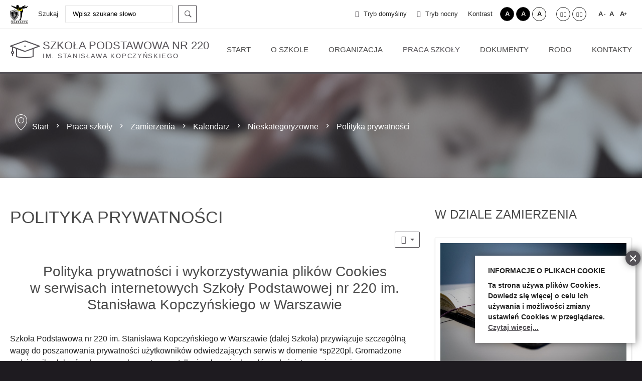

--- FILE ---
content_type: text/html; charset=utf-8
request_url: https://sp220.pl/index.php/praca-szkoly/zamierzenia/kalendarz/rady-pedagogiczne/index.php?option=com_content&view=article&id=620
body_size: 12253
content:
<!DOCTYPE html>
<html xmlns="http://www.w3.org/1999/xhtml" xml:lang="pl-pl" lang="pl-pl" dir="ltr">
<head>
		
<meta http-equiv="X-UA-Compatible" content="IE=edge">
<meta name="viewport" content="width=device-width, initial-scale=1.0" />
<meta charset="utf-8" />
	<base href="https://sp220.pl/index.php/praca-szkoly/zamierzenia/kalendarz/rady-pedagogiczne/index.php" />
	<meta name="keywords" content="szkoła, podstawówka, podstawówka warszawa, podstawówka warszawa śródmieście, sport, warszawa, szkoła podstawowa, szkoła sportowa, edukacja, sp220, SP220, szkoła sportowa warszawa, sp, 220, Kopczyński, kopczyński,szkoła warszawa, szkoła warszawa śródmieście, szkoła śródmieście, śródmieście, klasa sportowa, klasy sportowe, akrobatyka, koszykówka, gimnastyka, gimnastyka artystyczna, siatkówka, sks, SKS, UKS, uks, sos, SOS,'akrobatyka sportowa',trening,treningi,lekcja,lekcje" />
	<meta name="description" content="Strona internetowa Szkoły Podstawowej nr 220 im. Stanisława Kopczyńskiego w Warszawie" />
	<meta name="generator" content="Joomla! - Open Source Content Management" />
	<title>Polityka prywatności</title>
	<link href="https://sp220.pl/index.php/wyniki-wyszukiwania?format=opensearch" rel="search" title="Szukaj SP220" type="application/opensearchdescription+xml" />
	<link href="/plugins/system/jce/css/content.css?3f71eb6ea2584d6d13f99c789e4bdc7e" rel="stylesheet" />
	<link href="/templates/pcj-jszkola-oliwka/css/bootstrap.15.css" rel="stylesheet" />
	<link href="/templates/pcj-jszkola-oliwka/css/bootstrap_responsive.15.css" rel="stylesheet" />
	<link href="/templates/pcj-jszkola-oliwka/css/template.15.css" rel="stylesheet" />
	<link href="/templates/pcj-jszkola-oliwka/css/template_responsive.15.css" rel="stylesheet" />
	<link href="/templates/pcj-jszkola-oliwka/css/extended_layouts.15.css" rel="stylesheet" />
	<link href="/templates/pcj-jszkola-oliwka/css/font_switcher.15.css" rel="stylesheet" />
	<link href="/media/mod_infociacho/css/style6.css" rel="stylesheet" />
	<link href="/modules/mod_djmegamenu/assets/css/animations.css" rel="stylesheet" />
	<link href="/modules/mod_djmegamenu/assets/css/offcanvas.css" rel="stylesheet" />
	<link href="/modules/mod_djmegamenu/mobilethemes/dark/djmobilemenu.css" rel="stylesheet" />
	<link href="//maxcdn.bootstrapcdn.com/font-awesome/4.5.0/css/font-awesome.min.css" rel="stylesheet" />
	<link href="https://sp220.pl/templates/pcj-jszkola-oliwka/cache/acb1b713eabb56a52ab45a41032aff1d.css" rel="stylesheet" />
	<link href="https://sp220.pl/templates/pcj-jszkola-oliwka/cache/b3e1b6d674b9bf78dc785e7b9dffb318.css" rel="stylesheet" />
	<link href="/templates/pcj-jszkola-oliwka/css/djmegamenu.15.css" rel="stylesheet" />
	<link href="/templates/pcj-jszkola-oliwka/css/custom.15.css" rel="stylesheet" />
	<style>
		.dj-hideitem, li.item-654 { display: none !important; }

			#dj-megamenu87mobile { display: none; }
		@media (max-width: 979px) {
			#dj-megamenu87, #dj-megamenu87sticky, #dj-megamenu87placeholder { display: none; }
			#dj-megamenu87mobile { display: block; }
		}
	div.mod_search164 input[type="search"]{ width:auto; }
	</style>
	<script src="/media/jui/js/jquery.min.js?3f71eb6ea2584d6d13f99c789e4bdc7e"></script>
	<script src="/media/jui/js/jquery-noconflict.js?3f71eb6ea2584d6d13f99c789e4bdc7e"></script>
	<script src="/media/jui/js/jquery-migrate.min.js?3f71eb6ea2584d6d13f99c789e4bdc7e"></script>
	<script src="/media/jui/js/bootstrap.min.js?3f71eb6ea2584d6d13f99c789e4bdc7e"></script>
	<script src="/media/system/js/caption.js?3f71eb6ea2584d6d13f99c789e4bdc7e"></script>
	<script src="/media/jui/js/jquery.ui.core.min.js?3f71eb6ea2584d6d13f99c789e4bdc7e"></script>
	<script src="/media/jui/js/jquery.ui.sortable.min.js?3f71eb6ea2584d6d13f99c789e4bdc7e"></script>
	<script src="/plugins/system/ef4_jmframework/includes/assets/template/js/layout.min.js"></script>
	<script src="/templates/pcj-jszkola-oliwka/js/jquery.cookie.js"></script>
	<script src="/templates/pcj-jszkola-oliwka/js/fontswitcher.js"></script>
	<script src="/templates/pcj-jszkola-oliwka/js/stickybar.js"></script>
	<script src="/templates/pcj-jszkola-oliwka/js/pagesettings.js"></script>
	<script src="/templates/pcj-jszkola-oliwka/js/jquery.countTo.js"></script>
	<script src="/templates/pcj-jszkola-oliwka/js/scripts.js"></script>
	<script src="/modules/mod_djmegamenu/assets/js/jquery.djmegamenu.js" defer></script>
	<script src="/modules/mod_djmegamenu/assets/js/jquery.djmobilemenu.js" defer></script>
	<script src="/media/system/js/html5fallback.js"></script>
	<script>
jQuery(function($){ initTooltips(); $("body").on("subform-row-add", initTooltips); function initTooltips (event, container) { container = container || document;$(container).find(".hasTooltip").tooltip({"html": true,"container": "body"});} });jQuery(window).on('load',  function() {
				new JCaption('img.caption');
			});
              function info_cookie(){
                 var exdays = 14;
                 var exdate=new Date();
                 exdate.setDate(exdate.getDate() + exdays);
                 document.cookie = 'info_cookie=1;expires='+exdate.toUTCString();
                 document.getElementById('panel_cookie_dol_prawa').style.display='none';             
              }
              window.addEvent('load', function(){
                var cookies = document.cookie.split(';');
                if(!cookies.length)
                  document.getElementById('panel_cookie_dol_prawa').style.display='none'; 
               });
         
	(function(){
		var cb = function() {
			var add = function(css) {
				var ss = document.styleSheets;
			    for (var i = 0; i < ss.length; i++) {
			        if (ss[i].href == css) return;
			    }
				var l = document.createElement('link'); l.rel = 'stylesheet';
				l.href = css;
				var h = document.getElementsByTagName('head')[0]; h.appendChild(l);
			}
			add('/media/djextensions/css/animate.min.css');
			add('/media/djextensions/css/animate.ext.css');
		};
		var raf = requestAnimationFrame || mozRequestAnimationFrame || webkitRequestAnimationFrame || msRequestAnimationFrame;
		if (raf) raf(cb);
		else window.addEventListener('load', cb);
	})();
	</script>

<link href="https://sp220.pl/images/logo/logo_sp220.png" rel="Shortcut Icon" />
<div id="fb-root"></div>
<script>(function(d, s, id) {
  var js, fjs = d.getElementsByTagName(s)[0];
  if (d.getElementById(id)) return;
  js = d.createElement(s); js.id = id;
  js.src = "//connect.facebook.net/pl_PL/sdk.js#xfbml=1&version=v2.4&appId=154902394715471";
  fjs.parentNode.insertBefore(js, fjs);
}(document, 'script', 'facebook-jssdk'));</script><script type="text/javascript">
	window.cookiePath = '';
</script>
</head>
<body class="  sticky-bar topbar2  ">
  <div id="jm-allpage">
  	  		  		  			  		  			<header id="jm-bar" class="" role="banner">
		<div id="jm-top-bar">
		<div id="jm-top-bar-in" class="container-fluid">
						<div id="jm-top-bar1" class="pull-left ">
				    <div class="jm-module-raw ">
        

<div class="custom"  >
	<p><img src="/images/logo/logo_sp220.png" alt="Logo SP220 - gimnastyczka w pozycji jaskółki" width="36" height="37" /></p></div>
    </div>
    <div class="jm-module-raw ">
        <div class="search mod_search164">
	<form action="/index.php/praca-szkoly/zamierzenia/kalendarz" method="post" class="form-inline">
		<label for="mod-search-searchword1" class="element-invisible">Szukaj</label> <input name="searchword" id="mod-search-searchword1" maxlength="200"  class="inputbox search-query" type="search" size="22" placeholder="Wpisz szukane słowo" /> <button class="button btn btn-primary" onclick="this.form.searchword.focus();">Szukaj</button>		<input type="hidden" name="task" value="search" />
		<input type="hidden" name="option" value="com_search" />
		<input type="hidden" name="Itemid" value="707" />
	</form>
</div>
    </div>
    <div class="jm-module-raw  skip-ms">
        <ul class="nav menu mod-list">
<li class="item-722"><a href="#jm-top-menu" >Przejdź do menu</a></li><li class="item-723"><a href="#jm-main" >Przejdź do artykułu</a></li><li class="item-725"><a href="#jm-footer-mod" >Przejdź do kontaktu</a></li><li class="item-724"><a href="#jm-sitemap" >Przejdź do mapy strony</a></li></ul>
    </div>

			</div>
									<div id="jm-top-bar2" class="pull-right ">
								<div id="jm-page-settings" class="pull-right">
					<ul class="nav menu">
													<li class="day-night"><a href="/index.php/praca-szkoly/zamierzenia/kalendarz?contrast=normal" class="jm-normal" title="Przełącz się na tryb domyślny."><span class="jm-color icon-certificate"></span> Tryb domyślny</a></li>
																			<li class="day-night"><a href="/index.php/praca-szkoly/zamierzenia/kalendarz?contrast=night" class="jm-night" title="Przełącz się na tryb nocny."><span class="jm-color icon-adjust"></span> Tryb nocny</a></li>
																			<li class="contrast-label">
								<span class="separator">Kontrast</span>
							</li>
							<li class="contrast">
								<a href="/index.php/praca-szkoly/zamierzenia/kalendarz?contrast=highcontrast" class="jm-highcontrast" title="Wysoki kontrast - tryb czarny i biały">A</a>
								<a href="/index.php/praca-szkoly/zamierzenia/kalendarz?contrast=highcontrast2" class="jm-highcontrast2" title="Wysoki kontrast - tryb czarny i żółty">A</a>
								<a href="/index.php/praca-szkoly/zamierzenia/kalendarz?contrast=highcontrast3" class="jm-highcontrast3" title="Wysoki kontrast - tryb żółty i czarny">A</a>
							</li>
																			<li class="container-width">
								<a href="/index.php/praca-szkoly/zamierzenia/kalendarz?width=fixed" class="jm-fixed" title="Przełącz się na stały układ strony."><span class="icon-arrow-right"></span><span class="icon-arrow-left"></span>Stały układ</a>
								<a href="/index.php/praca-szkoly/zamierzenia/kalendarz?width=wide" class="jm-wide" title="Przełącz się na szeroki układ strony."><span class="icon-arrow-left"></span><span class="icon-arrow-right"></span>Szeroki układ</a>
							</li>
																		<li class="resizer">
							<a href="#" class="jm-font-smaller" title="Mniejsza czcionka">A<sup>-</sup></a>
							<a href="#" class="jm-font-normal" title="Domyślna czcionka">A</a>
							<a href="#" class="jm-font-larger" title="Większa czcionka">A<sup>+</sup></a>
						</li>
											</ul>
				</div>
								
			</div>
					</div>
	</div>
			<div id="jm-logo-nav">
		<div id="jm-logo-nav-in" class="container-fluid">
						<div id="jm-logo-sitedesc" class="pull-left">
								<div id="jm-logo">
					<a href="https://sp220.pl/">
												<span>Szkoła Podstawowa nr 220</span>      
								<small id="jm-sitedesc">
					im. Stanisława Kopczyńskiego				</small>
				      
											</a>
				</div>
				
			</div>
									<nav id="jm-top-menu" class="pull-right " role="navigation">
				    <div class="jm-module-raw ">
        <ul id="dj-megamenu87" class="dj-megamenu dj-megamenu-override " data-options='{"wrap":null,"animIn":"fadeInUp","animOut":"zoomOut","animSpeed":"normal","openDelay":0,"closeDelay":500,"event":"mouseenter","fixed":0,"offset":"0","theme":"override","direction":"ltr","wcag":1}' data-trigger="979">
<li class="dj-up itemid107 first parent"><a class="dj-up_a  " href="/index.php" ><span class="dj-drop" >Start</span></a><div class="dj-subwrap open-right multiple_cols subcols2"><div class="dj-subwrap-in" style="width:584px;"><div class="dj-subcol" style="width:292px"><ul class="dj-submenu"><li class="itemid609 first parent"><a class="dj-more " href="/index.php/start/uczniowie" >Uczniowie</a><ul class="dj-subtree"><li class="itemid745 first"><a href="/index.php/praca-szkoly/wydarzenia/komunikaty/aktualnosci-uczniowskie" >Aktualności uczniowskie</a></li><li class="itemid746"><a href="/index.php/praca-szkoly/wydarzenia/konkursy-turnieje" >Konkursy i turnieje</a></li><li class="itemid750"><a href="/index.php/organizacja/organy-i-kadra-szkoly/samorzad-uczniowski" >Samorząd uczniowski</a></li><li class="itemid758"><a href="/index.php/praca-szkoly/wydarzenia/sukcesy-i-osiagniecia" >Sukcesy i osiągnięcia</a></li><li class="itemid1128"><a href="/index.php/start/uczniowie/jadlospis" >Jadłospis</a></li><li class="itemid1153"><a href="/index.php/praca-szkoly/zamierzenia/plan-lekcji" >Plan lekcji</a></li></ul></li></ul></div><div class="dj-subcol" style="width:292px"><ul class="dj-submenu"><li class="itemid610 first parent"><a class="dj-more " href="/index.php/start/rodzice" >Rodzice</a><ul class="dj-subtree"><li class="itemid748 first"><a href="/index.php/praca-szkoly/wydarzenia/komunikaty/komunikaty-dla-rodzicow" >Komunikaty dla rodziców</a></li><li class="itemid749"><a href="/index.php/start/rodzice/harmonogram-spotkan-z-rodzicami" >Harmonogram spotkań z rodzicami</a></li><li class="itemid759"><a href="/index.php/praca-szkoly/pomoc-i-sojusznicy/pomoc-psychopedagogiczna" >Pomoc psychopedagogiczna</a></li><li class="itemid754"><a href="/index.php/praca-szkoly/pomoc-i-sojusznicy/poradniki-dla-rodzicow" >Poradniki dla rodziców</a></li><li class="itemid1220"><a href="/index.php/praca-szkoly/pomoc-i-sojusznicy/ubezpieczenie-nnw" >Ubezpieczenie NNW</a></li></ul></li></ul></div><div style="clear:both;height:0"></div></div></div></li><li class="dj-up itemid576 parent"><a class="dj-up_a  " href="/index.php/o-szkole" ><span class="dj-drop" >O Szkole</span></a><div class="dj-subwrap open-right multiple_cols subcols3"><div class="dj-subwrap-in" style="width:876px;"><div class="dj-subcol" style="width:292px"><ul class="dj-submenu"><li class="itemid577 first parent"><a class="dj-more " href="/index.php/o-szkole/wartosci" ><em class="fa fa-shield"></em><span class="image-title">Wartości</span></a><ul class="dj-subtree"><li class="itemid666 first"><a href="/index.php/o-szkole/wartosci/misja-wizja-i-cele" >Misja, wizja i cele</a></li><li class="itemid667"><a href="/index.php/o-szkole/wartosci/godlo-i-inne-symbole" >Godło i inne symbole</a></li></ul></li></ul></div><div class="dj-subcol" style="width:292px"><ul class="dj-submenu"><li class="itemid579 first parent"><a class="dj-more " href="/index.php/o-szkole/historia-i-tradycje" ><em class="fa fa-book"></em><span class="image-title">Historia i tradycje</span></a><ul class="dj-subtree"><li class="itemid620 first"><a href="/index.php/o-szkole/historia-i-tradycje/kalendaria-historyczne" >Historia naszej szkoły</a></li><li class="itemid621"><a href="/index.php/o-szkole/historia-i-tradycje/majowy-piknik-sportowy" >Majowy Piknik Sportowy</a></li><li class="itemid1230"><a href="/index.php/o-szkole/historia-i-tradycje/kiermasz-pod-bialym-aniolem" >Kiermasz &quot;Pod Białym Aniołem&quot;</a></li><li class="itemid1347"><a href="/index.php/o-szkole/historia-i-tradycje/koncert-piesni-patriotycznych" >Koncert Pieśni Patriotycznych</a></li></ul></li></ul></div><div class="dj-subcol" style="width:292px"><ul class="dj-submenu"><li class="itemid580 first parent"><a class="dj-more " href="/index.php/o-szkole/patron-szkoly" ><em class="fa fa-user"></em><span class="image-title">Patron szkoły </span></a><ul class="dj-subtree"><li class="itemid615 first"><a href="/index.php/o-szkole/patron-szkoly/stanislaw-kopczynski" >Stanisław Kopczyński</a></li></ul></li></ul></div><div style="clear:both;height:0"></div></div></div></li><li class="dj-up itemid582 parent"><a class="dj-up_a  " href="/index.php/organizacja" ><span class="dj-drop" >Organizacja</span></a><div class="dj-subwrap open-right multiple_cols subcols4"><div class="dj-subwrap-in" style="width:1168px;"><div class="dj-subcol" style="width:292px"><ul class="dj-submenu"><li class="itemid636 first parent"><a class="dj-more " href="/index.php/organizacja/organy-i-kadra-szkoly" ><em class="fa fa-graduation-cap"></em><span class="image-title">Organy i kadra szkoły</span></a><ul class="dj-subtree"><li class="itemid637 first"><a href="/index.php/organizacja/organy-i-kadra-szkoly/dyrekcja-szkoly" >Dyrekcja Szkoły</a></li><li class="itemid664"><a href="/index.php/organizacja/organy-i-kadra-szkoly/rada-pedagogiczna" >Rada Pedagogiczna</a></li><li class="itemid665"><a href="/index.php/organizacja/organy-i-kadra-szkoly/rada-rodzicow" >Rada Rodziców</a></li><li class="itemid613"><a href="/index.php/organizacja/organy-i-kadra-szkoly/samorzad-uczniowski" >Samorząd Uczniowski</a></li></ul></li></ul></div><div class="dj-subcol" style="width:292px"><ul class="dj-submenu"><li class="itemid583 first parent"><a class="dj-more " href="/index.php/organizacja/co-w-szkole-mamy" ><em class="fa fa-university"></em><span class="image-title">Co w szkole mamy?</span></a><ul class="dj-subtree"><li class="itemid638 first"><a href="/index.php/organizacja/co-w-szkole-mamy/obiekty-szkolne" >Obiekty szkolne</a></li><li class="itemid639"><a href="/index.php/organizacja/co-w-szkole-mamy/klasy-i-pracownie" >Klasy i pracownie</a></li><li class="itemid641"><a href="/index.php/organizacja/co-w-szkole-mamy/biblioteka" >Biblioteka</a></li><li class="itemid1101"><a href="/index.php/organizacja/co-w-szkole-mamy/stolowka" >Stołówka</a></li><li class="itemid1094"><a href="/index.php/organizacja/co-w-szkole-mamy/swietlica" >Świetlica</a></li></ul></li></ul></div><div class="dj-subcol" style="width:292px"><ul class="dj-submenu"><li class="itemid585 first parent"><a class="dj-more " href="/index.php/organizacja/oddzialy-i-klasy" ><em class="fa fa-users"></em><span class="image-title">Oddziały i klasy</span></a><ul class="dj-subtree"><li class="itemid1344 first"><a href="/index.php/organizacja/oddzialy-i-klasy/rekrutacja" >Rekrutacja</a></li><li class="itemid645"><a href="/index.php/organizacja/oddzialy-i-klasy/klasy-i-iii" >Klasy I-III</a></li><li class="itemid646"><a href="/index.php/organizacja/oddzialy-i-klasy/klasy-iv-viii" >Klasy IV-VIII</a></li><li class="itemid1119 parent"><a class="dj-more " href="/index.php/organizacja/oddzialy-i-klasy/klasy-sportowe" >Klasy sportowe</a><ul class="dj-subtree"><li class="itemid1121 first"><a href="/index.php/organizacja/oddzialy-i-klasy/klasy-sportowe/akrobatyka-sportowa" >Akrobatyka sportowa</a></li><li class="itemid1122"><a href="/index.php/organizacja/oddzialy-i-klasy/klasy-sportowe/choreografia" >Choreografia</a></li><li class="itemid1123"><a href="/index.php/organizacja/oddzialy-i-klasy/klasy-sportowe/gimnastyka-artystyczna" >Gimnastyka artystyczna</a></li><li class="itemid1124"><a href="/index.php/organizacja/oddzialy-i-klasy/klasy-sportowe/koszykowka" >Koszykówka</a></li><li class="itemid1125"><a href="/index.php/organizacja/oddzialy-i-klasy/klasy-sportowe/siatkowka" >Siatkówka</a></li><li class="itemid1399"><a href="/index.php/organizacja/oddzialy-i-klasy/klasy-sportowe/trenerki-i-trenerzy-w-sp220" >Trenerki i trenerzy w SP220</a></li></ul></li></ul></li></ul></div><div class="dj-subcol" style="width:292px"><ul class="dj-submenu"><li class="itemid586 first parent"><a class="dj-more " href="/index.php/organizacja/kola-i-zespoly" ><em class="fa fa-futbol-o"></em><span class="image-title">Koła i zespoły</span></a><ul class="dj-subtree"><li class="itemid669 first"><a href="/index.php/organizacja/kola-i-zespoly/uczniowski-klub-sportowy" >Uczniowski Klub Sportowy</a></li><li class="itemid1223"><a href="/index.php/organizacja/kola-i-zespoly/siatkarskie-osrodki-szkolne" >Siatkarskie Ośrodki Szkolne</a></li><li class="itemid1280"><a href="/index.php/organizacja/kola-i-zespoly/klub-wolontariatu" >Klub Wolontariatu</a></li></ul></li></ul></div><div style="clear:both;height:0"></div></div></div></li><li class="dj-up itemid588 active parent"><a class="dj-up_a active " href="/index.php/praca-szkoly" ><span class="dj-drop" >Praca szkoły</span></a><div class="dj-subwrap open-right multiple_cols subcols4"><div class="dj-subwrap-in" style="width:1168px;"><div class="dj-subcol" style="width:292px"><ul class="dj-submenu"><li class="itemid589 first active parent"><a class="dj-more-active active " href="/index.php/praca-szkoly/zamierzenia" ><em class="fa fa-lightbulb-o"></em><span class="image-title">Zamierzenia</span></a><ul class="dj-subtree"><li class="itemid650 first"><a href="/index.php/praca-szkoly/zamierzenia/plan-lekcji" >Plan lekcji</a></li><li class="itemid763 current active"><a class="active " href="http://sp220.pl/index.php/praca-szkoly/zamierzenia/kalendarz" >Kalendarz</a></li></ul></li></ul></div><div class="dj-subcol" style="width:292px"><ul class="dj-submenu"><li class="itemid648 first parent"><a class="dj-more " href="/index.php/praca-szkoly/wydarzenia" ><em class="fa fa-calendar"></em><span class="image-title">Wydarzenia</span></a><ul class="dj-subtree"><li class="itemid741 first parent"><a class="dj-more " href="/index.php/praca-szkoly/wydarzenia/komunikaty" >Komunikaty</a><div class="dj-subwrap open-right single_column subcols1"><div class="dj-subwrap-in" style="width:292px;"><div class="dj-subcol" style="width:292px"><ul class="dj-submenu"><li class="itemid742 first"><a href="/index.php/praca-szkoly/wydarzenia/komunikaty/aktualnosci-uczniowskie" >Aktualności uczniowskie</a></li><li class="itemid744"><a href="/index.php/praca-szkoly/wydarzenia/komunikaty/komunikaty-dla-rodzicow" >Komunikaty dla Rodziców</a></li></ul></div><div style="clear:both;height:0"></div></div></div></li><li class="itemid591"><a href="/index.php/praca-szkoly/wydarzenia/konkursy-turnieje" >Konkursy, turnieje</a></li><li class="itemid593"><a href="/index.php/praca-szkoly/wydarzenia/sukcesy-i-osiagniecia" >Sukcesy i osiągnięcia</a></li><li class="itemid1378"><a href="/index.php/praca-szkoly/wydarzenia/doradztwo-zawodowe" >Doradztwo Zawodowe</a></li><li class="itemid1379"><a href="/index.php/praca-szkoly/wydarzenia/twoje-dane-twoja-sprawa" >Twoje dane Twoja sprawa</a></li><li class="itemid1380"><a href="/index.php/praca-szkoly/wydarzenia/laboratoria-przyszlosci" >Laboratoria Przyszłości</a></li><li class="itemid1381"><a href="/index.php/praca-szkoly/wydarzenia/kidzark-art-drama-center" >KIDZARK Art&amp;Drama Center</a></li><li class="itemid1397"><a href="/index.php/praca-szkoly/wydarzenia/akademia-sukcesu" >Akademia sukcesu</a></li><li class="itemid1398"><a href="/index.php/praca-szkoly/wydarzenia/miedzynarodowy-dzien-praw-dziecka" >Międzynarodowy Dzień Praw Dziecka</a></li><li class="itemid1400"><a href="/index.php/praca-szkoly/wydarzenia/przyjazna-szkola" >Przyjazna szkoła</a></li></ul></li></ul></div><div class="dj-subcol" style="width:292px"><ul class="dj-submenu"><li class="itemid590 first parent"><a class="dj-more " href="/index.php/praca-szkoly/wymagania-szkolne" ><em class="fa fa-list"></em><span class="image-title">Wymagania szkolne</span></a><ul class="dj-subtree"><li class="itemid654 first"><a href="/index.php/praca-szkoly/wymagania-szkolne/ocena-zachowania" >Ocena zachowania</a></li><li class="itemid739"><a href="/index.php/praca-szkoly/wymagania-szkolne/ocenianie-i-klasyfikowanie" >Ocenianie i klasyfikowanie</a></li><li class="itemid655"><a href="/index.php/praca-szkoly/wymagania-szkolne/wymagania-edukacyjne" >Wymagania edukacyjne</a></li><li class="itemid1323"><a href="/index.php/praca-szkoly/wymagania-szkolne/kodeks-szkoly-2-0" >Kodeks Szkoły 2.0</a></li></ul></li></ul></div><div class="dj-subcol" style="width:292px"><ul class="dj-submenu"><li class="itemid594 first parent"><a class="dj-more " href="/index.php/praca-szkoly/pomoc-i-sojusznicy" ><em class="fa fa-life-ring"></em><span class="image-title">Pomoc i sojusznicy</span></a><ul class="dj-subtree"><li class="itemid658 first"><a href="/index.php/praca-szkoly/pomoc-i-sojusznicy/pomoc-psychopedagogiczna" >Pomoc psychologiczno-pedagogiczna</a></li><li class="itemid660"><a href="/index.php/praca-szkoly/pomoc-i-sojusznicy/pomoc-materialna" >Pomoc materialna</a></li><li class="itemid661"><a href="/index.php/praca-szkoly/pomoc-i-sojusznicy/porady-dla-uczniow" >Porady dla uczniów</a></li><li class="itemid662"><a href="/index.php/praca-szkoly/pomoc-i-sojusznicy/poradniki-dla-rodzicow" >Poradniki dla rodziców</a></li><li class="itemid1156"><a href="/index.php/praca-szkoly/pomoc-i-sojusznicy/rzecznik-praw-ucznia" >Rzecznik Praw Ucznia</a></li><li class="itemid1219"><a href="/index.php/praca-szkoly/pomoc-i-sojusznicy/ubezpieczenie-nnw" >Ubezpieczenie NNW</a></li><li class="itemid1258"><a href="/index.php/praca-szkoly/pomoc-i-sojusznicy/konkurs-ofert" >Konkurs ofert</a></li></ul></li></ul></div><div style="clear:both;height:0"></div></div></div></li><li class="dj-up itemid614"><a class="dj-up_a  " href="/index.php/dokumenty" title="Dokumenty" ><span >Dokumenty</span></a></li><li class="dj-up itemid1102"><a class="dj-up_a  " href="/index.php/rodo" ><span >RODO</span></a></li><li class="dj-up itemid773"><a class="dj-up_a  " href="/index.php/kontakty" ><span >Kontakty</span></a></li></ul>



	<div id="dj-megamenu87mobile" class="dj-megamenu-offcanvas dj-megamenu-offcanvas-dark ">
		<span class="dj-mobile-open-btn"><i class="sign-nav"></i></span>
		
		<aside class="dj-offcanvas dj-offcanvas-dark " data-effect="3">
			<div class="dj-offcanvas-top">
				<span class="dj-offcanvas-close-btn"><i class="sign sign-close"></i></span>
			</div>
						
						
			<div class="dj-offcanvas-content">			
				<ul class="dj-mobile-nav dj-mobile-dark ">
<li class="dj-mobileitem itemid-107 deeper parent"><a href="/index.php" >Start</a><ul class="dj-mobile-nav-child"><li class="dj-mobileitem itemid-609 deeper parent"><a href="/index.php/start/uczniowie" >Uczniowie</a><ul class="dj-mobile-nav-child"><li class="dj-mobileitem itemid-745"><a href="/index.php/praca-szkoly/wydarzenia/komunikaty/aktualnosci-uczniowskie" >Aktualności uczniowskie</a></li><li class="dj-mobileitem itemid-746"><a href="/index.php/praca-szkoly/wydarzenia/konkursy-turnieje" >Konkursy i turnieje</a></li><li class="dj-mobileitem itemid-750"><a href="/index.php/organizacja/organy-i-kadra-szkoly/samorzad-uczniowski" >Samorząd uczniowski</a></li><li class="dj-mobileitem itemid-758"><a href="/index.php/praca-szkoly/wydarzenia/sukcesy-i-osiagniecia" >Sukcesy i osiągnięcia</a></li><li class="dj-mobileitem itemid-1128"><a href="/index.php/start/uczniowie/jadlospis" >Jadłospis</a></li><li class="dj-mobileitem itemid-1153"><a href="/index.php/praca-szkoly/zamierzenia/plan-lekcji" >Plan lekcji</a></li></ul></li><li class="dj-mobileitem itemid-610 deeper parent"><a href="/index.php/start/rodzice" >Rodzice</a><ul class="dj-mobile-nav-child"><li class="dj-mobileitem itemid-748"><a href="/index.php/praca-szkoly/wydarzenia/komunikaty/komunikaty-dla-rodzicow" >Komunikaty dla rodziców</a></li><li class="dj-mobileitem itemid-749"><a href="/index.php/start/rodzice/harmonogram-spotkan-z-rodzicami" >Harmonogram spotkań z rodzicami</a></li><li class="dj-mobileitem itemid-759"><a href="/index.php/praca-szkoly/pomoc-i-sojusznicy/pomoc-psychopedagogiczna" >Pomoc psychopedagogiczna</a></li><li class="dj-mobileitem itemid-754"><a href="/index.php/praca-szkoly/pomoc-i-sojusznicy/poradniki-dla-rodzicow" >Poradniki dla rodziców</a></li><li class="dj-mobileitem itemid-1220"><a href="/index.php/praca-szkoly/pomoc-i-sojusznicy/ubezpieczenie-nnw" >Ubezpieczenie NNW</a></li></ul></li></ul></li><li class="dj-mobileitem itemid-576 deeper parent"><a href="/index.php/o-szkole" >O Szkole</a><ul class="dj-mobile-nav-child"><li class="dj-mobileitem itemid-577 deeper parent"><a href="/index.php/o-szkole/wartosci" ><em class="fa fa-shield"></em><span class="image-title">Wartości</span></a><ul class="dj-mobile-nav-child"><li class="dj-mobileitem itemid-666"><a href="/index.php/o-szkole/wartosci/misja-wizja-i-cele" >Misja, wizja i cele</a></li><li class="dj-mobileitem itemid-667"><a href="/index.php/o-szkole/wartosci/godlo-i-inne-symbole" >Godło i inne symbole</a></li></ul></li><li class="dj-mobileitem itemid-579 deeper parent"><a href="/index.php/o-szkole/historia-i-tradycje" ><em class="fa fa-book"></em><span class="image-title">Historia i tradycje</span></a><ul class="dj-mobile-nav-child"><li class="dj-mobileitem itemid-620"><a href="/index.php/o-szkole/historia-i-tradycje/kalendaria-historyczne" >Historia naszej szkoły</a></li><li class="dj-mobileitem itemid-621"><a href="/index.php/o-szkole/historia-i-tradycje/majowy-piknik-sportowy" >Majowy Piknik Sportowy</a></li><li class="dj-mobileitem itemid-1230"><a href="/index.php/o-szkole/historia-i-tradycje/kiermasz-pod-bialym-aniolem" >Kiermasz &quot;Pod Białym Aniołem&quot;</a></li><li class="dj-mobileitem itemid-1347"><a href="/index.php/o-szkole/historia-i-tradycje/koncert-piesni-patriotycznych" >Koncert Pieśni Patriotycznych</a></li></ul></li><li class="dj-mobileitem itemid-580 deeper parent"><a href="/index.php/o-szkole/patron-szkoly" ><em class="fa fa-user"></em><span class="image-title">Patron szkoły </span></a><ul class="dj-mobile-nav-child"><li class="dj-mobileitem itemid-615"><a href="/index.php/o-szkole/patron-szkoly/stanislaw-kopczynski" >Stanisław Kopczyński</a></li></ul></li></ul></li><li class="dj-mobileitem itemid-582 deeper parent"><a href="/index.php/organizacja" >Organizacja</a><ul class="dj-mobile-nav-child"><li class="dj-mobileitem itemid-636 deeper parent"><a href="/index.php/organizacja/organy-i-kadra-szkoly" ><em class="fa fa-graduation-cap"></em><span class="image-title">Organy i kadra szkoły</span></a><ul class="dj-mobile-nav-child"><li class="dj-mobileitem itemid-637"><a href="/index.php/organizacja/organy-i-kadra-szkoly/dyrekcja-szkoly" >Dyrekcja Szkoły</a></li><li class="dj-mobileitem itemid-664"><a href="/index.php/organizacja/organy-i-kadra-szkoly/rada-pedagogiczna" >Rada Pedagogiczna</a></li><li class="dj-mobileitem itemid-665"><a href="/index.php/organizacja/organy-i-kadra-szkoly/rada-rodzicow" >Rada Rodziców</a></li><li class="dj-mobileitem itemid-613"><a href="/index.php/organizacja/organy-i-kadra-szkoly/samorzad-uczniowski" >Samorząd Uczniowski</a></li></ul></li><li class="dj-mobileitem itemid-583 deeper parent"><a href="/index.php/organizacja/co-w-szkole-mamy" ><em class="fa fa-university"></em><span class="image-title">Co w szkole mamy?</span></a><ul class="dj-mobile-nav-child"><li class="dj-mobileitem itemid-638"><a href="/index.php/organizacja/co-w-szkole-mamy/obiekty-szkolne" >Obiekty szkolne</a></li><li class="dj-mobileitem itemid-639"><a href="/index.php/organizacja/co-w-szkole-mamy/klasy-i-pracownie" >Klasy i pracownie</a></li><li class="dj-mobileitem itemid-641"><a href="/index.php/organizacja/co-w-szkole-mamy/biblioteka" >Biblioteka</a></li><li class="dj-mobileitem itemid-1101"><a href="/index.php/organizacja/co-w-szkole-mamy/stolowka" >Stołówka</a></li><li class="dj-mobileitem itemid-1094"><a href="/index.php/organizacja/co-w-szkole-mamy/swietlica" >Świetlica</a></li></ul></li><li class="dj-mobileitem itemid-585 deeper parent"><a href="/index.php/organizacja/oddzialy-i-klasy" ><em class="fa fa-users"></em><span class="image-title">Oddziały i klasy</span></a><ul class="dj-mobile-nav-child"><li class="dj-mobileitem itemid-1344"><a href="/index.php/organizacja/oddzialy-i-klasy/rekrutacja" >Rekrutacja</a></li><li class="dj-mobileitem itemid-645"><a href="/index.php/organizacja/oddzialy-i-klasy/klasy-i-iii" >Klasy I-III</a></li><li class="dj-mobileitem itemid-646"><a href="/index.php/organizacja/oddzialy-i-klasy/klasy-iv-viii" >Klasy IV-VIII</a></li><li class="dj-mobileitem itemid-1119 deeper parent"><a href="/index.php/organizacja/oddzialy-i-klasy/klasy-sportowe" >Klasy sportowe</a><ul class="dj-mobile-nav-child"><li class="dj-mobileitem itemid-1121"><a href="/index.php/organizacja/oddzialy-i-klasy/klasy-sportowe/akrobatyka-sportowa" >Akrobatyka sportowa</a></li><li class="dj-mobileitem itemid-1122"><a href="/index.php/organizacja/oddzialy-i-klasy/klasy-sportowe/choreografia" >Choreografia</a></li><li class="dj-mobileitem itemid-1123"><a href="/index.php/organizacja/oddzialy-i-klasy/klasy-sportowe/gimnastyka-artystyczna" >Gimnastyka artystyczna</a></li><li class="dj-mobileitem itemid-1124"><a href="/index.php/organizacja/oddzialy-i-klasy/klasy-sportowe/koszykowka" >Koszykówka</a></li><li class="dj-mobileitem itemid-1125"><a href="/index.php/organizacja/oddzialy-i-klasy/klasy-sportowe/siatkowka" >Siatkówka</a></li><li class="dj-mobileitem itemid-1399"><a href="/index.php/organizacja/oddzialy-i-klasy/klasy-sportowe/trenerki-i-trenerzy-w-sp220" >Trenerki i trenerzy w SP220</a></li></ul></li></ul></li><li class="dj-mobileitem itemid-586 deeper parent"><a href="/index.php/organizacja/kola-i-zespoly" ><em class="fa fa-futbol-o"></em><span class="image-title">Koła i zespoły</span></a><ul class="dj-mobile-nav-child"><li class="dj-mobileitem itemid-669"><a href="/index.php/organizacja/kola-i-zespoly/uczniowski-klub-sportowy" >Uczniowski Klub Sportowy</a></li><li class="dj-mobileitem itemid-1223"><a href="/index.php/organizacja/kola-i-zespoly/siatkarskie-osrodki-szkolne" >Siatkarskie Ośrodki Szkolne</a></li><li class="dj-mobileitem itemid-1280"><a href="/index.php/organizacja/kola-i-zespoly/klub-wolontariatu" >Klub Wolontariatu</a></li></ul></li></ul></li><li class="dj-mobileitem itemid-588 active deeper parent"><a href="/index.php/praca-szkoly" >Praca szkoły</a><ul class="dj-mobile-nav-child"><li class="dj-mobileitem itemid-589 active deeper parent"><a href="/index.php/praca-szkoly/zamierzenia" ><em class="fa fa-lightbulb-o"></em><span class="image-title">Zamierzenia</span></a><ul class="dj-mobile-nav-child"><li class="dj-mobileitem itemid-650"><a href="/index.php/praca-szkoly/zamierzenia/plan-lekcji" >Plan lekcji</a></li><li class="dj-mobileitem itemid-763 current active"><a href="http://sp220.pl/index.php/praca-szkoly/zamierzenia/kalendarz" >Kalendarz</a></li></ul></li><li class="dj-mobileitem itemid-648 deeper parent"><a href="/index.php/praca-szkoly/wydarzenia" ><em class="fa fa-calendar"></em><span class="image-title">Wydarzenia</span></a><ul class="dj-mobile-nav-child"><li class="dj-mobileitem itemid-741 deeper parent"><a href="/index.php/praca-szkoly/wydarzenia/komunikaty" >Komunikaty</a><ul class="dj-mobile-nav-child"><li class="dj-mobileitem itemid-742"><a href="/index.php/praca-szkoly/wydarzenia/komunikaty/aktualnosci-uczniowskie" >Aktualności uczniowskie</a></li><li class="dj-mobileitem itemid-744"><a href="/index.php/praca-szkoly/wydarzenia/komunikaty/komunikaty-dla-rodzicow" >Komunikaty dla Rodziców</a></li></ul></li><li class="dj-mobileitem itemid-591"><a href="/index.php/praca-szkoly/wydarzenia/konkursy-turnieje" >Konkursy, turnieje</a></li><li class="dj-mobileitem itemid-593"><a href="/index.php/praca-szkoly/wydarzenia/sukcesy-i-osiagniecia" >Sukcesy i osiągnięcia</a></li><li class="dj-mobileitem itemid-1378"><a href="/index.php/praca-szkoly/wydarzenia/doradztwo-zawodowe" >Doradztwo Zawodowe</a></li><li class="dj-mobileitem itemid-1379"><a href="/index.php/praca-szkoly/wydarzenia/twoje-dane-twoja-sprawa" >Twoje dane Twoja sprawa</a></li><li class="dj-mobileitem itemid-1380"><a href="/index.php/praca-szkoly/wydarzenia/laboratoria-przyszlosci" >Laboratoria Przyszłości</a></li><li class="dj-mobileitem itemid-1381"><a href="/index.php/praca-szkoly/wydarzenia/kidzark-art-drama-center" >KIDZARK Art&amp;Drama Center</a></li><li class="dj-mobileitem itemid-1397"><a href="/index.php/praca-szkoly/wydarzenia/akademia-sukcesu" >Akademia sukcesu</a></li><li class="dj-mobileitem itemid-1398"><a href="/index.php/praca-szkoly/wydarzenia/miedzynarodowy-dzien-praw-dziecka" >Międzynarodowy Dzień Praw Dziecka</a></li><li class="dj-mobileitem itemid-1400"><a href="/index.php/praca-szkoly/wydarzenia/przyjazna-szkola" >Przyjazna szkoła</a></li></ul></li><li class="dj-mobileitem itemid-590 deeper parent"><a href="/index.php/praca-szkoly/wymagania-szkolne" ><em class="fa fa-list"></em><span class="image-title">Wymagania szkolne</span></a><ul class="dj-mobile-nav-child"><li class="dj-mobileitem itemid-654 dj-hideitem"><a href="/index.php/praca-szkoly/wymagania-szkolne/ocena-zachowania" >Ocena zachowania</a></li><li class="dj-mobileitem itemid-739"><a href="/index.php/praca-szkoly/wymagania-szkolne/ocenianie-i-klasyfikowanie" >Ocenianie i klasyfikowanie</a></li><li class="dj-mobileitem itemid-655"><a href="/index.php/praca-szkoly/wymagania-szkolne/wymagania-edukacyjne" >Wymagania edukacyjne</a></li><li class="dj-mobileitem itemid-1323"><a href="/index.php/praca-szkoly/wymagania-szkolne/kodeks-szkoly-2-0" >Kodeks Szkoły 2.0</a></li></ul></li><li class="dj-mobileitem itemid-594 deeper parent"><a href="/index.php/praca-szkoly/pomoc-i-sojusznicy" ><em class="fa fa-life-ring"></em><span class="image-title">Pomoc i sojusznicy</span></a><ul class="dj-mobile-nav-child"><li class="dj-mobileitem itemid-658"><a href="/index.php/praca-szkoly/pomoc-i-sojusznicy/pomoc-psychopedagogiczna" >Pomoc psychologiczno-pedagogiczna</a></li><li class="dj-mobileitem itemid-660"><a href="/index.php/praca-szkoly/pomoc-i-sojusznicy/pomoc-materialna" >Pomoc materialna</a></li><li class="dj-mobileitem itemid-661"><a href="/index.php/praca-szkoly/pomoc-i-sojusznicy/porady-dla-uczniow" >Porady dla uczniów</a></li><li class="dj-mobileitem itemid-662"><a href="/index.php/praca-szkoly/pomoc-i-sojusznicy/poradniki-dla-rodzicow" >Poradniki dla rodziców</a></li><li class="dj-mobileitem itemid-1156"><a href="/index.php/praca-szkoly/pomoc-i-sojusznicy/rzecznik-praw-ucznia" >Rzecznik Praw Ucznia</a></li><li class="dj-mobileitem itemid-1219"><a href="/index.php/praca-szkoly/pomoc-i-sojusznicy/ubezpieczenie-nnw" >Ubezpieczenie NNW</a></li><li class="dj-mobileitem itemid-1258"><a href="/index.php/praca-szkoly/pomoc-i-sojusznicy/konkurs-ofert" >Konkurs ofert</a></li></ul></li></ul></li><li class="dj-mobileitem itemid-614"><a href="/index.php/dokumenty" title="Dokumenty" >Dokumenty</a></li><li class="dj-mobileitem itemid-1102"><a href="/index.php/rodo" >RODO</a></li><li class="dj-mobileitem itemid-773"><a href="/index.php/kontakty" >Kontakty</a></li></ul>
			</div>
			
					</aside>
	</div>

    </div>

			</nav>
					</div>
	</div>
	</header>
  		  			<section id="jm-header" class="">
        <div id="jm-header-bg" class="">   
          <div class="jm-module-raw ">
        <div id="breadcrumb" class="breadcrumb">
<ul class="container-fluid breadcrumb">
	<li class="active"><span class="divider sign-pin1"></span></li><li><a href="/index.php" class="pathway">Start</a><span class="divider sign-right3"></span></li><li><a href="/index.php/praca-szkoly" class="pathway">Praca szkoły</a><span class="divider sign-right3"></span></li><li><a href="/index.php/praca-szkoly/zamierzenia" class="pathway">Zamierzenia</a><span class="divider sign-right3"></span></li><li><a href="/index.php/praca-szkoly/zamierzenia/kalendarz" class="pathway">Kalendarz</a><span class="divider sign-right3"></span></li><li><a href="/index.php/praca-szkoly/zamierzenia/kalendarz/2-nieskategoryzowne" class="pathway">Nieskategoryzowne</a><span class="divider sign-right3"></span></li><li class="active"><span>Polityka prywatności</span></li></ul>

</div>    </div>

    </div> 
        </section>
  		  			  		  			  		  			  		  			  		  			<section id="jm-main">
	<div class="container-fluid">
				<div class="row-fluid">
			<div id="jm-content" class="span8" data-xtablet="span12" data-tablet="span12" data-mobile="span12">
												<main id="jm-maincontent" role="main">
					
<div class="item-page" itemscope itemtype="http://schema.org/Article">
	<meta itemprop="inLanguage" content="pl-PL" />
	
		
			<div class="page-header">
		<h2 itemprop="name">
							Polityka prywatności					</h2>
							</div>
							
<div class="icons">
	
					<div class="btn-group pull-right">
				<button class="btn dropdown-toggle" type="button" id="dropdownMenuButton-620" aria-label="User tools"
				data-toggle="dropdown" aria-haspopup="true" aria-expanded="false">
					<span class="icon-cog" aria-hidden="true"></span>
					<span class="caret" aria-hidden="true"></span>
				</button>
								<ul class="dropdown-menu" aria-labelledby="dropdownMenuButton-620">
											<li class="print-icon"> <a href="/index.php/polityka-prywatnosci?tmpl=component&amp;print=1" title="Print article < Polityka prywatności >" onclick="window.open(this.href,'win2','status=no,toolbar=no,scrollbars=yes,titlebar=no,menubar=no,resizable=yes,width=640,height=480,directories=no,location=no'); return false;" rel="nofollow">			<span class="icon-print" aria-hidden="true"></span>
		Drukuj	</a> </li>
																			</ul>
			</div>
		
	</div>
			
	
	
		
								<div itemprop="articleBody">
		<h3 style="text-align: center;">Polityka prywatności i&nbsp;wykorzystywania plików Cookies w&nbsp;serwisach internetowych Szkoły Podstawowej nr 220 im. Stanisława Kopczyńskiego w&nbsp;Warszawie<strong></strong></h3>
<p><br />Szkoła Podstawowa nr 220 im. Stanisława Kopczyńskiego w&nbsp;Warszawie (dalej Szkoła) przywiązuje szczególną wagę do poszanowania prywatności użytkowników odwiedzających serwis w&nbsp;domenie *sp220pl. Gromadzone w&nbsp;dziennikach logów dane są wykorzystywane tylko i&nbsp;wyłącznie do celów administrowania serwisem. Nie&nbsp;zabiegamy o&nbsp;identyfikację użytkowników strony Szkoły. Żadne dane identyfikacyjne, do&nbsp;żadnych celów, nie&nbsp;są&nbsp;przekazywane do&nbsp;jakiejkolwiek trzeciej strony.</p>
<h4><strong>Gromadzenie danych</strong></h4>
<p>Zgodnie z&nbsp;przyjętą praktyką większości serwisów WWW, przechowujemy zapytania HTTP kierowane do&nbsp;naszego serwera. Przeglądane zasoby identyfikowane są&nbsp;poprzez adresy URL. Dokładny wykaz informacji przechowywanych w&nbsp;plikach logów serwera WWW jest&nbsp;następujący:</p>
<ul>
<li>publiczny adres IP komputera, z&nbsp;którego nadeszło zapytanie (może to&nbsp;być&nbsp;bezpośrednio komputer użytkownika)</li>
<li>nazwę stacji klienta - identyfikacja realizowana przez protokół HTTP, o&nbsp;ile&nbsp;jest&nbsp;możliwa,</li>
<li>nazwa użytkownika podawana w&nbsp;procesie autoryzacji,</li>
<li>czas nadejścia zapytania,</li>
<li>pierwszy wiersz żądania HTTP,</li>
<li>kod odpowiedzi HTTP,</li>
<li>liczbę wysłanych przez serwer bajtów,</li>
<li>adres URL strony poprzednio odwiedzanej przez użytkownika (referer link) - w&nbsp;przypadku, gdy&nbsp;przejście do&nbsp;strony Urzędu nastąpiło przez odnośnik,</li>
<li>informacje o&nbsp;przeglądarce użytkownika,</li>
<li>informacje o&nbsp;błędach, jakie nastąpiły przy&nbsp;realizacji transakcji HTTP.</li>
</ul>
<p>Dane te&nbsp;nie&nbsp;są&nbsp;kojarzone z&nbsp;konkretnymi osobami przeglądającymi stronę Szkoły. Dla&nbsp;zapewnienia jak&nbsp;najwyższej jakości serwisu, analizujemy pliki z&nbsp;logami w&nbsp;celu prezentacji na&nbsp;stronie liczby wyświetleń danej strony, a&nbsp;także analizujemy okazjonalnie informacje dotyczące: stosowanych przeglądarek stron WWW, czy&nbsp;struktura strony nie&nbsp;zawiera błędów itp.</p>
<h4><strong>Wykorzystywanie danych</strong></h4>
<p>Zebrane logi przechowywane są&nbsp;przez czas nieokreślony jako materiał pomocniczy służący do&nbsp;administrowania serwisem. Informacje w&nbsp;nich zawarte nie&nbsp;są&nbsp;ujawniane nikomu poza osobami upoważnionymi do&nbsp;administrowania serwerem Szkoły. Na&nbsp;podstawie plików logów mogą być&nbsp;generowane statystyki stanowiące pomoc w&nbsp;administrowaniu. Zbiorcze podsumowania w&nbsp;postaci takich statystyk nie&nbsp;zawierają żadnych cech identyfikujących osoby odwiedzające serwis.</p>
<h4><strong>Przetwarzanie danych osobowych w&nbsp;formularzu Kontakt</strong></h4>
<h5><strong>Administrator danych osobowych</strong></h5>
<p>Administratorem Państwa danych osobowych będzie Szkoła Podstawowa&nbsp;nr&nbsp;220 im.&nbsp;Stanisława Kopczyńskiego z&nbsp;siedzibą w&nbsp;Warszawie, przy Al.&nbsp;Jana&nbsp;Pawła&nbsp;II&nbsp;26a, zwana dalej Szkołą.</p>
<p>Można się z&nbsp;nami kontaktować w&nbsp;następujący sposób:</p>
<p>listownie: Al. Jana Pawła II 26a, 00-133 Warszawa</p>
<p>za pomocą poczty elektronicznej: <span id="cloaka44c5aa22ebfec94c71bc67783b8ec6f">Ten adres pocztowy jest chroniony przed spamowaniem. Aby go zobaczyć, konieczne jest włączenie w przeglądarce obsługi JavaScript.</span><script type='text/javascript'>
				document.getElementById('cloaka44c5aa22ebfec94c71bc67783b8ec6f').innerHTML = '';
				var prefix = '&#109;a' + 'i&#108;' + '&#116;o';
				var path = 'hr' + 'ef' + '=';
				var addya44c5aa22ebfec94c71bc67783b8ec6f = 'sp220' + '&#64;';
				addya44c5aa22ebfec94c71bc67783b8ec6f = addya44c5aa22ebfec94c71bc67783b8ec6f + '&#101;d&#117;' + '&#46;' + '&#117;m' + '&#46;' + 'w&#97;rsz&#97;w&#97;' + '&#46;' + 'pl';
				var addy_texta44c5aa22ebfec94c71bc67783b8ec6f = 'sp220' + '&#64;' + '&#101;d&#117;' + '&#46;' + '&#117;m' + '&#46;' + 'w&#97;rsz&#97;w&#97;' + '&#46;' + 'pl';document.getElementById('cloaka44c5aa22ebfec94c71bc67783b8ec6f').innerHTML += '<a ' + path + '\'' + prefix + ':' + addya44c5aa22ebfec94c71bc67783b8ec6f + '\'>'+addy_texta44c5aa22ebfec94c71bc67783b8ec6f+'<\/a>';
		</script></p>
<h5><strong>Inspektor ochrony danych</strong></h5>
<p>Inspektorem Ochrony Danych (IOD) jest&nbsp;Adam Kozakiewicz. Można&nbsp;się z&nbsp;nim kontaktować wysyłając wiadomości na&nbsp;adres skrzynki pocztowej: <a href="mailto:iod@sp220.pl."><span id="cloakb200f709e0bf7022b100045f3fad3b92">Ten adres pocztowy jest chroniony przed spamowaniem. Aby go zobaczyć, konieczne jest włączenie w przeglądarce obsługi JavaScript.</span><script type='text/javascript'>
				document.getElementById('cloakb200f709e0bf7022b100045f3fad3b92').innerHTML = '';
				var prefix = '&#109;a' + 'i&#108;' + '&#116;o';
				var path = 'hr' + 'ef' + '=';
				var addyb200f709e0bf7022b100045f3fad3b92 = '&#105;&#111;d' + '&#64;';
				addyb200f709e0bf7022b100045f3fad3b92 = addyb200f709e0bf7022b100045f3fad3b92 + 'sp220' + '&#46;' + 'pl';
				var addy_textb200f709e0bf7022b100045f3fad3b92 = '&#105;&#111;d' + '&#64;' + 'sp220' + '&#46;' + 'pl';document.getElementById('cloakb200f709e0bf7022b100045f3fad3b92').innerHTML += '<a ' + path + '\'' + prefix + ':' + addyb200f709e0bf7022b100045f3fad3b92 + '\'>'+addy_textb200f709e0bf7022b100045f3fad3b92+'<\/a>';
		</script>.</a> <br />Do&nbsp;Inspektora Ochrony Danych należy kierować wyłącznie sprawy dotyczące przetwarzania Państwa danych przez Szkołę, w&nbsp;tym&nbsp;realizacji Państwa praw.</p>
<h5><strong>Cele i&nbsp;podstawy przetwarzania</strong></h5>
<p>Będziemy przetwarzać Państwa dane osobowe w&nbsp;związku z&nbsp;realizacją obowiązku prawnego ciążącego na&nbsp;administratorze (art. 6 ust. 1 lit. c) oraz wykonywaniem przez administratora zadań realizowanych w&nbsp;interesie publicznym lub&nbsp;sprawowania władzy publicznej powierzonej administratorowi (art. 6 ust. 1 lit. e).</p>
<h5><strong>Odbiorcy danych osobowych</strong></h5>
<p>Odbiorcą Państwa danych osobowych będzie firma świadcząca usługi hostingu strony internetowej oraz skrzynek poczty elektronicznej Szkoły.</p>
<h5><strong>Okres przechowywania danych</strong></h5>
<p>Będziemy przechowywać Państwa dane osobowe do&nbsp;chwili realizacji zadania, do&nbsp;którego dane osobowe zostały zebrane a&nbsp;następnie, jeśli chodzi o&nbsp;materiały archiwalne, przez czas wynikający z&nbsp;Instrukcji kancelaryjnej Szkoły opracowanej zgodnie z&nbsp;przepisami ustawy z&nbsp;dnia 14 lipca 1983 r. o&nbsp;narodowym zasobie archiwalnym i&nbsp;archiwach (Dz.U. 2018&nbsp;r. poz.&nbsp;217 ze&nbsp;zm.).</p>
<h5><strong>Prawa osób, których dane dotyczą</strong></h5>
<p>Zgodnie z&nbsp;ogólnym rozporządzeniem o&nbsp;ochronie danych (UE) 2016/679 przysługuje Państwu:</p>
<ol>
<li>prawo dostępu do&nbsp;swoich danych oraz otrzymania ich&nbsp;kopii;</li>
<li>prawo do&nbsp;sprostowania (poprawiania) swoich danych;</li>
<li>prawo do&nbsp;usunięcia danych osobowych, w&nbsp;sytuacji, gdy&nbsp;przetwarzanie danych nie&nbsp;następuje w&nbsp;celu wywiązania&nbsp;się z&nbsp;obowiązku wynikającego z&nbsp;przepisu prawa lub&nbsp;w&nbsp;ramach sprawowania władzy publicznej;</li>
<li>prawo do&nbsp;ograniczenia przetwarzania danych;</li>
<li>prawo do wniesienia sprzeciwu wobec przetwarzania danych;</li>
<li>prawo do wniesienia skargi do&nbsp;Prezesa UODO (na&nbsp;adres Urzędu Ochrony Danych Osobowych, ul.&nbsp;Stawki&nbsp;2, 00-193 Warszawa).</li>
</ol>
<h4><strong>Mechanizm Cookies na&nbsp;stronach internetowych Szkoły</strong></h4>
<p>Mechanizm Cookies nie&nbsp;jest&nbsp;wykorzystywany do&nbsp;pozyskiwania jakichkolwiek informacji o&nbsp;użytkownikach serwisu ani&nbsp;śledzenia ich&nbsp;nawigacji. Pliki Cookies stosowane w&nbsp;serwisie Szkoły nie&nbsp;przechowują żadnych danych osobowych ani&nbsp;innych informacji zebranych od&nbsp;użytkowników.</p>
<p>W&nbsp;serwisie sp220.pl okresowo może być wykorzystywany sesyjny plik Cookie o&nbsp;nazwie INFO - do&nbsp;zapisania faktu zapoznania&nbsp;się z&nbsp;wyróżnionymi informacjami. Plik Cookie jest&nbsp;tworzony w&nbsp;celu ograniczania ilości emisji okresowo pojawiających&nbsp;się ogłoszeń. Dzięki zastosowaniu pliku Cookie informacja wyświetla się tylko raz&nbsp;dla&nbsp;jednej sesji użytkownika i&nbsp;nie&nbsp;ukazuje&nbsp;się ponownie po&nbsp;przejściu na&nbsp;kolejną stronę serwisu. Wymieniony wyżej sesyjny plik Cookie, jeśli jest tworzony, to&nbsp;występuje w&nbsp;określonym czasie, i&nbsp;tylko przez czas, w&nbsp;jakim strona jest odwiedzana przez użytkownika. Zamknięcie okna przeglądarki ze&nbsp;stroną serwisu sp220.pl powoduje usunięcie utworzonego pliku.</p>
<p>W&nbsp;wielu przypadkach oprogramowanie służące do&nbsp;przeglądania stron internetowych (przeglądarka internetowa) domyślnie dopuszcza przechowywanie plików Cookies w&nbsp;urządzeniu końcowym użytkownika. Użytkownicy serwisu Szkoły mogą dokonać w&nbsp;każdym czasie zmiany ustawień dotyczących plików Cookies. Ustawienia te&nbsp;mogą zostać zmienione wszczególności w&nbsp;taki sposób, aby&nbsp;blokować automatyczną obsługę plików Cookies w&nbsp;ustawieniach przeglądarki internetowej bądź informować o&nbsp;ich&nbsp;każdorazowym zamieszczeniu w&nbsp;urządzeniu użytkownika serwisu internetowego.</p>
<p>Szczegółowe informacje o&nbsp;możliwości i&nbsp;sposobach obsługi plików Cookies dostępne są&nbsp;w&nbsp;ustawieniach oprogramowania (przeglądarki internetowej).</p>
<p>Więcej informacji na&nbsp;temat plików Cookies dostępnych jest&nbsp;pod&nbsp;adresem www.wszystkoociasteczkach.pl lub&nbsp;w&nbsp;sekcji Pomoc w&nbsp;menu przeglądarki internetowej.</p>
<h5><strong>Odnośniki do innych stron</strong></h5>
<p>Serwis Szkoły zawiera odnośniki do&nbsp;innych stron WWW. Nie&nbsp;możemy ponosić odpowiedzialności za&nbsp;zasady zachowania prywatności obowiązujące na&nbsp;tych stronach. Namawiamy, by&nbsp;po przejściu na&nbsp;inne strony, zapoznać&nbsp;się z&nbsp;polityka prywatności tam&nbsp;ustaloną. Niniejsza polityka prywatności dotyczy tylko serwisów WWW Szkoły Podstawowej&nbsp;nr&nbsp;220&nbsp;im.&nbsp;Stanisława Kopcińskiego w&nbsp;Warszawie.</p>
<h5><strong>Zmiany</strong></h5>
<p>W&nbsp;przypadku zmiany obowiązującej polityki prywatności, wprowadzone zostaną odpowiednie modyfikacje do&nbsp;powyższego zapisu.</p>
<p>&nbsp;</p> 	</div>

	
	<ul class="pager pagenav">
	<li class="previous">
		<a class="hasTooltip" title="Polityka plików cookies" aria-label="Previous article: Polityka plików cookies" href="/index.php/polityka-plikow-cookies" rel="prev">
			<span class="icon-chevron-left" aria-hidden="true"></span> <span aria-hidden="true">poprz.</span>		</a>
	</li>
	<li class="next">
		<a class="hasTooltip" title="Regulamin serwisu" aria-label="Next article: Regulamin serwisu" href="/index.php/regulamin-serwisu" rel="next">
			<span aria-hidden="true">nast.</span> <span class="icon-chevron-right" aria-hidden="true"></span>		</a>
	</li>
</ul>
						</div>

				</main>
											</div>
									<aside id="jm-right" role="complementary" class="span4" data-xtablet="span12 first-span" data-tablet="span12 first-span" data-mobile="span12 first-span">
				<div class="">
						<div class="jm-module  suffix1">
		<div  class="jm-module-in">
					   		<h3 class="jm-title "><span>W</span> dziale Zamierzenia</h3>
		   			    <div class="jm-module-content clearfix ">
		    	

<div class="custom suffix1"  >
	<p><a href="/index.php/praca-szkoly/zamierzenia"><img class="img-polaroid" src="/images/demo/zdjecia-ikony/zamierzenia.jpg" alt="zamierzenia" width="401" height="267" /></a></p>
<p>		<div class="moduletable">
						<ul class="nav menu menuwmodule mod-list">
<li class="item-650"><a href="/index.php/praca-szkoly/zamierzenia/plan-lekcji" >Plan lekcji</a></li><li class="item-763 current"><a href="http://sp220.pl/index.php/praca-szkoly/zamierzenia/kalendarz" >Kalendarz</a></li></ul>
		</div>
	</p></div>
	      
		    </div>
		</div>
	</div>
					</div>
			</aside>
					</div>
	</div>
</section>
  		  			  		  			  		  			  		  			<section id="jm-footer-mod" class="">
	<div id="jm-footer-mod-in" class="container-fluid">
		<div class="row-fluid jm-flexiblock jm-footer"><div class="span12"  data-default="span12" data-wide="span12" data-normal="span12" data-xtablet="span12" data-tablet="span100" data-mobile="span100"><div class="row-fluid"><div class="span3">	<div class="jm-module ">
		<div  class="jm-module-in">
					   		<h3 class="jm-title "><span>Kontakt</span></h3>
		   			    <div class="jm-module-content clearfix ">
		    	

<div class="custom"  >
	<ul class="contact">
<li class="contact"><span class="sign sign-graduates2"></span>Szkoła Podstawowa nr 220 im.&nbsp;Stanisława Kopczyńskiego</li>
<li class="address"><address><span style="font-size: 12pt;"><span class="sign sign-pin2"></span>Al. Jana Pawła II 26a&nbsp;</span>00-133&nbsp;Warszawa&nbsp;&nbsp;</address></li>
<li class="phone"><span class="sign sign-telephone2"></span><a href="tel:+48226202936">Telefon:&nbsp;+48&nbsp;22&nbsp;620&nbsp;29&nbsp;36</a>&nbsp; Faks:&nbsp;+48&nbsp;22&nbsp;620&nbsp;29&nbsp;36</li>
<li class="email"><span class="sign-email"></span><span style="color: #ffffff; font-size: 12pt;"><span id="cloakb5a15e3b814b5068cebb42b8450c95de">Ten adres pocztowy jest chroniony przed spamowaniem. Aby go zobaczyć, konieczne jest włączenie w przeglądarce obsługi JavaScript.</span><script type='text/javascript'>
				document.getElementById('cloakb5a15e3b814b5068cebb42b8450c95de').innerHTML = '';
				var prefix = '&#109;a' + 'i&#108;' + '&#116;o';
				var path = 'hr' + 'ef' + '=';
				var addyb5a15e3b814b5068cebb42b8450c95de = 'sp220' + '&#64;';
				addyb5a15e3b814b5068cebb42b8450c95de = addyb5a15e3b814b5068cebb42b8450c95de + '&#101;d&#117;w&#97;rsz&#97;w&#97;' + '&#46;' + 'pl';
				var addy_textb5a15e3b814b5068cebb42b8450c95de = 'sp220' + '&#64;' + '&#101;d&#117;w&#97;rsz&#97;w&#97;' + '&#46;' + 'pl';document.getElementById('cloakb5a15e3b814b5068cebb42b8450c95de').innerHTML += '<a ' + path + '\'' + prefix + ':' + addyb5a15e3b814b5068cebb42b8450c95de + '\' style="color: #ffffff;">'+addy_textb5a15e3b814b5068cebb42b8450c95de+'<\/a>';
		</script></span></li>
<li class="epuap">ePUAP: /SP220Warszawa/SkrytkaESP</li>
<li class="facebook"><a href="https://www.facebook.com/Szkoła-Podstawowa-nr-220-im-Stanisława-Kopczyńskiego-w-Warszawie-247820598596923/" class="facebook"><span class="sign-fb" style="color: #ffffff;"></span><span style="color: #ffffff;"> Facebook</span></a></li>
</ul>
<p style="padding-left: 30px;"><img src="/images/logo/Warszawa-znak-RGB-instytucja_edukacyjna-kolorowy.jpg" width="206" height="128" alt="Warszawa znak RGB instytucja edukacyjna kolorowy" /></p></div>
	      
		    </div>
		</div>
	</div>
	</div><div class="span3">	<div class="jm-module ">
		<div  class="jm-module-in">
					   		<h3 class="jm-title "><span>Dla</span> uczniów</h3>
		   			    <div class="jm-module-content clearfix ">
		    	<ul class="nav menu mod-list">
<li class="item-745"><a href="/index.php/praca-szkoly/wydarzenia/komunikaty/aktualnosci-uczniowskie" >Aktualności uczniowskie</a></li><li class="item-746"><a href="/index.php/praca-szkoly/wydarzenia/konkursy-turnieje" >Konkursy i turnieje</a></li><li class="item-750"><a href="/index.php/organizacja/organy-i-kadra-szkoly/samorzad-uczniowski" >Samorząd uczniowski</a></li><li class="item-758"><a href="/index.php/praca-szkoly/wydarzenia/sukcesy-i-osiagniecia" >Sukcesy i osiągnięcia</a></li><li class="item-1128"><a href="/index.php/start/uczniowie/jadlospis" >Jadłospis</a></li><li class="item-1153"><a href="/index.php/praca-szkoly/zamierzenia/plan-lekcji" >Plan lekcji</a></li></ul>
	      
		    </div>
		</div>
	</div>
	</div><div class="span3">	<div class="jm-module ">
		<div  class="jm-module-in">
					   		<h3 class="jm-title "><span>Wydarzenia</span></h3>
		   			    <div class="jm-module-content clearfix ">
		    	<ul class="nav menu mod-list">
<li class="item-741 parent"><a href="/index.php/praca-szkoly/wydarzenia/komunikaty" >Komunikaty</a></li><li class="item-591"><a href="/index.php/praca-szkoly/wydarzenia/konkursy-turnieje" >Konkursy, turnieje</a></li><li class="item-593"><a href="/index.php/praca-szkoly/wydarzenia/sukcesy-i-osiagniecia" >Sukcesy i osiągnięcia</a></li><li class="item-1378"><a href="/index.php/praca-szkoly/wydarzenia/doradztwo-zawodowe" >Doradztwo Zawodowe</a></li><li class="item-1379"><a href="/index.php/praca-szkoly/wydarzenia/twoje-dane-twoja-sprawa" >Twoje dane Twoja sprawa</a></li><li class="item-1380"><a href="/index.php/praca-szkoly/wydarzenia/laboratoria-przyszlosci" >Laboratoria Przyszłości</a></li><li class="item-1381"><a href="/index.php/praca-szkoly/wydarzenia/kidzark-art-drama-center" >KIDZARK Art&amp;Drama Center</a></li><li class="item-1397"><a href="/index.php/praca-szkoly/wydarzenia/akademia-sukcesu" >Akademia sukcesu</a></li><li class="item-1398"><a href="/index.php/praca-szkoly/wydarzenia/miedzynarodowy-dzien-praw-dziecka" >Międzynarodowy Dzień Praw Dziecka</a></li><li class="item-1400"><a href="/index.php/praca-szkoly/wydarzenia/przyjazna-szkola" >Przyjazna szkoła</a></li></ul>
	      
		    </div>
		</div>
	</div>
	</div><div class="span3">	<div class="jm-module ">
		<div  class="jm-module-in">
					   		<h3 class="jm-title "><span>Informacje</span> prawne</h3>
		   			    <div class="jm-module-content clearfix ">
		    	<ul class="nav menu mod-list">
<li class="item-718"><a href="/index.php/regulamin-serwisu" >Regulamin serwisu</a></li><li class="item-719"><a href="/index.php/polityka-prywatnosci" >Polityka prywatności</a></li><li class="item-720"><a href="/index.php/polityka-plikow-cookies" >Polityka plików cookies</a></li><li class="item-726"><a href="/index.php/deklaracja-dostepnosci" >Deklaracja dostępności</a></li></ul>
	      
		    </div>
		</div>
	</div>
	</div></div></div></div>	</div>
 
 
 
<div id="partners" class="container-fluid"> 
    <ul class="partners">
      <li><a title="Link do strony projektu Kuźnia Dostępnych Stron" href="http://dostepny.joomla.pl"><span>Kużnia Dostępnych Stron</span><img alt="" src="/templates/pcj-jszkola-oliwka/images/footer/logo_KDS_stopka.png"></a></li>
      <li><a title="Link do strony Ministerstwa Administracji i Cyfryzacji" href="http://mac.gov.pl"><span>Ministerstwo Administracji i Cyfryzacji</span><img alt="" src="/templates/pcj-jszkola-oliwka/images/footer/logo_MAC_stopka.png"></a></li>
      <li><a title="Link do strony Fundacji PCJ Otwarte Źródła" href="http://fundacja.joomla.pl"><span>Polskie Centrum Joomla!</span><img alt="" src="/templates/pcj-jszkola-oliwka/images/footer/logo_PCJ_stopka.png"></a></li>
      <li><a title="Link do strony Spółdzielni Socjalnej FADO"  href="http://www.spoldzielniafado.pl/"><span>Fado - Spółdzielnia Socjalna</span><img alt="" src="/templates/pcj-jszkola-oliwka/images/footer/logo_FADO_stopka.png"></a></li>
      <li class="last">Projekt współfinansowany ze środków Ministerstwa Administracji i Cyfryzacji</li>
    </ul>

</div>
 
 
 
 
 
</section>
  		  			<footer id="jm-footer" role="contentinfo">
	<div id="jm-footer-in" class="container-fluid">
				<div id="jm-copyrights" class="pull-left ">
			

<div class="custom"  >
	&copy; JSzkoła - Nasza Szkoła. Wszystkie prawa zastrzeżone. </div>

		</div>
				<div id="jm-poweredby" class="pull-left">
			<a href="http://dostepny.joomla.pl/zasoby" title="Szablony dla Joomla zgodne z WCAG 2.0">Szablony dla Joomla</a>. Projekt Zespół PCJ
		</div>
				<div id="jm-back-sitemap" class="pull-right">
						<div id="jm-sitemap" class="pull-left">
				

<div class="custom"  >
	<p><a href="/index.php/mapa-strony?view=html&amp;id=1">Mapa strony</a></p></div>

			</div>
									<div id="jm-back-top" class="pull-right">
				<a href="#jm-allpage">Wróć na górę<span class="sign-up1"></span></a>
			</div>
					</div>
			</div>
</footer>
  		  			
<div id="jm-debug">
	<div class="container-fluid">
		<div class="row-fluid">
			<div id="panel_cookie_dol_prawa" class="panel_cookie ">
<div class="dodatek"> </div>
<div class="dodatek2"> </div>
<div class="tresc"><p class='title'>Informacje o plikach cookie</p><p>Ta strona używa plików Cookies. Dowiedz się więcej o celu ich używania i&nbsp;możliwości zmiany ustawień Cookies w przeglądarce. <a href='index.php?option=com_content&view=article&id=620'>Czytaj więcej...</a></p></div>
<input type="button" id="ukryj" value="Zamknij" onclick="info_cookie();"/>
</div>

		</div>
	</div>
</div>
  		  	  </div>
</body>
</html>

--- FILE ---
content_type: text/css
request_url: https://sp220.pl/templates/pcj-jszkola-oliwka/css/template.15.css
body_size: 17365
content:
.clear,
.cf,
.category-desc,
div[itemprop="articleBody"],
.nspLinksWrap.bottom {
  *zoom: 1;
}
.clear:before,
.cf:before,
.category-desc:before,
div[itemprop="articleBody"]:before,
.nspLinksWrap.bottom:before,
.clear:after,
.cf:after,
.category-desc:after,
div[itemprop="articleBody"]:after,
.nspLinksWrap.bottom:after {
  display: table;
  content: "";
  line-height: 0;
}
.clear:after,
.cf:after,
.category-desc:after,
div[itemprop="articleBody"]:after,
.nspLinksWrap.bottom:after {
  clear: both;
}
#jm-allpage {
  position: relative;
  background: #ffffff;
}
.sticky-bar #jm-allpage {
  padding-top: 148px;
}
.wide-page .container-fluid {
  max-width: 95%;
  padding-right: 20px;
  padding-left: 20px;
}
.sticky-bar #jm-bar {
  position: fixed;
  top: 0;
  right: 0;
  left: 0;
  width: 100%;
  -webkit-box-sizing: border-box;
  -moz-box-sizing: border-box;
  box-sizing: border-box;
  z-index: 9999;
  border: none;
}
#jm-top-bar {
  background: #ffffff;
  color: #292929;
  font-size: 13px;
  line-height: 28px;
  border-bottom: 1px solid #e2e2e2;
  padding: 10.35px 0;
  -webkit-box-sizing: border-box;
  -moz-box-sizing: border-box;
  box-sizing: border-box;
}
#jm-top-bar p {
  margin: 0;
}
#jm-top-bar label,
#jm-top-bar select,
#jm-top-bar textarea,
#jm-top-bar button,
#jm-top-bar input[type="text"],
#jm-top-bar input[type="password"],
#jm-top-bar input[type="datetime"],
#jm-top-bar input[type="datetime-local"],
#jm-top-bar input[type="date"],
#jm-top-bar input[type="month"],
#jm-top-bar input[type="time"],
#jm-top-bar input[type="week"],
#jm-top-bar input[type="number"],
#jm-top-bar input[type="email"],
#jm-top-bar input[type="url"],
#jm-top-bar input[type="search"],
#jm-top-bar input[type="tel"],
#jm-top-bar input[type="color"],
#jm-top-bar .uneditable-input {
  font-size: 13px;
}
#jm-top-bar1,
#jm-top-bar2 {
  width: auto;
}
.topbar2 #jm-top-bar1 {
  width: 35%;
}
.topbar2 #jm-top-bar2 {
  width: 65%;
}
#jm-logo-nav {
  padding-top: 20px;
  padding-bottom: 20px;
  background: #ffffff;
  color: #494848;
  border-bottom: 4px solid #555257;
}
#jm-logo-nav #jm-logo-sitedesc {
  margin-top: -5px;
}
#jm-logo-nav #jm-logo-sitedesc #jm-logo {
  margin: 0 0 0 -5px;
}
#jm-logo-nav #jm-logo-sitedesc #jm-logo a {
  font-size: 22px;
  color: #555257;
  text-transform: uppercase;
  font-weight: 400;
  position: relative;
  padding: 3px 7px 5px 70px;
}
#jm-logo-nav #jm-logo-sitedesc #jm-logo a:before {
  font-family: 'tpl';
  content: "\e64b";
  font-size: 60px;
  display: block;
  float: left;
  position: absolute;
  left: 5px;
  top: 11px;
}
#jm-logo-nav #jm-logo-sitedesc #jm-logo a:hover {
  color: #494848;
}
#jm-logo-nav #jm-logo-sitedesc #jm-logo a small {
  font-size: 13px;
  font-weight: 300;
  display: block;
  letter-spacing: 1.7px;
  margin-top: -2px;
}
/**/
header.scrolled #jm-logo-nav {
  position: fixed;
  width: 100%;
  z-index: 500;
  top: 0;
  padding: 15px 0;
  -webkit-box-shadow: 0 0 10px rgba(0, 0, 0, 0.4);
  -moz-box-shadow: 0 0 10px rgba(0, 0, 0, 0.4);
  box-shadow: 0 0 10px rgba(0, 0, 0, 0.4);
}
header.scrolled .dj-megamenu li:hover div.dj-subwrap,
header.scrolled .dj-megamenu li.hover div.dj-subwrap {
  border-top: 20px solid transparent;
}
header.scrolled + * {
  margin-top: 96px;
}
body.highcontrast header.scrolled #jm-logo-nav,
body.highcontrast2 header.scrolled #jm-logo-nav,
body.highcontrast3 header.scrolled #jm-logo-nav,
body.night header.scrolled #jm-logo-nav {
  position: static;
  -webkit-box-shadow: none;
  -moz-box-shadow: none;
  box-shadow: none;
  padding: 15px 0;
}
body.highcontrast header.scrolled .dj-megamenu li:hover div.dj-subwrap,
body.highcontrast2 header.scrolled .dj-megamenu li:hover div.dj-subwrap,
body.highcontrast3 header.scrolled .dj-megamenu li:hover div.dj-subwrap,
body.night header.scrolled .dj-megamenu li:hover div.dj-subwrap,
body.highcontrast header.scrolled .dj-megamenu li.hover div.dj-subwrap,
body.highcontrast2 header.scrolled .dj-megamenu li.hover div.dj-subwrap,
body.highcontrast3 header.scrolled .dj-megamenu li.hover div.dj-subwrap,
body.night header.scrolled .dj-megamenu li.hover div.dj-subwrap {
  border-top: 25px solid transparent;
}
body.highcontrast header.scrolled + *,
body.highcontrast2 header.scrolled + *,
body.highcontrast3 header.scrolled + *,
body.night header.scrolled + * {
  margin-top: 0;
}
#jm-logo-sitedesc #jm-logo {
  font-size: 24px;
  font-family: 'Oxygen', sans-serif;
  line-height: 30px;
  margin: 0;
}
#jm-logo-sitedesc #jm-logo a {
  display: block;
  color: #494848;
  text-decoration: none;
}
#jm-logo-sitedesc #jm-logo a:hover {
  color: #555257;
}
#jm-logo-sitedesc #jm-logo img {
  border: none;
}
#jm-logo-sitedesc #jm-sitedesc {
  line-height: 1.2;
}
#jm-top-menu {
  background: #ffffff;
  color: #494848;
  text-align: center;
  margin: 0 -15px 0 0;
}
#jm-header {
  color: #212121;
  background: #555257;
  position: relative;
  z-index: 1;
  overflow: hidden;
}
#jm-header-bg {
  position: relative;
  z-index: 2;
}
#jm-header-bg .jm-module-raw {
  float: none;
  margin: 0;
}
#jm-header-bg + #jm-header-content {
  position: absolute;
  bottom: 0;
  left: 50%;
  right: auto;
  z-index: 3;
  width: 100%;
  margin-left: -700px;
  padding: 0;
}
.wide-page #jm-header-bg + #jm-header-content {
  margin-left: -47.5%;
}
#jm-top1 {
  padding-top: 60px;
  padding-bottom: 0;
  background: #ffffff;
  color: #212121;
  position: relative;
  z-index: 10;
}
#jm-top1 .span6:first-child h3:before,
#jm-top1 .span50:first-child h3:before {
  content: "\e635";
  font-family: 'tpl';
  color: #555257;
  font-size: 64px;
}
#jm-top1 .span6 + .span6 .jm-module.bg,
#jm-top1 .span50 + .span50 .jm-module.bg {
  padding: 110px 30px;
}
#jm-top1 .span6 + .span6 h3,
#jm-top1 .span50 + .span50 h3 {
  float: left;
  width: 15%;
  text-align: center;
  position: relative;
  padding: 90px 0 0 0;
}
#jm-top1 .span6 + .span6 h3:before,
#jm-top1 .span50 + .span50 h3:before {
  content: "\e626";
  font-family: 'tpl';
  font-size: 64px;
  position: absolute;
  left: -8px;
  top: 0;
}
#jm-top1 .span6 + .span6 .jm-module-content,
#jm-top1 .span50 + .span50 .jm-module-content {
  padding: 0 0 0 25%;
}
#jm-top1 .span6 + .span6 .jm-module-content ul li,
#jm-top1 .span50 + .span50 .jm-module-content ul li {
  padding: 0;
  margin: 15px 0 0;
  background: none;
  float: left;
  width: 100%;
}
#jm-top1 .span6 + .span6 .jm-module-content ul li:first-child,
#jm-top1 .span50 + .span50 .jm-module-content ul li:first-child {
  margin: 0;
}
#jm-top1 .span6 + .span6 .jm-module-content ul li:before,
#jm-top1 .span50 + .span50 .jm-module-content ul li:before {
  content: none;
}
#jm-top1 .span6 + .span6 .jm-module-content ul li strong,
#jm-top1 .span50 + .span50 .jm-module-content ul li strong {
  font-size: 20px;
  font-weight: 400;
  display: block;
  float: left;
  width: 100%;
  margin: 0 0 8px;
}
#jm-top1 .span6 + .span6 .jm-module-content ul li div,
#jm-top1 .span50 + .span50 .jm-module-content ul li div {
  font-size: 15px;
  margin: 0;
}
#jm-top1 .span6 + .span6 .jm-module-content ul li div div,
#jm-top1 .span50 + .span50 .jm-module-content ul li div div {
  margin: 2px 0;
  position: relative;
}
#jm-top2 {
  padding-top: 90px;
  padding-bottom: 60px;
  background: #5e5a60;
  color: #212121;
}
#jm-top2 .span6:first-child h3:before {
  content: "\e62f";
  font-family: 'tpl';
  font-size: 67px;
  margin: 0 5px 0 0;
  display: inline-block;
  text-align: center;
  font-size: 67.2px;
}
#jm-top2 .span6 + .span6 h3,
#jm-top2 .span50 + .span50 h3 {
  padding: 0 0 0 80px;
}
#jm-top2 .span6 + .span6 h3:before,
#jm-top2 .span50 + .span50 h3:before {
  content: "\e621";
  font-family: 'tpl';
  font-size: 64px;
  position: absolute;
  left: 0;
  top: 0;
}
#jm-top2 .span6 + .span6 ul,
#jm-top2 .span50 + .span50 ul {
  padding: 15px 0 0;
  margin: 25px 0 0;
  position: relative;
  border-top: 1px solid rgba(255, 255, 255, 0.3);
}
#jm-top2 .span6 + .span6 ul:before,
#jm-top2 .span50 + .span50 ul:before {
  content: none;
  display: none;
  font-size: 20px;
  color: #555257;
  background: rgba(255, 255, 255, 0.7);
  font-weight: 700;
  text-align: center;
  display: block;
  width: 34px;
  height: 34px;
  line-height: 34px;
  margin: 0 0 15px;
  position: absolute;
  left: 8px;
  top: 0;
}
#jm-top2 .span6 + .span6 ul li,
#jm-top2 .span50 + .span50 ul li {
  background: none;
  padding: 0;
}
#jm-top2 .span6 + .span6 ul li:before,
#jm-top2 .span50 + .span50 ul li:before {
  content: none;
}
#jm-top2 .span6 + .span6 ul li h2,
#jm-top2 .span50 + .span50 ul li h2 {
  font-size: 18px;
  text-transform: uppercase;
  margin: 0;
}
#jm-top2 .span6 + .span6 ul li h2 a,
#jm-top2 .span50 + .span50 ul li h2 a {
  color: #ffffff;
  display: block;
  line-height: 1.5;
  padding: 13px 45px;
}
#jm-top2 .span6 + .span6 ul li h2 a:hover,
#jm-top2 .span50 + .span50 ul li h2 a:hover {
  text-decoration: none;
  box-shadow: inset 0 0 0 1px rgba(255, 255, 255, 0.3);
}
#jm-top2 .span6 + .span6 ul + ul,
#jm-top2 .span50 + .span50 ul + ul {
  margin: 25px 0 0 0;
}
#jm-top3 {
  padding-top: 60px;
  padding-bottom: 30px;
  background: #262228;
  color: #dbdbdb;
}
#jm-system-message {
  padding-top: 60px;
  padding-bottom: 30px;
}
#jm-main {
  padding-top: 60px;
  padding-bottom: 30px;
  background: #ffffff;
}
#jm-main + jm-footer {
  margin-top: 30px;
}
#jm-maincontent {
  margin-bottom: 30px;
}
#jm-content-top + #jm-maincontent {
  margin-top: 30px;
}
#jm-content-top .jm-module .jm-module-content ul li {
  font-size: 17px;
  margin: 18px 0 0;
}
#jm-content-top .jm-module .jm-module-content ul li:first-child {
  margin: 0;
}
#jm-content-top .jm-module .jm-module-content ul li:hover:before {
  -webkit-transform: scale(1.3);
  -moz-transform: scale(1.3);
  -ms-transform: scale(1.3);
  -o-transform: scale(1.3);
  transform: scale(1.3);
}
#jm-content-top .jm-module .jm-module-content .moduletable ul li {
  margin: 0;
}
#jm-content-top + #jm-content-bottom {
  padding-top: 0;
}
#jm-main + #jm-bottom1 {
  margin-top: 0;
}
#jm-bottom1 {
  padding-top: 60px;
  padding-bottom: 60px;
  background: #ffffff;
  background: #e8e5df;
  color: #212121;
}
#jm-bottom1 .jm-module a {
  color: #212121;
}
#jm-bottom1 .jm-module.bigtitle h3.jm-title:before {
  content: "\e627";
  font-family: 'tpl';
  font-size: 67px;
  margin: 0 5px 0 0;
  display: inline-block;
}
#jm-bottom1 div.boxplus-slider {
  padding: 0;
}
#jm-bottom1 div.sigplus-gallery ul > li {
  display: block;
}
#jm-bottom1 div.sigplus-gallery ul > li a {
  display: block;
  width: 100%;
}
#jm-bottom1 div.sigplus-gallery ul > li a img {
  display: block;
  margin: 0 !important;
}
#jm-bottom1 + #jm-bottom2 {
  margin-top: 45px;
}
#jm-bottom2 {
  padding-top: 60px;
  padding-bottom: 90px;
  background: #ffffff;
  color: #212121;
}
#jm-bottom3 {
  padding-top: 60px;
  padding-bottom: 30px;
  background: #555257;
  color: #212121;
}
#jm-footer-mod {
  padding-top: 60px;
  padding-bottom: 30px;
  background: url('../images/big-patern.png') #262228;
  color: #dbdbdb;
}
#jm-footer-mod .row-fluid + .row-fluid,
#jm-footer-mod #partners {
  margin-top: 30px;
  margin-bottom: 30px;
}
#jm-footer-mod .row-fluid + .row-fluid .jm-module,
#jm-footer-mod #partners .jm-module,
#jm-footer-mod .row-fluid + .row-fluid > ul,
#jm-footer-mod #partners > ul {
  display: table;
  margin: 0 auto;
}
#jm-footer {
  padding: 50px 0;
  line-height: 20px;
  font-size: 16px;
  background: url('../images/big-patern.png') #1e1b20;
  position: relative;
}
#jm-copyrights,
#jm-poweredby {
  color: #dbdbdb;
}
#jm-copyrights a,
#jm-poweredby a {
  color: #dbdbdb;
  text-decoration: none;
}
#jm-copyrights a:hover,
#jm-poweredby a:hover {
  color: #ffffff;
  text-decoration: underline;
}
#jm-copyrights {
  width: 100%;
  text-align: center;
}
#jm-poweredby {
  width: 100%;
  text-align: center;
  margin: 15px 0 0;
}
#jm-back-top {
  position: absolute;
  right: 80px;
  bottom: 50px;
}
#jm-back-top a {
  color: #ffffff;
  text-decoration: none;
  display: block;
  float: left;
  text-indent: -9999em;
  overflow: hidden;
  opacity: 1;
  -webkit-transition: all 0.2s ease;
  -moz-transition: all 0.2s ease;
  -o-transition: all 0.2s ease;
  transition: all 0.2s ease;
  -webkit-border-radius: 50%;
  -moz-border-radius: 50%;
  border-radius: 50%;
  position: relative;
}
#jm-back-top a span {
  font-size: 24px;
  border: 2px solid #ffffff;
  display: block;
  float: left;
  text-indent: 0;
  -webkit-border-radius: 50%;
  -moz-border-radius: 50%;
  border-radius: 50%;
  width: 40px;
  height: 40px;
  line-height: 36px;
  text-align: center;
}
#jm-back-top a:hover {
  opacity: .6;
}
#jm-bar + #jm-top1,
#jm-bar + #jm-system-message,
#jm-bar + #jm-main,
#jm-bar + #jm-bottom2 {
  padding-top: 30px;
}
#jm-top1 + #jm-system-message,
#jm-top1 + #jm-main,
#jm-top1 + #jm-bottom2 {
  padding-top: 0;
}
#jm-system-message + #jm-main,
#jm-system-message + #jm-bottom2 {
  padding-top: 0;
}
#jm-main + #jm-bottom2 {
  padding-top: 60px;
}
#jm-top2 + #jm-bottom3 {
  padding-top: 0;
}
#jm-top3 + #jm-bottom1,
#jm-top3 + #jm-footer-mod {
  padding-top: 0;
}
.responsive-disabled {
  min-width: 1400px;
}
.responsive-disabled #jm-allpage {
  min-width: 1400px;
}
#jm-top1 .span6,
#jm-top2 .span6 {
  width: 66.666%;
  overflow: hidden;
}
#jm-top1 .span6 + .span6,
#jm-top2 .span6 + .span6 {
  width: 33.333%;
}
#jm-top1 .span6 + .span6 {
  margin: -100px 0 -70px;
}
.span0 {
  float: none !important;
}
.span50 {
  float: left !important;
  width: 50% !important;
}
.d {
  overflow: hidden;
}
.jm-module {
  margin-bottom: 30px;
}
.jm-module:first-child {
  margin-top: 0;
}
.jm-module .jm-title {
  font-weight: 300;
  font-family: 'Oxygen', sans-serif;
  font-size: 24px;
  line-height: 1.1;
  margin: 0 0 25px;
  color: #494949;
  text-transform: uppercase;
  position: relative;
}
.bigtitle .jm-title {
  font-size: 48px;
  line-height: 1.1;
  margin: 0 0 35px;
}
.mediumtitle .jm-title {
  font-size: 30px;
  line-height: 1.1;
  margin: 0 0 25px;
}
.smalltitle .jm-title {
  font-size: 18px;
  font-weight: 400;
  margin: 0 0 12px;
}
#jm-content-bottom .jm-module .jm-title {
  font-size: 28px;
}
.customheadermod .jm-title {
  font-size: 48px;
  line-height: 1.1;
  margin: 0 0 35px;
}
.moduletable {
  margin: 0 0 20px;
}
.moduletable > h3 {
  font-weight: 300;
  font-family: 'Oxygen', sans-serif;
  font-size: 36px;
  margin: 0 0 20px;
  color: #494949;
}
#jm-right .row-fluid,
#jm-left .row-fluid {
  overflow: hidden;
}
#jm-right .row-fluid .jm-module,
#jm-left .row-fluid .jm-module {
  margin-top: 0;
}
#jm-right .row-fluid:first-child .jm-module,
#jm-left .row-fluid:first-child .jm-module {
  margin-top: 0;
}
.jm-module.dzwonki p.table {
  margin: 5px 0;
  float: left;
  width: 100%;
}
.jm-module.dzwonki p.table span.col-left {
  float: left;
  font-weight: 600;
  padding: 0 20px 0 0;
}
.jm-module.dzwonki p.table span.col-right {
  float: left;
}
.jm-module.dzwonki p.table:first-child {
  margin-top: 0;
}
.jm-module.nsp-plus-arrow .jm-title {
  padding-right: 60px;
}
#jm-header .jm-module .jm-title,
#jm-header .moduletable > h3 {
  color: #494949;
}
#jm-top1 .jm-module .jm-title,
#jm-top1 .moduletable > h3 {
  color: #494949;
}
#jm-top1 .jm-module.bg .jm-title,
#jm-top1 .moduletable.bg > h3 {
  color: #212121;
}
#jm-top2 .jm-module .jm-title,
#jm-top2 .moduletable > h3 {
  color: #ffffff;
}
#jm-top3 .jm-module .jm-title,
#jm-top3 .moduletable > h3 {
  color: #cccccc;
}
#jm-bottom1 .jm-module .jm-title,
#jm-bottom1 .moduletable > h3 {
  color: #212121;
}
#jm-bottom2 .jm-module .jm-title,
#jm-bottom2 .moduletable > h3 {
  color: #494949;
}
#jm-bottom3 .jm-module .jm-title,
#jm-bottom3 .moduletable > h3 {
  color: #494949;
}
#jm-footer-mod .jm-module .jm-title,
#jm-footer-mod .moduletable > h3 {
  color: #cccccc;
}
.jm-module.color-ms a {
  color: inherit;
}
#jm-allpage .jm-module.color-ms {
  padding: 30px;
  background: #555257;
  color: #ffffff;
}
#jm-allpage .jm-module.color-ms .jm-title {
  color: #ffffff;
}
#jm-allpage .jm-module.white-ms {
  padding: 30px;
  background: #ffffff;
  color: #212121;
  border: 1px solid #e2e2e2;
}
#jm-allpage .jm-module.white-ms .jm-title {
  color: #494949;
}
.jm-module.center-ms .jm-title {
  font-size: 250%;
  text-align: center;
  margin: 0 0 36px;
}
#jm-top-bar select,
#jm-top-bar textarea,
#jm-top-bar input[type="text"],
#jm-top-bar input[type="password"],
#jm-top-bar input[type="datetime"],
#jm-top-bar input[type="datetime-local"],
#jm-top-bar input[type="date"],
#jm-top-bar input[type="month"],
#jm-top-bar input[type="time"],
#jm-top-bar input[type="week"],
#jm-top-bar input[type="number"],
#jm-top-bar input[type="email"],
#jm-top-bar input[type="url"],
#jm-top-bar input[type="search"],
#jm-top-bar input[type="tel"],
#jm-top-bar input[type="color"],
#jm-top-bar .uneditable-input {
  height: 36px;
  line-height: 36px;
  margin: 0 0 0 10px;
}
#jm-top-bar .btn {
  color: #555257;
  font-size: 11px;
  height: 36px;
  line-height: 35px;
  width: 37px;
  padding: 0;
  margin: 0 0 0 7px;
  text-indent: -999em;
  text-align: center;
  overflow: hidden;
}
#jm-top-bar .btn:hover,
#jm-top-bar .btn:focus,
#jm-top-bar .btn:active,
#jm-top-bar .btn.active {
  color: #ffffff;
}
#jm-top-bar .btn:before {
  font-family: 'tpl';
  content: "\e613";
  font-size: 14px;
  text-indent: 0;
  float: left;
  display: inline-block;
  width: inherit;
  text-align: center;
}
#jm-top-bar form {
  margin: 0;
}
#jm-top-bar div.login-greeting,
#jm-top-bar .logout-button {
  display: inline-block;
}
#jm-top-bar .logout-button .btn {
  margin-left: 10px !important;
}
.jm-module-raw {
  float: left;
  margin-right: 20px;
}
#jm-top-menu .jm-module-raw {
  float: right;
  margin-left: 20px;
  margin-right: 0;
}
#jm-top-menu .jm-module-raw:first-child {
  margin-left: 0;
}
#jm-top-bar2 .jm-module-raw {
  float: right;
  margin-left: 20px;
  margin-right: 0;
}
.jm-module.margin-ms {
  margin: 0 !important;
}
#jm-header-content .jm-module:first-child {
  margin: 30px 0;
}
#jm-header-content .jm-module.margin-ms {
  margin: 0;
}
.jm-module.nav.menu {
  margin-bottom: 30px;
}
.toggle-nav.menu {
  display: none;
}
#jm-maincontent .toggle-nav.menu {
  display: block;
}
#jm-allpage .contact-ps h3,
#jm-allpage .contact-ps form#contact-form > fieldset > legend,
#jm-allpage .contact-ps > .contact-address.dl-horizontal {
  display: none;
}
#jm-allpage .contact-ps > h3:first-child {
  display: block;
  font-size: 44px;
  line-height: 1.1;
  font-weight: 300;
  margin: 0;
}
#jm-allpage .contact-ps .form-horizontal .control-label {
  float: none;
  width: auto;
  text-align: inherit;
  padding: 0;
}
#jm-allpage .contact-ps .form-horizontal .control-label label {
  margin: 0 0 10px;
}
#jm-allpage .contact-ps .form-horizontal .controls {
  margin: 0;
}
#jm-allpage .contact-ps .form-actions {
  background: none;
  border: none;
  padding: 0;
}
.jm-box {
  text-align: center;
}
.jm-box .jm-ico {
  text-align: center;
  font-size: 40px;
  color: #ffffff;
  margin: 0 0 30px;
}
.jm-box .jm-ico span {
  display: inline-block;
  vertical-align: middle;
  background: #555257;
  -webkit-border-radius: 100%;
  -moz-border-radius: 100%;
  border-radius: 100%;
  height: 100px;
  width: 100px;
}
.jm-box .jm-ico span:before {
  vertical-align: middle;
  line-height: 100px;
}
.jm-box .title {
  color: #494949;
  font-size: 120%;
  display: block;
  margin: 0 0 32px;
  line-height: 1.1;
  position: relative;
}
.jm-box .title:before,
.jm-box .title:after {
  content: '';
  position: absolute;
  height: 1px;
  width: 70px;
  background: #e2e2e2;
  left: 50%;
  margin-left: -35px;
  right: auto;
}
.jm-box .title:before {
  bottom: -18px;
}
.jm-box .title:after {
  bottom: -21px;
}
.jm-box .description {
  display: block;
  margin: 0 0 30px;
}
.jm-top-contact {
  margin: -10px -10px 0;
}
.jm-top-contact .item {
  float: left;
  padding: 10px 10px 0;
  -webkit-box-sizing: border-box;
  -moz-box-sizing: border-box;
  box-sizing: border-box;
}
.jm-top-contact .item a {
  color: #292929;
}
.jm-top-contact .item a:hover {
  color: #555257;
  text-decoration: none;
}
.jm-top-contact [class^="icon-"],
.jm-top-contact [class*=" icon-"] {
  line-height: 1;
}
#jm-allpage .search-ms form {
  text-align: center;
  margin: 0 0 30px;
}
#jm-allpage .search-ms form .search-query {
  width: 100%;
  max-width: 50%;
}
#jm-allpage .search-ms form .btn {
  margin-left: -2px;
  font-size: 0;
  position: relative;
}
#jm-allpage .search-ms form .btn [class^="icon-"],
#jm-allpage .search-ms form .btn [class*=" icon-"] {
  font-size: 16px;
}
#jm-top-bar .search label.element-invisible {
  display: inline-block !important;
  vertical-align: middle;
  margin: 0;
}
.jm-category-module {
  margin: -60px -15px;
}
.jm-category-module li {
  background-image: none;
  padding: 0 15px;
  margin: 30px 0 0;
  float: left;
  -webkit-box-sizing: border-box;
  -moz-box-sizing: border-box;
  box-sizing: border-box;
  width: 100%;
}
.jm-category-module li .item-in {
  padding-top: 30px;
  border-top: 1px solid #e2e2e2;
}
.jm-category-module li p {
  line-height: 1.5;
}
.jm-category-module li:first-child .item-in {
  border-top: none;
}
.jm-category-module .item-in {
  display: table;
  width: 100%;
}
.jm-category-module .mod-article-image {
  display: table-cell;
  padding: 0 20px 0 0;
  vertical-align: top;
}
.jm-category-module .mod-article-image img {
  max-width: none;
}
.jm-category-module .description {
  display: table-cell;
  vertical-align: top;
}
.jm-category-module .mod-articles-category-title {
  font-family: 'Oxygen', sans-serif;
  line-height: 1.4;
  color: #494949;
  text-decoration: none;
  display: block;
  margin: 0 0 5px;
}
.jm-category-module .mod-articles-category-title:hover {
  color: #555257;
}
.jm-category-module .mod-articles-category-date {
  display: block;
}
.jm-category-module .mod-articles-category-introtext {
  margin-top: 15px;
}
.jm-category-module .readmore {
  display: block;
}
.col2 .jm-category-module li {
  width: 50%;
}
.col2 .jm-category-module li:nth-child(2) .item-in {
  border-top: none;
}
.col2 .jm-category-module li:nth-child(odd) {
  clear: both;
}
.col3 .jm-category-module li {
  width: 33.3%;
}
.col3 .jm-category-module li:nth-child(2) .item-in,
.col3 .jm-category-module li:nth-child(3) .item-in {
  border-top: none;
}
.col3 .jm-category-module li:nth-child(4n+1) {
  clear: both;
}
.col4 .jm-category-module li {
  width: 25%;
}
.col4 .jm-category-module li:nth-child(2) .item-in,
.col4 .jm-category-module li:nth-child(3) .item-in,
.col4 .jm-category-module li:nth-child(4) .item-in {
  border-top: none;
}
.col4 .jm-category-module li:nth-child(5n+1) {
  clear: both;
}
.article-ms .jm-category-module {
  margin-top: -30px;
}
.article-ms .jm-category-module li .item-in {
  border: none;
  padding: 0;
}
.article-ms .jm-category-module .mod-article-image img {
  background-color: #555257;
  -webkit-border-radius: 2px;
  -moz-border-radius: 2px;
  border-radius: 2px;
}
.article-ms .jm-category-module .mod-articles-category-title {
  font-size: 120%;
  line-height: 1.1;
  margin: 0 0 32px;
  position: relative;
  float: left;
}
.article-ms .jm-category-module .mod-articles-category-title:before,
.article-ms .jm-category-module .mod-articles-category-title:after {
  content: '';
  position: absolute;
  height: 1px;
  width: 70px;
  background: #e2e2e2;
  left: 0;
  right: auto;
}
.article-ms .jm-category-module .mod-articles-category-title:before {
  bottom: -18px;
}
.article-ms .jm-category-module .mod-articles-category-title:after {
  bottom: -21px;
}
.article-ms .jm-category-module .mod-articles-category-title + * {
  clear: both;
}
.jm-counter {
  margin-top: -30px;
  text-align: center;
  color: #494949;
}
.jm-counter .box {
  margin-top: 30px;
}
.jm-counter [class^="icon-"],
.jm-counter [class*=" icon-"] {
  display: block;
  line-height: 1;
  margin: 0 0 20px;
}
.jm-counter [class^="icon-"]:before,
.jm-counter [class*=" icon-"]:before {
  display: block;
  text-align: center;
  font-size: 98px;
  line-height: 1;
}
.jm-counter .number {
  display: block;
  font-weight: 700;
  font-size: 36px;
  line-height: 1;
  margin: 0 0 5px;
}
.jm-counter .title {
  line-height: 1.1;
  font-family: 'Oxygen', sans-serif;
  text-transform: uppercase;
}
#jm-top3 .jm-counter,
#jm-bottom1 .jm-counter,
#jm-footer-mod .jm-counter {
  color: #cccccc;
}
.jm-social {
  margin: -5px -5px 0;
}
.jm-social a {
  display: inline-block;
  vertical-align: top;
  text-decoration: none !important;
  width: 40px;
  height: 40px;
  margin: 5px 5px 0;
  -webkit-transition: all 0.3s ease-in-out;
  -moz-transition: all 0.3s ease-in-out;
  -o-transition: all 0.3s ease-in-out;
  transition: all 0.3s ease-in-out;
  background-color: #2f3a42;
  background-position: center center;
  background-repeat: no-repeat;
  font-size: 0;
}
.jm-social a:hover {
  background-color: #555257;
}
.jm-social a.jm-facebook {
  background-image: url('../images/social/facebook-white.png');
}
.jm-social a.jm-twitter {
  background-image: url('../images/social/twitter-white.png');
}
.jm-social a.jm-link {
  background-image: url('../images/social/link-white.png');
}
.jm-social a.jm-skype {
  background-image: url('../images/social/skype-white.png');
}
.jm-pricing {
  margin: 0 -15px;
}
.jm-pricing .box {
  float: left;
  margin: 78px 0 0;
  padding: 0 15px;
  -webkit-box-sizing: border-box;
  -moz-box-sizing: border-box;
  box-sizing: border-box;
  position: relative;
}
.jm-pricing.col1 .box {
  width: 100%;
}
.jm-pricing.col2 .box {
  width: 50%;
}
.jm-pricing.col3 .box {
  width: 33%;
}
.jm-pricing.col4 .box {
  width: 25%;
}
.jm-pricing .price {
  position: absolute;
  top: -68px;
  left: 50%;
  right: auto;
  -webkit-transform: translateX(-50%);
  -moz-transform: translateX(-50%);
  -ms-transform: translateX(-50%);
  -o-transform: translateX(-50%);
  transform: translateX(-50%);
  background: #555257;
  -webkit-border-radius: 100%;
  -moz-border-radius: 100%;
  border-radius: 100%;
  width: 136px;
  height: 136px;
  padding-top: 25px;
  -webkit-box-sizing: border-box;
  -moz-box-sizing: border-box;
  box-sizing: border-box;
}
.jm-pricing .price span {
  display: block;
  color: #ffffff;
  text-align: center;
}
.jm-pricing .price .up,
.jm-pricing .price .down {
  font-size: 16px;
  line-height: 1.1;
}
.jm-pricing .price .middle {
  font-size: 40px;
  font-weight: bold;
  line-height: 1.2;
}
.jm-pricing .title {
  background: #3e4244;
  padding-top: 83px;
  padding-left: 30px;
  padding-right: 30px;
  padding-bottom: 20px;
  color: #ffffff;
  text-transform: uppercase;
  text-align: center;
  font-size: 26px;
  font-weight: bold;
}
.jm-pricing .content {
  background: #ffffff;
  padding: 20px;
  border-left: 1px solid #e2e2e2;
  border-right: 1px solid #e2e2e2;
  -webkit-box-sizing: border-box;
  -moz-box-sizing: border-box;
  box-sizing: border-box;
}
.jm-pricing .subtitle {
  font-size: 20px;
  color: #494949;
  text-transform: uppercase;
  font-weight: 400;
  margin: 0 0 15px;
}
.jm-pricing .bottom {
  background: #ebebeb;
  padding: 20px;
  text-align: center;
}
#jm-allpage .dj-simple-contact-form form {
  margin: 0;
}
#jm-allpage .dj-simple-contact-form .dj-simple-contact-form-introtext {
  display: block;
  margin: 0 0 15px;
}
#jm-allpage .dj-simple-contact-form .inputbox {
  height: 40px;
  line-height: 20px;
  margin: 0 0 20px;
}
#jm-allpage .dj-simple-contact-form .name,
#jm-allpage .dj-simple-contact-form .email {
  width: 50%;
  float: left;
  -webkit-box-sizing: border-box;
  -moz-box-sizing: border-box;
  box-sizing: border-box;
}
#jm-allpage .dj-simple-contact-form .name + .email {
  padding-left: 20px;
}
#jm-allpage .dj-simple-contact-form .dj-simple-contact-form textarea {
  height: auto;
  min-height: 145px;
}
#jm-allpage .dj-simple-contact-form .button-box {
  margin: 20px 0 0;
  text-align: right;
}
.sitemap ul {
  margin-bottom: 30px;
}
.sitemap ul ul {
  padding-left: 30px;
  margin-bottom: 10px;
}
dl.vcard {
  position: relative;
  padding: 0 0 0 140px;
}
dl.vcard dt {
  font-family: 'Oxygen', sans-serif;
}
dl.vcard dd {
  margin: 10px 0;
}
dl.vcard dd img {
  float: left;
  margin: 0;
  position: absolute;
  left: 0;
  top: 0;
}
dl.vcard dd em {
  font-style: normal;
}
dl.vcard dd ul li {
  padding: 0;
}
.nav.menu {
  margin: -14px 0 0;
}
.nav.menu li {
  display: block;
  background-image: none;
  position: relative;
  padding: 0;
}
.nav.menu ul {
  padding: 0;
  margin: 0;
}
.nav.menu li a,
.nav.menu li span.separator {
  display: block;
  color: inherit;
  line-height: 20px;
  font-weight: 400;
  padding-top: 6px;
  padding-bottom: 6px;
  padding-left: 15px;
  padding-right: 0;
  text-decoration: none;
  background-color: transparent;
}
.nav.menu li a:hover,
.nav.menu li span.separator:hover {
  color: #555257;
}
.nav.menu li.active > a,
.nav.menu li.active > span.separator {
  color: #555257;
}
.nav.menu > li > a,
.nav.menu > li > span.separator {
  background: none;
  padding-top: 14px;
  padding-bottom: 14px;
  padding-left: 10px;
  padding-right: 10px;
  border-top: 1px solid #e2e2e2;
}
.nav.menu > li:first-child > a,
.nav.menu > li:first-child > span.separator {
  border-top: none;
}
.nav.menu li a:after {
  content: "\e60c";
  font-family: 'tpl';
  font-size: 21px;
  position: absolute;
  right: auto;
  left: 40%;
  top: 50%;
  -webkit-transform: translateY(-50%);
  -moz-transform: translateY(-50%);
  -ms-transform: translateY(-50%);
  -o-transform: translateY(-50%);
  transform: translateY(-50%);
  opacity: 0;
  -webkit-transition: all 0.2s ease;
  -moz-transition: all 0.2s ease;
  -o-transition: all 0.2s ease;
  transition: all 0.2s ease;
}
.nav.menu li a:hover:after {
  left: 85%;
  opacity: 1;
}
.nav.menu li span.nav-header {
  color: inherit;
  font-weight: 400;
  font-family: 'Oxygen', sans-serif;
  text-shadow: none;
  padding-top: 6px;
  padding-bottom: 6px;
}
.nav.menu li > span.nav-header {
  padding-top: 14px;
  padding-bottom: 14px;
}
.nav.menu > li.parent > a,
.nav.menu > li.parent > span.separator {
  position: relative;
  padding-right: 10px;
}
.nav.menu > li.parent.active > a:after,
.nav.menu > li.parent.active > span.separator:after {
  content: '-';
}
.nav.menu > li.parent > ul {
  margin-top: -14px;
}
.nav.menu > li > ul {
  padding-left: 10px;
}
.nav.menu ul {
  padding-left: 15px;
}
.nav.menu li a img {
  vertical-align: middle;
  margin: 0 9px 0 0;
}
.smallmenu ul.nav.menu li a {
  font-size: 15px;
  padding: 10px 10px;
}
.smallmenu ul.nav.menu li a:after {
  font-size: 16px;
  content: "\e605";
}
.smallmenu ul.nav.menu li a:hover:after {
  left: 95%;
}
#jm-allpage .color-ms .nav.menu li a,
#jm-allpage .color-ms .nav.menu li span.separator {
  background-image: url('../images/li-white.png');
}
#jm-allpage .color-ms .nav.menu li a:hover,
#jm-allpage .color-ms .nav.menu li span.separator:hover {
  color: #444246;
}
#jm-allpage .color-ms .nav.menu li.active > a,
#jm-allpage .color-ms .nav.menu li.active > span.separator {
  color: #444246;
}
#jm-allpage .color-ms .nav.menu > li > a,
#jm-allpage .color-ms .nav.menu > li > span.separator {
  background: none;
  border-color: #444246;
}
#jm-top3 .nav.menu > li > a,
#jm-bottom1 .nav.menu > li > a,
#jm-footer-mod .nav.menu > li > a,
#jm-top3 .nav.menu > li > span.separator,
#jm-bottom1 .nav.menu > li > span.separator,
#jm-footer-mod .nav.menu > li > span.separator {
  background: none;
  border-color: rgba(255, 255, 255, 0.03);
}
#jm-top3 .nav.menu > li > a:hover,
#jm-bottom1 .nav.menu > li > a:hover,
#jm-footer-mod .nav.menu > li > a:hover,
#jm-top3 .nav.menu > li > span.separator:hover,
#jm-bottom1 .nav.menu > li > span.separator:hover,
#jm-footer-mod .nav.menu > li > span.separator:hover {
  color: inherit;
  opacity: .7;
}
#jm-allpage .white-ms .nav.menu li a,
#jm-allpage .white-ms .nav.menu li span.separator {
  background-image: url('../images/li.png');
}
#jm-allpage .white-ms .nav.menu > li > a,
#jm-allpage .white-ms .nav.menu > li > span.separator {
  background: none;
  border-color: #e2e2e2;
}
#jm-allpage .jm-module.classic-ms .nav.menu li a,
#jm-allpage .jm-module .nav.menu.classic-ms li a,
#jm-allpage .jm-module.classic-ms .nav.menu li span.separator,
#jm-allpage .jm-module .nav.menu.classic-ms li span.separator {
  font-family: inherit;
}
#jm-allpage .jm-module.classic-ms .nav.menu > li > a,
#jm-allpage .jm-module .nav.menu.classic-ms > li > a,
#jm-allpage .jm-module.classic-ms .nav.menu > li > span.separator,
#jm-allpage .jm-module .nav.menu.classic-ms > li > span.separator {
  background: none !important;
  border: none !important;
  padding-top: 4px;
  padding-bottom: 4px;
}
#jm-allpage .jm-module.classic-ms .nav.menu > li:first-child > a,
#jm-allpage .jm-module .nav.menu.classic-ms > li:first-child > a,
#jm-allpage .jm-module.classic-ms .nav.menu > li:first-child > span.separator,
#jm-allpage .jm-module .nav.menu.classic-ms > li:first-child > span.separator {
  border-top: none;
  padding-top: 0;
}
#jm-allpage .jm-module.classic-ms .nav.menu > li:last-child > a,
#jm-allpage .jm-module .nav.menu.classic-ms > li:last-child > a,
#jm-allpage .jm-module.classic-ms .nav.menu > li:last-child > span.separator,
#jm-allpage .jm-module .nav.menu.classic-ms > li:last-child > span.separator {
  padding-bottom: 0;
}
#jm-top-bar .nav.menu {
  margin: 4px 0 0;
  *zoom: 1;
}
#jm-top-bar .nav.menu:before,
#jm-top-bar .nav.menu:after {
  display: table;
  content: "";
  line-height: 0;
}
#jm-top-bar .nav.menu:after {
  clear: both;
}
#jm-top-bar .nav.menu > li {
  float: left;
  background: none;
  margin: 0;
  padding: 0 10px;
}
#jm-top-bar .nav.menu li a {
  text-transform: none;
}
#jm-top-bar .nav.menu li a:after {
  content: none;
  display: none;
}
#jm-top-bar .nav.menu li a,
#jm-top-bar .nav.menu li span.separator {
  line-height: 28px;
}
#jm-top-bar .nav.menu > li > a,
#jm-top-bar .nav.menu > li > span.separator {
  padding: 0;
  margin: 0;
  border: none;
}
#jm-top-bar .nav.menu ul,
#jm-top-bar .nav.menu > li.parent > a:after,
#jm-top-bar .nav.menu > li.parent > span.separator:after {
  display: none;
}
#jm-allpage #jm-page-settings .nav.menu li.contrast-label {
  border-right: none;
  padding-right: 5px;
}
#jm-allpage #jm-page-settings .nav.menu li.contrast-label span {
  text-decoration: none;
  pointer-events: none;
}
#jm-allpage #jm-page-settings .nav.menu .contrast {
  line-height: 28px;
  border-left: none;
}
#jm-allpage #jm-page-settings .nav.menu .contrast a {
  font-weight: 700;
  display: inline-block;
  line-height: 1;
  width: 28px;
  height: 28px;
  line-height: 26px;
  text-align: center;
  border: 1px solid #212121;
  -webkit-border-radius: 50%;
  -moz-border-radius: 50%;
  border-radius: 50%;
  -webkit-box-sizing: border-box;
  -moz-box-sizing: border-box;
  box-sizing: border-box;
}
#jm-allpage #jm-page-settings .nav.menu .contrast a:hover {
  -webkit-transform: scale(1.1);
  -moz-transform: scale(1.1);
  -ms-transform: scale(1.1);
  -o-transform: scale(1.1);
  transform: scale(1.1);
}
#jm-allpage #jm-page-settings .nav.menu .contrast .jm-highcontrast {
  background: #000000;
  color: #ffffff;
}
#jm-allpage #jm-page-settings .nav.menu .contrast .jm-highcontrast2 {
  background: #000000;
  color: #e8e5df;
}
#jm-allpage #jm-page-settings .nav.menu .contrast .jm-highcontrast3 {
  background: #fbfbf9;
  color: #000000;
}
#jm-allpage #jm-page-settings .nav.menu .day-night [class^="icon-"],
#jm-allpage #jm-page-settings .nav.menu .day-night [class*=" icon-"] {
  margin-right: 5px;
  vertical-align: top;
  top: 0;
}
#jm-allpage #jm-page-settings .nav.menu .container-width {
  line-height: 28px;
}
#jm-allpage #jm-page-settings .nav.menu .container-width a {
  font-size: 0;
  display: inline-block;
  line-height: 26px;
  height: 28px;
  width: 28px;
  border: 1px solid #212121;
  -webkit-border-radius: 50%;
  -moz-border-radius: 50%;
  border-radius: 50%;
  text-align: center;
}
#jm-allpage #jm-page-settings .nav.menu .container-width a:hover {
  -webkit-transform: scale(1.1);
  -moz-transform: scale(1.1);
  -ms-transform: scale(1.1);
  -o-transform: scale(1.1);
  transform: scale(1.1);
}
#jm-allpage #jm-page-settings .nav.menu .container-width a [class^="icon-"],
#jm-allpage #jm-page-settings .nav.menu .container-width a [class*=" icon-"] {
  padding: 0 1px;
  line-height: 28px;
  height: 28px;
  -webkit-box-sizing: border-box;
  -moz-box-sizing: border-box;
  box-sizing: border-box;
  font-size: 9px;
  top: -1.5px;
}
#jm-allpage #jm-page-settings .nav.menu .resizer {
  line-height: 28px;
}
#jm-allpage #jm-page-settings .nav.menu .resizer a {
  display: inline-block;
  line-height: 1;
  padding: 0 4px;
  font-weight: 700;
  position: relative;
}
#jm-allpage #jm-page-settings .nav.menu .resizer a:hover {
  -webkit-transform: scale(1.3);
  -moz-transform: scale(1.3);
  -ms-transform: scale(1.3);
  -o-transform: scale(1.3);
  transform: scale(1.3);
}
#jm-allpage #jm-page-settings .nav.menu .resizer a.jm-font-smaller,
#jm-allpage #jm-page-settings .nav.menu .resizer a.jm-font-larger {
  padding-right: 5px;
}
#jm-allpage #jm-page-settings .nav.menu .resizer a sup {
  position: absolute;
  right: 0;
  top: 50%;
  -webkit-transform: translateY(-50%);
  -moz-transform: translateY(-50%);
  -ms-transform: translateY(-50%);
  -o-transform: translateY(-50%);
  transform: translateY(-50%);
}
#jm-allpage #jm-top-bar .skip-ms {
  position: absolute;
  top: 0;
  left: 0;
  right: auto;
}
#jm-allpage #jm-top-bar .skip-ms .nav.menu {
  margin: 0;
}
#jm-allpage #jm-top-bar .skip-ms .nav.menu > li {
  padding: 0;
  margin: 0;
  border: none;
  background: none;
}
#jm-allpage #jm-top-bar .skip-ms .nav.menu > li > a {
  color: #ffffff;
  background: #555257;
  position: absolute;
  top: 0;
  left: -9999px;
  right: auto;
  white-space: nowrap;
  padding: 0 10px;
}
#jm-allpage #jm-top-bar .skip-ms .nav.menu > li > a:focus {
  left: 0;
}
#jm-allpage #jm-top-bar .skip-ms .nav.menu > li > a:hover,
#jm-allpage #jm-top-bar .skip-ms .nav.menu > li > a:focus {
  color: #ffffff;
  background: #555257;
}
#jm-allpage .tagspopular ul,
#jm-allpage .tagssimilar ul,
#jm-allpage .nav.menu.tag-ms,
#jm-allpage .tag-ms .nav.menu {
  margin: 0;
  padding: 0;
  text-align: center;
}
#jm-allpage .tagspopular ul li,
#jm-allpage .tagssimilar ul li,
#jm-allpage .nav.menu.tag-ms li,
#jm-allpage .tag-ms .nav.menu li {
  border: none;
  background: none;
  margin: 0;
  padding: 0;
}
#jm-allpage .tagspopular ul li a,
#jm-allpage .tagssimilar ul li a,
#jm-allpage .nav.menu.tag-ms li a,
#jm-allpage .tag-ms .nav.menu li a {
  display: inline-block;
  color: #555257;
  padding: 5px 15px!important;
  background: #ffffff;
  border: 1px solid #555257;
  font-size: 13px;
  font-weight: 400;
  text-decoration: none;
  -webkit-border-radius: 3px;
  -moz-border-radius: 3px;
  border-radius: 3px;
  margin: 3px;
}
#jm-allpage .tagspopular ul li a:after,
#jm-allpage .tagssimilar ul li a:after,
#jm-allpage .nav.menu.tag-ms li a:after,
#jm-allpage .tag-ms .nav.menu li a:after {
  display: none;
}
#jm-allpage .tagspopular ul li:hover > a,
#jm-allpage .tagssimilar ul li:hover > a,
#jm-allpage .nav.menu.tag-ms li:hover > a,
#jm-allpage .tag-ms .nav.menu li:hover > a,
#jm-allpage .tagspopular ul li.active > a,
#jm-allpage .tagssimilar ul li.active > a,
#jm-allpage .nav.menu.tag-ms li.active > a,
#jm-allpage .tag-ms .nav.menu li.active > a {
  color: #ffffff !important;
  border: 1px solid #555257;
  background: #555257;
}
#jm-allpage .tagspopular ul li:hover > a:hover,
#jm-allpage .tagssimilar ul li:hover > a:hover,
#jm-allpage .nav.menu.tag-ms li:hover > a:hover,
#jm-allpage .tag-ms .nav.menu li:hover > a:hover,
#jm-allpage .tagspopular ul li.active > a:hover,
#jm-allpage .tagssimilar ul li.active > a:hover,
#jm-allpage .nav.menu.tag-ms li.active > a:hover,
#jm-allpage .tag-ms .nav.menu li.active > a:hover {
  color: #ffffff !important;
}
#jm-allpage .tagspopular ul ul,
#jm-allpage .tagssimilar ul ul,
#jm-allpage .nav.menu.tag-ms ul,
#jm-allpage .tag-ms .nav.menu ul {
  padding: 0;
  margin: 0;
}
#jm-allpage .tagspopular ul > li,
#jm-allpage .tagssimilar ul > li {
  margin: 0 6px 10px 0;
}
#jm-allpage .tagspopular ul > li a,
#jm-allpage .tagssimilar ul > li a {
  padding: 6px 18px;
}
#jm-sitemap .nav.menu > li > a,
#jm-sitemap .nav.menu > li > span.separator {
  color: #dbdbdb;
  display: inline-block;
  vertical-align: top;
  padding: 2px 10px 0;
  border: none;
  font-size: inherit;
}
#jm-sitemap .nav.menu > li > a:hover,
#jm-sitemap .nav.menu > li > span.separator:hover {
  color: #555257;
  text-decoration: underline;
}
#jm-sitemap .nav.menu li.active > a,
#jm-sitemap .nav.menu li.active > span.separator {
  color: #555257;
}
#jm-sitemap .nav.menu ul {
  display: none;
}
#jm-footer-mod .nav.menu li.active > a,
#jm-footer-mod .nav.menu li.active > span.separator {
  color: inherit;
}
.media-list > li {
  background: none;
  padding: 0;
}
.btn [class^="icon-"],
.btn [class*=" icon-"] {
  top: 0;
  height: 20px;
  line-height: 20px;
  vertical-align: top;
  padding: 0 2px;
}
.thumbnails > li {
  background: none;
  padding: 0;
}
.chzn-container li {
  background: none;
}
.chzn-container-multi .chzn-choices li.search-field input[type="text"] {
  height: 25px !important;
}
#jm-allpage .chzn-container-single .chzn-single,
#jm-allpage .chzn-container-multi .chzn-choices {
  line-height: 40px;
  height: 40px;
  font-family: 'Oxygen', sans-serif;
  font-size: 16px;
  font-weight: 400;
  padding: 0 8px;
  vertical-align: middle;
  border: 1px solid #e4e4e4;
  color: #757575;
  background: #ffffff;
  -webkit-box-shadow: none;
  -moz-box-shadow: none;
  box-shadow: none;
  -webkit-border-radius: 2px;
  -moz-border-radius: 2px;
  border-radius: 2px;
  -webkit-box-sizing: border-box;
  -moz-box-sizing: border-box;
  box-sizing: border-box;
}
#jm-allpage .chzn-container-single .chzn-single > span,
#jm-allpage .chzn-container-multi .chzn-choices > span {
  line-height: 39px;
}
#jm-allpage .chzn-container-single .chzn-single div {
  left: auto;
  right: 8px;
  width: 15px;
}
#jm-allpage .chzn-container-single .chzn-single span {
  margin-right: 18px;
}
#jm-allpage .chzn-container .chzn-drop {
  border: 1px solid #e4e4e4;
  background: #ffffff;
  -webkit-border-radius: 2px;
  -moz-border-radius: 2px;
  border-radius: 2px;
  -webkit-box-shadow: none;
  -moz-box-shadow: none;
  box-shadow: none;
}
#jm-allpage .chzn-container-multi .chzn-choices .search-field input.default {
  font-family: inherit;
  color: #757575;
  padding: 0;
  margin: 0;
  height: 40px;
}
#jm-allpage .chzn-container-single .chzn-single div b {
  margin-top: 7px;
}
#jm-allpage .chzn-container-multi .chzn-choices .search-choice {
  line-height: 24px;
  color: #757575;
  border: 1px solid #e4e4e4;
  background: #ffffff;
}
#jm-allpage .chzn-container-multi .chzn-choices .search-choice span {
  font-size: 16px;
}
#jm-allpage .chzn-container-multi .chzn-choices .search-choice .search-choice-close {
  top: 10px;
}
#jm-allpage .chzn-choices li,
#jm-allpage .chzn-results li {
  background-image: none !important;
}
#jm-allpage .chzn-container .chzn-results {
  padding-top: 4px;
}
#jm-allpage .chzn-container .chzn-results li.highlighted {
  background: #555257;
}
h1.componentheading,
.tag-category > h1,
.page-header > h1,
.content-category > h1,
.categories-list > h1,
.blog-featured > h1,
.contact-category > h1,
.contact > h1,
.newsfeed-category > h1,
h1.page-title,
.finder > h1,
.weblink-category > h1,
.edit > h1,
.blog > h2 {
  color: #494949;
  font-size: 44px;
  font-family: 'Oxygen', sans-serif;
  font-weight: 300;
  line-height: 1.1;
  text-transform: uppercase;
  margin: 0 0 30px;
}
h2.item-title,
.page-header > h2,
.content-category > h2,
.cat-children > h3,
.contact-category > h2,
.weblink-category > h2,
.newsfeed > h2,
.newsfeed-category > h2,
.weblink-category > h2,
.contact > h3 {
  color: #494949;
  font-size: 34px;
  font-family: 'Oxygen', sans-serif;
  font-weight: 300;
  line-height: 1.1;
  text-transform: uppercase;
  margin: 0 0 10px;
}
h2.item-title a,
.page-header > h2 a,
.content-category > h2 a,
.cat-children > h3 a,
.contact-category > h2 a,
.weblink-category > h2 a,
.newsfeed > h2 a,
.newsfeed-category > h2 a,
.weblink-category > h2 a,
.contact > h3 a {
  color: #494949;
}
h2.item-title a:hover,
.page-header > h2 a:hover,
.content-category > h2 a:hover,
.cat-children > h3 a:hover,
.contact-category > h2 a:hover,
.weblink-category > h2 a:hover,
.newsfeed > h2 a:hover,
.newsfeed-category > h2 a:hover,
.weblink-category > h2 a:hover,
.contact > h3 a:hover {
  text-decoration: none;
  color: #555257;
}
h3.page-header {
  font-size: 24px;
  font-weight: 400;
  line-height: 1.5;
  text-transform: none;
  display: inline-block;
  width: 100%;
  border-bottom: 1px solid #e2e2e2;
  padding-bottom: 8px;
  margin-bottom: 8px;
}
h3.page-header > .btn-mini {
  padding: 3px 6px;
  line-height: 1;
}
h3.page-header > .btn-mini [class^="icon-"],
h3.page-header > .btn-mini [class*=" icon-"] {
  margin-top: 0;
}
h3.page-header > .badge {
  margin: 0 5px;
  vertical-align: middle;
}
.icons .btn.dropdown-toggle {
  padding: 5px 10px;
}
.icons .btn.dropdown-toggle > [class^="icon-"] {
  color: #555257;
}
.icons .btn.dropdown-toggle:hover > [class^="icon-"],
.icons .btn.dropdown-toggle:focus > [class^="icon-"],
.icons .btn.dropdown-toggle:active > [class^="icon-"] {
  color: #ffffff;
}
.element-invisible {
  display: none !important;
}
dl.article-info {
  margin: 0 0 15px;
  font-size: 13.6px;
  line-height: 2.4;
  color: #474747;
}
dl.article-info dd {
  display: inline-block;
  margin: 0 5px 0 0;
  line-height: 1.1;
}
dl.article-info dd:last-child {
  margin: 0;
}
dl.article-info dd [class^="icon-"],
dl.article-info dd [class*=" icon-"] {
  display: none;
}
dl.article-info ~ dl.article-info {
  margin: 0;
}
.article-info-term {
  display: none;
}
.content_rating {
  margin-bottom: 10px;
}
.content_rating img {
  margin: 0;
}
.content_vote label {
  margin-right: 5px;
}
.categories-list .collapse {
  padding: 0 0 0 30px;
}
#archive-items .createdby {
  margin: 0 0 15px;
}
.items-leading div[class*="leading-"],
.items-row .item,
.archive-items > div {
  *zoom: 1;
}
.items-leading div[class*="leading-"]:before,
.items-row .item:before,
.archive-items > div:before,
.items-leading div[class*="leading-"]:after,
.items-row .item:after,
.archive-items > div:after {
  display: table;
  content: "";
  line-height: 0;
}
.items-leading div[class*="leading-"]:after,
.items-row .item:after,
.archive-items > div:after {
  clear: both;
}
.items-leading div[class*="leading-"],
.items-row,
.archive-items > div {
  margin-bottom: 30px;
  padding-bottom: 30px;
  border-bottom: 1px solid #e2e2e2;
}
.items-row.cols-1 {
  margin-right: 0;
  margin-left: 0;
}
.items-row.cols-1 .item.column-1 {
  padding: 0;
}
.items-leading .leading:last-child,
.items-row:last-child {
  /*margin: 0;
	padding: 0;*/
  border: none;
}
.items-more,
.content-links {
  margin: 0 0 30px;
}
.item-image {
  margin-bottom: 30px;
  max-width: 100%;
}
figure.pull-left,
figure.pull-right,
figure.pull-center {
  max-width: 100%;
  margin: 0 0 30px;
}
.pull-none.item-image {
  text-align: center;
}
.pull-left.item-image,
figure.pull-left {
  margin-right: 30px;
}
.pull-right.item-image,
figure.pull-right {
  margin-left: 30px;
}
.pull-center {
  text-align: center;
}
.category-desc {
  margin: 0 0 30px;
}
.category-desc + .cat-children {
  margin: 30px 0 0;
}
div.img_caption {
  margin: 0 auto;
  position: relative;
}
div.img_caption p {
  position: absolute;
  left: 0;
  bottom: 0;
  width: 100%;
}
p.img_caption {
  color: #fff;
  font-size: 14px;
  font-weight: bold;
  text-transform: uppercase;
  text-align: center;
  background: rgba(0, 0, 0, 0.8);
  padding: 8px;
  margin: 0;
}
.readmore {
  text-decoration: none;
  color: #555257;
}
.readmore:hover {
  color: #555257;
  text-decoration: underline;
}
.color-ms .readmore {
  color: inherit;
}
.color-ms .readmore:hover {
  color: inherit;
}
p.readmore {
  display: block;
  text-align: right;
  margin: 0;
}
p.readmore .btn {
  display: block;
  float: left;
  border: none;
  padding: 0;
  text-transform: none;
  background: none;
  -webkit-border-radius: 0;
  -moz-border-radius: 0;
  border-radius: 0;
  text-decoration: none;
  color: #555257;
  font-size: 16px;
  font-family: inherit;
}
p.readmore .btn:hover {
  color: #555257;
  text-decoration: underline;
}
.mod-articles-category-readmore a {
  text-decoration: none;
  color: #555257;
}
.mod-articles-category-readmore a:hover {
  color: #555257;
  text-decoration: underline;
}
p.readmore a.btn .icon-chevron-right {
  display: none;
}
.archive .filters {
  margin-bottom: 30px;
}
fieldset.filters {
  margin: 0 0 20px;
}
.categories-list ul li h4 {
  font-size: 1em;
  line-height: 1.5;
  font-weight: bold;
}
.categories-list ul li small.category-desc {
  font-size: 1em;
  line-height: 1.5;
}
ul.list-striped > li {
  background: none;
  border-bottom: 1px solid #e2e2e2;
  padding: 10px;
}
.weblink-category ul.list-striped > li {
  position: relative;
  padding-left: 36px;
}
.weblink-category ul.list-striped > li > div img {
  position: absolute;
  left: 10px;
  top: 12px;
}
.weblink-count {
  display: inline-block;
  width: 100%;
}
.weblink-count dt,
.weblink-count dd {
  float: left;
}
.newsfeed > ol > li > h3 {
  font-size: 1em;
}
.newsfeed-count dd,
.newsfeed-count dt {
  display: inline-block;
}
strong.red,
span.star {
  color: #c60808;
}
.profile ul.btn-toolbar li {
  background: none;
  padding: 0;
}
.profile .btn-toolbar + fieldset {
  clear: both;
}
.contact .contact-form input[type="text"],
.contact .contact-form input[type="email"],
.contact .contact-form textarea {
  width: 100%;
  max-width: 400px;
}
.contact dl.contact-address {
  margin: 30px 0;
}
.contact .thumbnail {
  border: none;
  -webkit-box-shadow: none;
  -moz-box-shadow: none;
  box-shadow: none;
}
.contact #selectForm select {
  width: auto;
}
.phrases-box,
fieldset.only {
  padding: 0 0 20px;
}
.phrases-box label,
fieldset.only label {
  display: inline-block;
  margin-right: 10px;
}
.btn .icon-search.icon-white {
  color: inherit;
}
fieldset.phrases {
  padding-bottom: 20px;
}
.tag-category .category li + li {
  margin: 30px 0 0;
}
.tag-category .category > li > h3 {
  font-size: 1em;
  margin: 0 0 20px;
}
div.search .btn-group .btn {
  height: 40px;
  line-height: 40px;
  width: 105px;
  padding: 0;
  text-align: center;
}
div.search .btn-group .btn span {
  line-height: 40px;
}
div.search .search-results dt {
  font-size: 18px;
  font-weight: 400;
}
div.search .search-results dt a {
  font-weight: 500;
  margin: 0 0 0 5px;
}
div.search .search-results dd {
  margin: 10px 0 0 0;
}
div.search .search-results dd + dd {
  margin: 7px 0 0 0;
}
div.search .search-results dd + dt {
  margin: 20px 0 0 0;
}
.tag-category .form-inline label {
  vertical-align: middle;
  margin-right: 10px;
}
.tag-category > h2 {
  margin-bottom: 30px;
}
.tag-category form > ul > li > h3 {
  margin-bottom: 30px;
}
.tag-category form > ul > li {
  padding: 0;
  background: none !important;
}
.tag-category .tag-body {
  margin: 30px 0;
  display: block;
}
.tag-category .thumbnails > li,
.tag-category .category > li {
  background: none;
  padding: 0;
}
.tag-category .thumbnails > li h3 {
  font-size: 1em;
}
body .tip-wrap .tip {
  max-width: 300px;
  padding: 3px 8px;
  color: #212121;
  text-align: center;
  text-decoration: none;
  background: none;
  background-color: #ebebeb;
  -webkit-border-radius: 2px;
  -moz-border-radius: 2px;
  border-radius: 2px;
  font-weight: normal;
  z-index: 9999;
  opacity: 1;
  filter: alpha(opacity=100);
  -webkit-box-shadow: none;
  -moz-box-shadow: none;
  box-shadow: none;
  border: none;
}
body .tip-wrap .tip-top {
  position: absolute;
  width: 0;
  height: 0;
  border-color: transparent;
  border-style: solid;
  top: -5px;
  left: 50%;
  margin-left: -5px;
  border-width: 0 5px 5px;
  border-bottom-color: #ebebeb;
  opacity: 0.8;
  filter: alpha(opacity=80);
}
body .tip-wrap .tip-title {
  font-weight: bold;
  color: #212121;
}
body .tip-wrap .tip-text {
  font-weight: normal;
  color: #212121;
}
.jmodedit {
  z-index: 9999;
  line-height: 1 !important;
  padding: 0 !important;
  background: none !important;
  border: none !important;
  color: #555257 !important;
}
.jmodedit:hover {
  color: #4d4a4e !important;
}
.article-index {
  margin-left: 30px;
}
.article-index + .pagenavcounter {
  margin-bottom: 10px;
}
.article-index .nav {
  min-width: 150px;
}
.calendar table {
  border-collapse: separate;
}
.jm-alert {
  display: block;
}
#templates-form .form-horizontal .control-label {
  float: none;
  width: auto;
  text-align: inherit;
}
#templates-form .form-horizontal .controls {
  margin-left: 0;
  margin-right: 0;
}
#jm-allpage .minicolors-theme-bootstrap .minicolors-input {
  line-height: 1.5;
  height: auto;
  width: auto;
}
.newsflash .newsflash-title {
  font-weight: normal;
  font-size: 1em;
  margin: 30px 0 5px;
  clear: both;
}
.newsflash .newsflash-title:first-child {
  margin: 0 0 5px;
}
.newsflash .newsflash-title a {
  color: #494949;
}
.newsflash .newsflash-title a:hover {
  color: #555257;
  text-decoration: none;
}
.newsflash-horiz li + li {
  margin: 10px 0 0;
}
.archive-module > li {
  margin: 10px 0;
}
.archive-module > li:first-child {
  margin-top: 0;
}
.categories-module li h1,
.categories-module li h2,
.categories-module li h3,
.categories-module li h4,
.categories-module li h5,
.categories-module li h6 {
  line-height: 1.2;
  font-weight: normal;
}
.categories-module li + li {
  margin: 30px 0 0;
}
.category-module {
  margin: 0;
}
.category-module li p {
  line-height: 1.5;
  margin: 0 0 5px;
}
.category-module li > a {
  display: block;
  font-weight: normal;
}
.category-module span {
  display: inline-block;
  margin: 10px 0 0;
}
#form-login-username label.element-invisible,
#form-login-password label.element-invisible {
  display: none;
}
#login-form ul li .icon-arrow-right {
  display: none;
}
#mod-finder-searchform {
  margin: 0;
}
#mod-finder-searchform a {
  display: block;
  margin-top: 5px;
}
.form-search label.finder {
  padding: 0 10px 0 0;
}
.feed h2 ~ ul.newsfeed {
  margin-top: 10px;
}
.weblinks li {
  margin-top: 5px;
}
.weblinks li:first-child {
  margin: 0;
}
.weblinks li p {
  margin: 0;
}
.search input#mod-search-searchword {
  width: auto;
}
.form-search .btn {
  padding-left: 20px;
  padding-right: 20px;
}
.search .button[type='image'] {
  padding: 0;
}
.mod-languages ul {
  list-style: none;
}
.mod-languages ul li {
  background: none;
  padding: 0;
  margin: 0;
  list-style: none;
}
#system-message .alert {
  margin-bottom: 30px;
}
#system-message .alert a {
  text-decoration: none;
}
.jm-error-page {
  text-align: center;
}
.jm-error-page > h1 {
  font-size: 80px;
  font-weight: 400;
  line-height: 1;
}
.jm-error-page > h2 {
  font-size: 40px;
  font-weight: 400;
  line-height: 1;
  margin: 0 0 60px;
}
.jm-error-page > p {
  margin: 0 0 60px;
}
.jm-error-page input.inputbox {
  max-width: 260px;
}
.jm-error-page .moduletable {
  margin: 0 0 60px;
}
h3.jm-typo-title {
  border-bottom: 1px solid #e2e2e2;
  padding-bottom: 10px;
  margin: 30px 0;
}
h3.jm-typo-title ~ pre,
h3.jm-typo-title ~ div pre {
  margin-bottom: 30px;
  font-size: 13px;
}
.jm-code {
  border-left: 5px solid #e2e2e2;
  padding: 10px;
  background: #e7e6e6;
  white-space: pre-wrap;
  word-wrap: break-word;
  margin: 0 0 30px;
}
.jm-color {
  color: #555257;
}
.jm-block {
  margin: 10px 0;
  padding: 0 0 0 60px;
  position: relative;
  min-height: 40px;
}
.jm-block span {
  background: #999999;
  display: block;
  position: absolute;
  top: 3px;
  left: 0;
  height: 40px;
  width: 40px;
  line-height: 40px;
  text-align: center;
  -webkit-border-radius: 20px;
  -moz-border-radius: 20px;
  border-radius: 20px;
  font-size: 18px;
  color: #ffffff;
}
.jm-block.second span {
  background-color: #555555;
}
.quote-left,
.quote-right {
  display: block;
  position: relative;
  font-style: italic;
}
.quote-left:after,
.quote-right:after {
  content: '';
  position: absolute;
  width: 50px;
  height: 48px;
}
.quote-left {
  padding: 20px 20px 20px 100px;
  text-align: left;
}
.quote-left:after {
  top: 20px;
  left: 20px;
  right: auto;
  background: url("../images/quote-left.png") no-repeat;
}
.quote-right {
  padding: 20px 100px 20px 20px;
  text-align: right;
}
.quote-right:after {
  bottom: 20px;
  left: auto;
  right: 20px;
  background: url("../images/quote-right.png") no-repeat;
}
.border_img1 {
  padding: 4px;
  background: #ececec;
  -webkit-box-sizing: border-box;
  -moz-box-sizing: border-box;
  box-sizing: border-box;
}
.border_img2 {
  background: #F2F2F2;
  border: 1px solid #E5E5E5;
  padding: 5px;
  -webkit-box-sizing: border-box;
  -moz-box-sizing: border-box;
  box-sizing: border-box;
}
.border_img3 {
  border: 1px solid #DFDFDF;
  padding: 1px;
  background: #ffffff;
  -webkit-box-sizing: border-box;
  -moz-box-sizing: border-box;
  box-sizing: border-box;
}
p.blue {
  border-left: 3px solid #BCE8F1;
  padding: 0 0 0 10px;
}
p.green {
  border-left: 3px solid #D6E9C6;
  padding: 0 0 0 10px;
}
p.red {
  border-left: 3px solid #EED3D7;
  padding: 0 0 0 10px;
  color: inherit;
}
p.bluefill {
  background: #D9EDF7;
  border: 1px solid #BCE8F1;
  display: block;
  padding: 10px;
  text-align: justify;
  color: #3A87AD;
  -webkit-border-radius: 5px;
  -moz-border-radius: 5px;
  border-radius: 5px;
}
p.greenfill {
  background: #DFF0D8;
  border: 1px solid #D6E9C6;
  display: block;
  padding: 10px;
  text-align: justify;
  color: #468847;
  -webkit-border-radius: 5px;
  -moz-border-radius: 5px;
  border-radius: 5px;
}
p.redfill {
  background: #F2DEDE;
  border: 1px solid #EED3D7;
  display: block;
  padding: 10px;
  text-align: justify;
  color: #B94A48;
  -webkit-border-radius: 5px;
  -moz-border-radius: 5px;
  border-radius: 5px;
}
p.jmbadge,
span.jmbadge,
p.jmcalendar,
span.jmcalendar,
p.jmchat,
span.jmchat,
p.jmcheck,
span.jmcheck,
p.jmcloud,
span.jmcloud,
p.jmdirection,
span.jmdirection,
p.jmdivide,
span.jmdivide,
p.jmerror,
span.jmerror,
p.jmfire,
span.jmfire,
p.jmflag,
span.jmflag,
p.jmheart,
span.jmheart,
p.jmhome,
span.jmhome,
p.jminfo,
span.jminfo,
p.jmlist,
span.jmlist,
p.jmmail,
span.jmmail,
p.jmpeople,
span.jmpeople,
p.jmstar,
span.jmstar,
p.jmstat,
span.jmstat {
  display: block;
  padding-left: 60px;
  background-repeat: no-repeat;
  background-position: left top;
  min-height: 40px;
  margin: 5px 0 15px;
}
p.jmbadge,
span.jmbadge {
  background-image: url("../images/icons/badge.png");
}
p.jmcalendar,
span.jmcalendar {
  background-image: url("../images/icons/calendar.png");
}
p.jmchat,
span.jmchat {
  background-image: url("../images/icons/chat.png");
}
p.jmcheck,
span.jmcheck {
  background-image: url("../images/icons/check.png");
}
p.jmcloud,
span.jmcloud {
  background-image: url("../images/icons/cloud.png");
}
p.jmdirection,
span.jmdirection {
  background-image: url("../images/icons/direction.png");
}
p.jmdivide,
span.jmdivide {
  background-image: url("../images/icons/divide.png");
}
p.jmerror,
span.jmerror {
  background-image: url("../images/icons/error.png");
}
p.jmfire,
span.jmfire {
  background-image: url("../images/icons/fire.png");
}
p.jmflag,
span.jmflag {
  background-image: url("../images/icons/flag.png");
}
p.jmheart,
span.jmheart {
  background-image: url("../images/icons/heart.png");
}
p.jmhome,
span.jmhome {
  background-image: url("../images/icons/home.png");
}
p.jminfo,
span.jminfo {
  background-image: url("../images/icons/info.png");
}
p.jmlist,
span.jmlist {
  background-image: url("../images/icons/list.png");
}
p.jmmail,
span.jmmail {
  background-image: url("../images/icons/mail.png");
}
p.jmpeople,
span.jmpeople {
  background-image: url("../images/icons/people.png");
}
p.jmstar,
span.jmstar {
  background-image: url("../images/icons/star.png");
}
p.jmstat,
span.jmstat {
  background-image: url("../images/icons/stat.png");
}
ol.jm-roman,
ol.jm-roman ol {
  list-style-type: upper-roman;
}
ol.jm-alpha,
ol.jm-alpha ol {
  list-style-type: lower-alpha;
}
.djslider-loader-override {
  margin: 0 auto;
  position: relative;
  z-index: 111;
}
.djslider-loader-override:before {
  content: "\e646";
  font-family: 'tpl';
  color: #ffffff;
  font-size: 80px;
  width: 80px;
  height: 80px;
  line-height: 80px;
  position: absolute;
  left: 50%;
  top: 50%;
  margin: -40px 0 0 -40px;
}
.djslider-loader-override:before {
  -webkit-animation: spin 1s infinite linear;
  animation: spin 1s infinite linear;
}
@-webkit-keyframes spin {
  0% {
    -webkit-transform: rotate(0deg);
    transform: rotate(0deg);
  }
  100% {
    -webkit-transform: rotate(-359deg);
    transform: rotate(-359deg);
  }
}
@keyframes spin {
  0% {
    -webkit-transform: rotate(0deg);
    transform: rotate(0deg);
  }
  100% {
    -webkit-transform: rotate(-359deg);
    transform: rotate(-359deg);
  }
}
.djslider-override {
  margin: 0 auto;
  position: relative;
  -webkit-transition: opacity 400ms ease;
  -moz-transition: opacity 400ms ease;
  -o-transition: opacity 400ms ease;
  transition: opacity 400ms ease;
  opacity: 0;
  filter: alpha(opacity=0);
}
.djslider-override .slider-container {
  position: absolute;
  overflow: hidden;
  left: 0;
  top: 0;
  height: 100%;
  width: 100%;
}
.djslider-override ul.djslider-in {
  position: relative;
  margin: 0;
  padding: 0;
  border: 0;
}
.djslider-override ul.djslider-in > li {
  list-style: none outside;
  float: left;
  padding: 0;
  border: 0;
  position: relative;
  background: none;
  overflow: hidden;
  -webkit-box-sizing: border-box;
  -moz-box-sizing: border-box;
  box-sizing: border-box;
}
ul.djslider-in > li {
  text-align: center;
}
.djslider-override img.dj-image {
  border: 0;
  margin: 0;
}
.djslider-override.img-vcenter img.dj-image {
  position: relative;
  top: 50%;
  -webkit-transform: translateY(-50%);
  -moz-transform: translateY(-50%);
  -ms-transform: translateY(-50%);
  -o-transform: translateY(-50%);
  transform: translateY(-50%);
}
.djslider-override .slide-desc {
  position: absolute;
  left: 50%;
  top: 50%;
  width: 50%;
  transform: translate(-50%, -50%);
  -webkit-transform: translate(-50%, -50%);
  -moz-transform: translate(-50%, -50%);
  -ms-transform: translate(-50%, -50%);
  -o-transform: translate(-50%, -50%);
}
.djslider-override .slide-desc-in {
  position: relative;
}
.slide-desc-bg-override {
  position: absolute;
  top: 0;
  left: 0;
  width: 100%;
  height: 100%;
  opacity: 0.9;
  filter: alpha(opacity=90);
  background: #000000;
}
.slide-desc-text-override {
  position: relative;
  padding: 20px 30px;
  text-align: left;
}
.slide-desc-text-override .slide-title + .slide-text {
  margin: 8px 0 0;
}
.slide-desc-text-override .slide-title {
  display: inline-block;
  font-family: 'Oxygen', sans-serif;
  line-height: 1.1;
  color: #ffffff;
  margin: 0;
}
.slide-desc-text-override .slide-title background:rgba(0,0,0,.5) a {
  color: #ffffff;
}
.slide-desc-text-override .slide-title background:rgba(0,0,0,.5) a:hover {
  color: #555257;
  text-decoration: none;
}
.slide-desc-text-override .slide-text {
  color: #ffffff;
  line-height: 1.5 -0.4;
}
.slide-desc-text-override .slide-text a {
  color: #ffffff;
}
.slide-desc-text-override .slide-text a:hover {
  color: #555257;
  text-decoration: none;
}
.djslider-override .navigation-container {
  position: static;
  text-align: center !important;
}
.djslider-override .navigation-container a {
  outline: none;
}
.djslider-override .navigation-container .prev-button,
.djslider-override .navigation-container .next-button {
  cursor: pointer;
  display: block;
  position: absolute;
  top: 50%;
  margin: -60px 0 0;
  background: rgba(0, 0, 0, 0.5);
}
.djslider-override .navigation-container .prev-button {
  left: 20px;
}
.djslider-override .navigation-container .next-button {
  right: 20px;
}
.djslider-override .navigation-container .play-button,
.djslider-override .navigation-container .pause-button {
  cursor: pointer;
  display: block;
  position: absolute;
  left: 50%;
}
.djslider-override .navigation-container-custom,
.djslider-override .navigation-numbers {
  position: absolute;
  top: 10px;
  right: 10px;
  line-height: 1;
}
.djslider-override .load-button {
  width: 10px;
  height: 10px;
  display: inline-block;
  margin: 0 3px;
  cursor: pointer;
  -webkit-border-radius: 50%;
  -moz-border-radius: 50%;
  border-radius: 50%;
  opacity: 0.5;
  filter: alpha(opacity=50);
  -webkit-transition: opacity 400ms ease;
  -moz-transition: opacity 400ms ease;
  -o-transition: opacity 400ms ease;
  transition: opacity 400ms ease;
  background: #b3b3b3;
}
.djslider-override .load-button-active {
  opacity: 1;
  filter: alpha(opacity=100);
  background: #555257;
}
.djslider-override .navigation-numbers .load-button {
  width: 20px;
  height: 20px;
  text-align: center;
  font-size: 12px;
  font-weight: bold;
  line-height: 20px;
  color: #ffffff;
}
.djslider-loader-override .showOnHover {
  opacity: 0.4;
  filter: alpha(opacity=40);
  -webkit-transition: opacity 200ms ease 50ms;
  -moz-transition: opacity 200ms ease 50ms;
  -o-transition: opacity 200ms ease 50ms;
  transition: opacity 200ms ease 50ms;
}
.djslider-loader-override:hover .showOnHover {
  opacity: 1;
  filter: alpha(opacity=100);
}
.djslider-override a.readmore {
  color: #ffffff;
}
.djslider-override .navigation-container img {
  -webkit-transition: opacity 0.3s ease-in-out;
  -moz-transition: opacity 0.3s ease-in-out;
  -o-transition: opacity 0.3s ease-in-out;
  transition: opacity 0.3s ease-in-out;
}
.djslider-override .navigation-container img:hover {
  opacity: 0.8;
  filter: alpha(opacity=80);
}
.slide-desc-bg-override {
  background: none;
  opacity: 0;
  filter: alpha(opacity=0);
}
.slide-desc-text-override {
  padding: 0;
}
.slide-desc-text-override .slide-title {
  font-size: 60px;
  font-weight: 300;
  text-transform: uppercase;
  background: rgba(0, 0, 0, 0.5);
  display: inline;
  padding: 0 10px;
}
.slide-desc-text-override .slide-text {
  font-size: 40px;
  line-height: 1.3;
}
.slide-desc-text-override .slide-text p {
  background: rgba(0, 0, 0, 0.5);
  display: inline;
  padding: 0 10px;
  font-weight: 300;
}
.djslider-override a.readmore {
  display: inline-block;
  text-align: center;
  vertical-align: middle;
  cursor: pointer;
  line-height: 20px;
  text-decoration: none;
  border: 1px solid #555257;
  background: transparent;
  -webkit-box-sizing: border-box;
  -moz-box-sizing: border-box;
  box-sizing: border-box;
  -webkit-border-radius: 2px;
  -moz-border-radius: 2px;
  border-radius: 2px;
  font-family: 'Oxygen', sans-serif;
  font-size: 16px;
  font-weight: 400;
  padding: 0 15px;
  color: #ffffff;
  text-transform: uppercase;
  margin: 20px 0 0;
}
.djslider-override a.readmore:hover,
.djslider-override a.readmore:focus,
.djslider-override a.readmore:active,
.djslider-override a.readmore.active {
  text-decoration: none;
  -webkit-transition: all 0.2s ease-in;
  -moz-transition: all 0.2s ease-in;
  -o-transition: all 0.2s ease-in;
  transition: all 0.2s ease-in;
  color: #ffffff;
  background: #555257;
}
.djslider-override .load-button {
  width: 10px;
  height: 10px;
  background: none;
  border: 2px solid #ffffff;
}
.djslider-override .load-button-active {
  background: #ffffff;
}
.djslider-override .navigation-numbers .load-button {
  color: #555257;
}
.indicators-ms .djslider-override {
  padding-bottom: 45px;
}
.indicators-ms .djslider-override .navigation-container-custom {
  top: auto;
  bottom: 0;
  left: 0;
  right: 0;
  text-align: center;
}
#jm-header .indicators-ms .djslider-override {
  padding-bottom: 0;
}
#jm-header .indicators-ms .djslider-override .navigation-container-custom {
  top: auto;
  bottom: 15px;
  left: 0;
  right: 0;
  text-align: center;
}
.navigation-ms .djslider-override .navigation-container .prev-button,
.navigation-ms .djslider-override .navigation-container .next-button,
.navigation-ms .djslider-override .navigation-container .play-button,
.navigation-ms .djslider-override .navigation-container .pause-button {
  background-color: rgba(255, 255, 255, 0.2);
  opacity: 1;
  filter: alpha(opacity=100);
}
.navigation-ms .djslider-override .navigation-container .prev-button:hover,
.navigation-ms .djslider-override .navigation-container .next-button:hover,
.navigation-ms .djslider-override .navigation-container .play-button:hover,
.navigation-ms .djslider-override .navigation-container .pause-button:hover {
  background-color: rgba(85, 82, 87, 0.9);
}
@font-face {
  font-family: 'tpl';
  src: url('../fonts/tpl/tpl.eot?-oq9794');
  src: url('../fonts/tpl/tpl.eot?#iefix-oq9794') format('embedded-opentype'), url('../fonts/tpl/tpl.ttf?-oq9794') format('truetype'), url('../fonts/tpl/tpl.woff?-oq9794') format('woff'), url('../fonts/tpl/tpl.svg?-oq9794#tpl') format('svg');
  font-weight: normal;
  font-style: normal;
}
[class^="sign-"],
[class*=" sign-"] {
  font-family: 'tpl';
  speak: none;
  font-style: normal;
  font-weight: normal;
  font-variant: normal;
  text-transform: none;
  line-height: 1;
  /* Better Font Rendering =========== */
  -webkit-font-smoothing: antialiased;
  -moz-osx-font-smoothing: grayscale;
}
.sign-left1:before {
  content: "\e600";
}
.sign-right1:before {
  content: "\e601";
}
.sign-left2:before {
  content: "\e602";
}
.sign-right2:before {
  content: "\e603";
}
.sign-left3:before {
  content: "\e604";
}
.sign-right3:before {
  content: "\e605";
}
.sign-down1:before {
  content: "\e606";
}
.sign-up1:before {
  content: "\e607";
}
.sign-up2:before {
  content: "\e608";
}
.sign-left4:before {
  content: "\e609";
}
.sign-right4:before {
  content: "\e60a";
}
.sign-right5:before {
  content: "\e60b";
}
.sign-right6:before {
  content: "\e60c";
}
.sign-close:before {
  content: "\e60d";
}
.sign-fb:before {
  content: "\e60e";
}
.sign-twitter:before {
  content: "\e60f";
}
.sign-gplus:before {
  content: "\e610";
}
.sign-pinterest:before {
  content: "\e611";
}
.sign-rss:before {
  content: "\e612";
}
.sign-search:before {
  content: "\e613";
}
.sign-li1:before {
  content: "\e614";
}
.sign-li2:before {
  content: "\e615";
}
.sign-li3:before {
  content: "\e616";
}
.sign-alarm1:before {
  content: "\e617";
}
.sign-calendar:before {
  content: "\e618";
}
.sign-camera:before {
  content: "\e619";
}
.sign-printer:before {
  content: "\e61a";
}
.sign-mail1:before {
  content: "\e61b";
}
.sign-telephone1:before {
  content: "\e61c";
}
.sign-pin1:before {
  content: "\e61d";
}
.sign-heart:before {
  content: "\e61e";
}
.sign-star1:before {
  content: "\e61f";
}
.sign-quote1:before {
  content: "\e620";
}
.sign-warning:before {
  content: "\e621";
}
.sign-sun:before {
  content: "\e622";
}
.sign-star2:before {
  content: "\e623";
}
.sign-send:before {
  content: "\e624";
}
.sign-clock1:before {
  content: "\e625";
}
.sign-clock2:before {
  content: "\e626";
}
.sign-images:before {
  content: "\e627";
}
.sign-image:before {
  content: "\e628";
}
.sign-play1:before {
  content: "\e629";
}
.sign-play2:before {
  content: "\e62a";
}
.sign-download:before {
  content: "\e62b";
}
.sign-tag:before {
  content: "\e62c";
}
.sign-layers:before {
  content: "\e62d";
}
.sign-document:before {
  content: "\e62e";
}
.sign-speech1:before {
  content: "\e62f";
}
.sign-speech2:before {
  content: "\e630";
}
.sign-badge:before {
  content: "\e631";
}
.sign-coffee:before {
  content: "\e632";
}
.sign-shield:before {
  content: "\e633";
}
.sign-umbrella:before {
  content: "\e634";
}
.sign-cup:before {
  content: "\e635";
}
.sign-flag:before {
  content: "\e636";
}
.sign-map:before {
  content: "\e637";
}
.sign-signpost:before {
  content: "\e638";
}
.sign-telescope:before {
  content: "\e639";
}
.sign-settings:before {
  content: "\e63a";
}
.sign-pencil:before {
  content: "\e63b";
}
.sign-globe:before {
  content: "\e63c";
}
.sign-bulb:before {
  content: "\e63d";
}
.sign-strategy:before {
  content: "\e63e";
}
.sign-nav:before {
  content: "\e63f";
}
.sign-rectangular22:before {
  content: "\e640";
}
.sign-rectangular23:before {
  content: "\e641";
}
.sign-hourglass:before {
  content: "\e642";
}
.sign-circle-compass:before {
  content: "\e643";
}
.sign-linegraph:before {
  content: "\e644";
}
.sign-target:before {
  content: "\e645";
}
.sign-refresh:before {
  content: "\e646";
}
.sign-user15:before {
  content: "\e647";
}
.sign-socialnetwork156:before {
  content: "\e648";
}
.sign-graduates1:before {
  content: "\e649";
}
.sign-graduates2:before {
  content: "\e64a";
}
.sign-graduates3:before {
  content: "\e64b";
}
.sign-alarm112:before {
  content: "\e64c";
}
.sign-educational37:before {
  content: "\e64d";
}
.sign-circle182:before {
  content: "\e64e";
}
.sign-compass58:before {
  content: "\e64f";
}
.sign-chemistry41:before {
  content: "\e650";
}
.sign-burger22:before {
  content: "\e651";
}
.sign-pencil26:before {
  content: "\e652";
}
.sign-science59:before {
  content: "\e653";
}
.sign-science60:before {
  content: "\e654";
}
.sign-woman85:before {
  content: "\e655";
}
.sign-female191:before {
  content: "\e656";
}
.sign-man212:before {
  content: "\e657";
}
.sign-teacher4:before {
  content: "\e658";
}
.sign-maths2:before {
  content: "\e659";
}
.sign-teacher32:before {
  content: "\e65a";
}
.sign-chemistry8:before {
  content: "\e65b";
}
.sign-teacher24:before {
  content: "\e65c";
}
.sign-female189:before {
  content: "\e65d";
}
.sign-man206:before {
  content: "\e65e";
}
.sign-school35:before {
  content: "\e65f";
}
.sign-teacher20:before {
  content: "\e660";
}
.sign-teacher15:before {
  content: "\e661";
}
.sign-students8:before {
  content: "\e662";
}
.sign-students4:before {
  content: "\e663";
}
.sign-teacher10:before {
  content: "\e664";
}
.sign-female190:before {
  content: "\e665";
}
.sign-pin2:before {
  content: "\e666";
}
.sign-telephone2:before {
  content: "\e667";
}
.sign-paper:before {
  content: "\e668";
}
.sign-email2:before {
  content: "\e669";
}
.sign-quote2:before {
  content: "\e66a";
}
.sign-quote3:before {
  content: "\e66b";
}
.sign-volleyball:before {
  content: "\e66c";
}
.sign-tennis:before {
  content: "\e66d";
}
.sign-swimming-pool:before {
  content: "\e66e";
}
.sign-paint:before {
  content: "\e66f";
}
.sign-chess:before {
  content: "\e670";
}
.sign-guitars:before {
  content: "\e671";
}
.nsp {
  position: relative;
}
.nspMain {
  overflow: visible;
  position: relative;
}
.nspMain .unvisible {
  left: -9999px;
  position: absolute;
  top: auto;
}
.nspBotInterface {
  clear: both;
  float: right;
  margin: 5px 0;
  overflow: hidden;
}
.nspTopInterface {
  clear: both;
  float: right;
  margin: 5px 0;
  position: absolute;
  top: -55px;
  right: 0;
  z-index: 10;
}
.nspPagination {
  display: block;
  float: left;
  list-style-type: none !important;
  margin: 5px 5px 0 0!important;
  padding: 0 !important;
}
.nspPagination li {
  color: #212121;
  background: #c3c3c3;
  border-radius: 50%;
  display: block;
  cursor: pointer;
  float: left;
  height: 10px;
  margin: 4px 4px 0 0!important;
  text-indent: -999999em;
  width: 10px;
  opacity: 1;
  position: relative;
}
.nspPagination li:hover,
.nspPagination li.active {
  -webkit-transform: scale(1.2);
  -moz-transform: scale(1.2);
  -ms-transform: scale(1.2);
  -o-transform: scale(1.2);
  transform: scale(1.2);
  color: #ffffff;
  background: #555257;
}
.nspNext,
.nspPrev {
  color: #212121;
  cursor: pointer;
  float: left;
  margin: 0 2px;
  text-indent: -999999999999em;
  display: block;
  height: 24px;
  width: 24px;
  z-index: 101;
  position: relative;
}
.nspNext:before,
.nspPrev:before {
  font-family: 'tpl';
  content: "\e605";
  text-align: center;
  color: #212121;
  font-size: 19.2px;
  display: block;
  float: left;
  text-indent: 0;
  margin: 0;
  height: 24px;
  line-height: 23px;
  width: 24px;
  -webkit-border-radius: 50%;
  -moz-border-radius: 50%;
  border-radius: 50%;
  border: 1px solid #212121;
}
.nspNext:hover:hover:before,
.nspPrev:hover:hover:before {
  color: #555257;
  border-color: #555257;
}
.nspPrev:before {
  content: "\e604";
}
#jm-top2 .nspTopInterface {
  top: -75px;
  right: 0px;
}
#jm-top2 .nspTopInterface .nspPagination li {
  height: 14px;
  width: 14px;
  margin: 1px 4px 0 0!important;
  background: #ffffff;
}
#jm-top2 .nspNext,
#jm-top2 .nspPrev {
  color: #ffffff;
  width: 30px;
  height: 30px;
}
#jm-top2 .nspNext:before,
#jm-top2 .nspPrev:before {
  color: #ffffff;
  border-color: #ffffff;
}
#jm-top2 .nspNext:hover:hover:before,
#jm-top2 .nspPrev:hover:hover:before {
  color: #e8e5df;
  border-color: #e8e5df;
}
.nspArts {
  overflow: visible;
  padding: 0;
}
.nspArtPage {
  -moz-transition: opacity 0.5s ease-out;
  -ms-transition: opacity 0.5s ease-out;
  -o-transition: opacity 0.5s ease-out;
  -webkit-transition: opacity 0.5s ease-out;
  filter: alpha(opacity=0);
  float: left;
  opacity: 0;
  transition: opacity 0.5s ease-out;
}
.nspArt {
  float: left;
  position: relative;
}
.nspArt div {
  overflow: hidden;
}
.nspArt h4.nspHeader {
  font-size: 22px;
  font-weight: 500;
  text-transform: uppercase;
  margin: 0;
  padding: 10px 0 15px 0;
}
.nspArt h4.nspHeader a {
  text-decoration: none;
}
.nspArt img.nspImage {
  border: none;
  display: block;
  max-width: 100%;
}
.nspArt .nspImageWrapper {
  display: block;
  position: relative;
  overflow: hidden;
  -webkit-transform-style: preserve-3d;
  transform-style: preserve-3d;
}
.nspArt p.nspText {
  display: block !important;
  margin: 0;
  padding: 0 !important;
}
.nspArt .nspInfo {
  display: block;
  font-size: 90%;
}
.nspArt .nspInfo > .nsp-stars {
  padding: 0 10px 0 0!important;
}
.nspArt .nsp-star-0:before {
  color: #6c6c6c;
  content: "★";
  font-family: Arial, sans-serif;
  font-size: 14px;
}
.nspArt .nsp-star-1:before {
  color: #f7a834;
  color: #6c6c6c;
  content: "★";
  font-family: Arial, sans-serif;
  font-size: 14px;
}
.nspArt .nspBadge {
  -moz-transform: rotate(90deg);
  -ms-transform: rotate(90deg);
  -o-transform: rotate(90deg);
  -webkit-transform: rotate(90deg);
  background: #ffffff;
  font-size: 10px;
  left: 20px;
  line-height: 12px;
  padding: 2px 10px;
  position: absolute;
  text-transform: uppercase;
  top: 29px;
  transform: rotate(90deg);
}
.nspArt .tleft {
  text-align: left;
}
.nspArt .tright {
  text-align: right;
}
.nspArt .tcenter {
  text-align: center;
}
.nspArt .tjustify {
  text-align: justify;
}
.nspArt .fleft {
  float: left;
}
.nspArt .fright {
  float: right;
}
.nspArt .fnone {
  clear: both;
  float: none;
  width: 100%;
}
.readon {
  margin: 15px 0 0;
}
.readon.left {
  clear: both;
  float: left;
}
.readon.right {
  clear: both;
  float: right;
}
.readon.center {
  clear: both;
  display: inline;
  float: none;
}
.nspArts + .nspLinksWrap.bottom .nspLinks .nspList {
  margin: 10px 0;
}
body .nspLinks,
.nspLinks {
  padding: 3px;
}
body .nspLinks ul,
.nspLinks ul {
  list-style-type: none !important;
  padding: 0 !important;
}
body .nspLinks ul li h4,
.nspLinks ul li h4 {
  margin: 0;
  font-weight: 500;
}
body .nspLinks ul li h4 a,
.nspLinks ul li h4 a {
  text-decoration: none;
}
body .nspLinks .nspLinkScroll1 ul li,
.nspLinks .nspLinkScroll1 ul li {
  border-top: 1px solid #e2e2e2;
  margin: 0 !important;
  background: none;
  padding: 10px 5px;
}
body .nspLinks .nspLinkScroll1 ul li:first-child,
.nspLinks .nspLinkScroll1 ul li:first-child {
  border-top: none;
}
.nspList {
  -moz-transition: opacity 0.5s ease-out;
  -ms-transition: opacity 0.5s ease-out;
  -o-transition: opacity 0.5s ease-out;
  -webkit-transition: opacity 0.5s ease-out;
  filter: alpha(opacity=0);
  float: left;
  opacity: 0;
  transition: opacity 0.5s ease-out;
}
.nspList li:before {
  content: none;
  display: none;
}
.nspList > li > .nspImageWrapper {
  float: left;
}
.nspArts.left {
  float: right;
}
.nspLinksWrap.left {
  float: left;
}
.nspArts.right {
  float: left;
}
.nspLinksWrap.right {
  float: right;
}
.gkResponsive img.nspImage {
  height: auto;
  width: 100% !important;
}
img.nspImage.gkResponsive {
  height: auto;
  width: 100% !important;
}
.nspArtScroll1 {
  clear: both;
  width: 100%;
}
.nspLinkScroll1 {
  clear: both;
  width: 100%;
}
.nspPages1 {
  width: 100%;
}
.nspPages2 {
  width: 200%;
}
.nspPages3 {
  width: 300%;
}
.nspPages4 {
  width: 400%;
}
.nspPages5 {
  width: 500%;
}
.nspPages6 {
  width: 600%;
}
.nspPages7 {
  width: 700%;
}
.nspPages8 {
  width: 800%;
}
.nspPages9 {
  width: 900%;
}
.nspPages10 {
  width: 1000%;
}
.nspPages11 {
  width: 1 100%;
}
.nspPages12 {
  width: 1200%;
}
.nspPages13 {
  width: 1300%;
}
.nspPages14 {
  width: 1400%;
}
.nspPages15 {
  width: 1500%;
}
.nspPages16 {
  width: 1600%;
}
.nspPages17 {
  width: 1700%;
}
.nspPages18 {
  width: 1800%;
}
.nspPages19 {
  width: 1900%;
}
.nspPages20 {
  width: 2000%;
}
.nspCol1 {
  width: 100%;
}
.nspCol2 {
  width: 50%;
}
.nspCol3 {
  width: 33.333333%;
}
.nspCol4 {
  width: 25%;
}
.nspCol5 {
  width: 20%;
}
.nspCol6 {
  width: 16.666666%;
}
.nspCol7 {
  width: 14.285714%;
}
.nspCol8 {
  width: 12.5%;
}
.nspCol9 {
  width: 11.111111%;
}
.nspCol10 {
  width: 10%;
}
.nspCol11 {
  width: 9.090909%;
}
.nspCol12 {
  width: 8.333333%;
}
.nspCol13 {
  width: 7.692307%;
}
.nspCol14 {
  width: 7.142857%;
}
.nspCol15 {
  width: 6.666666%;
}
.nspCol16 {
  width: 6.25%;
}
.nspCol17 {
  width: 5.882352%;
}
.nspCol18 {
  width: 5.555555%;
}
.nspCol19 {
  width: 5.263157%;
}
.nspCol20 {
  width: 5%;
}
.nspList.active {
  filter: alpha(opacity=100);
  opacity: 1;
}
.nspArtPage.active {
  filter: alpha(opacity=100);
  opacity: 1;
}
.neutral {
  color: #434343;
  font-size: 13px;
}
.neutral a {
  color: #333333;
  text-decoration: none;
}
.neutral a:active {
  color: #777777;
}
.neutral a:focus {
  color: #777777;
}
.neutral a:hover {
  color: #777777;
}
.neutral .nspHeader {
  font-size: 18px;
  font-weight: 400;
}
.neutral .nspInfo a {
  padding-right: 5px;
}
.neutral .readon {
  -moz-border-radius: 3px;
  -webkit-border-radius: 3px;
  background: #333333;
  border-radius: 3px;
  color: #ffffff;
  padding: 6px 10px;
}
.neutral .readon:active {
  background: #434343;
  color: #ffffff;
}
.neutral .readon:focus {
  background: #434343;
  color: #ffffff;
}
.neutral .readon:hover {
  background: #434343;
  color: #ffffff;
}
.neutral .nspLinks ul li h4 {
  font-size: 15px;
  margin: 0 0 10px 0;
}
aside .nspArt h4.nspHeader {
  font-size: 16px;
  font-weight: 600;
  margin: 0;
  padding: 5px 0 10px 0;
}
aside .nspArt p.nspText {
  line-height: 1.2;
}
aside .nspLinks ul.nspList li h4 {
  font-size: 14px;
  font-weight: 600;
  text-transform: uppercase;
}
aside .nspLinks .readon-button {
  font-size: 12px;
  text-transform: uppercase;
  display: inline-block;
  margin: 5px auto 0;
  padding: 5px;
  clear: both;
}
aside .nspLinks .readon-button:hover {
  text-decoration: none;
}
.nspK2StoreCartForm {
  padding: 10px 0;
  text-align: center;
}
.nspK2StoreCartForm .k2store-notification {
  background: #ffffff;
  border: 1px solid #e5e5e5;
  font-size: 12px;
  margin: 10px 0;
  padding: 10px;
  position: relative;
}
.nspK2StoreCartForm .cart_dialogue_close {
  position: absolute;
  right: 10px;
  top: 5px;
}
.nspK2StorePrice {
  color: #111111;
  display: block;
  font-size: 14px;
  padding: 10px 0;
  text-align: center;
}
.nspK2StorePrice strike {
  color: #e4e4e4;
  display: block;
}
.nspHikashopBlock {
  text-align: center;
}
.nspHikashopBlock span {
  display: block;
}
.nspHikashopBlock .button {
  display: inline-block;
  float: none;
  margin-top: 30px;
}
.nspHikashopBlock .hikashop_product_stock_count {
  color: #434343 !important;
  font-size: 11px !important;
  padding: 10px 0!important;
}
#jm-top1 .nspArt p.nspText {
  line-height: 1.5;
}
#jm-top2 .nspArt > div {
  overflow: hidden;
  position: absolute;
  left: 0;
  top: 0;
  width: 100%;
  height: 100%;
  text-align: center;
  background: #fff;
  padding: 30px;
}
#jm-top2 .nspArt h4.nspHeader {
  font-size: 16px;
  font-weight: 400;
  text-align: center;
  padding: 10px 0;
}
#jm-top2 .nspArt img.nspImage {
  width: 100% !important;
  height: auto !important;
}
#jm-top2 .nspArt .nspImageWrapper {
  width: 100%;
}
#jm-top2 .nspArt p.nspText {
  line-height: 1.3;
  text-align: center;
}
#jm-top2 .nspArt p.nspText a.readon {
  display: table;
  margin: 7px auto 0;
}
#jm-top2 .nspArt .nspInfo {
  font-size: 14px;
  font-weigh: 600;
  text-align: center;
  border: 1px solid #e2e2e2;
  padding: 7px 10px;
  text-transform: uppercase;
  position: relative;
  display: table;
  margin: 0 auto 5px;
}
#jm-top2 .nspArt > div {
  -webkit-box-shadow: inset 0 0 0 1px rgba(0, 0, 0, 0.1);
  box-shadow: inset 0 0 0 1px rgba(0, 0, 0, 0.1);
  opacity: 0;
  backface-visibility: hidden;
  transform: perspective(800px) rotateY(180deg);
  -webkit-transform: perspective(800px) rotateY(180deg);
  -webkit-transition: all 0.6s ease 0s;
  -o-transition: all 0.6s ease 0s;
  transition: all 0.6s ease 0s;
}
#jm-top2 .nspArt .nspImageWrapper {
  transform: perspective(800px) rotateY(0deg);
  -webkit-transform: perspective(800px) rotateY(0deg);
  -webkit-transition: all 0.6s ease 0s;
  -o-transition: all 0.6s ease 0s;
  transition: all 0.6s ease 0s;
}
#jm-top2 .nspArt:hover > div {
  opacity: 1;
  transform: perspective(800px) rotateY(0deg);
  -webkit-transform: perspective(800px) rotateY(0deg);
}
#jm-top2 .nspArt:hover .nspImageWrapper {
  opacity: 0;
  transform: perspective(800px) rotateY(179.9deg);
  -webkit-transform: perspective(800px) rotateY(79.90000000000001deg);
}
div.sigplus-gallery ul > li a,
a.nspImageWrapper,
.custom p a {
  position: relative;
  overflow: hidden;
}
div.sigplus-gallery ul > li a:before,
a.nspImageWrapper:before {
  display: block;
  content: "";
  width: 100%;
  height: 100%;
  position: absolute;
  left: 0;
  top: 0;
  background: rgba(43, 37, 40, 0.7);
  opacity: 0;
  text-align: center;
  -webkit-transform: scale(0.5);
  -moz-transform: scale(0.5);
  -ms-transform: scale(0.5);
  -o-transform: scale(0.5);
  transform: scale(0.5);
  -webkit-transition: all 0.3s ease-out;
  -moz-transition: all 0.3s ease-out;
  -ms-transition: all 0.3s ease-out;
  -o-transition: all 0.3s ease-out;
  transition: all 0.3s ease-out;
}
div.sigplus-gallery ul > li a:after,
a.nspImageWrapper:after {
  font-family: 'tpl';
  content: "\e613";
  color: #ffffff;
  text-align: center;
  font-style: normal;
  display: block;
  font-size: 24px;
  line-height: 1.4;
  opacity: 0;
  position: absolute;
  left: 50%;
  top: 50%;
  transform: translate(-50%, -50%);
  -webkit-transform: translate(-50%, -50%);
  -moz-transform: translate(-50%, -50%);
  -ms-transform: translate(-50%, -50%);
  -o-transform: translate(-50%, -50%);
  -webkit-transition: all 0.2s ease-out;
  -moz-transition: all 0.2s ease-out;
  -o-transition: all 0.2s ease-out;
  transition: all 0.2s ease-out;
  -webkit-transition-delay: 0.25s;
  -moz-transition-delay: 0.25s;
  -o-transition-delay: 0.25s;
  transition-delay: 0.25s;
  z-index: 2;
  margin: 0 0 0 -200px;
}
a.nspImageWrapper:after {
  content: "\e60c";
  font-size: 40px;
}
#jm-right a.nspImageWrapper:after {
  font-size: 24px;
}
div.sigplus-gallery ul > li a:hover:before,
a.nspImageWrapper:hover:before {
  opacity: .5;
  transform: scale(1);
}
div.sigplus-gallery ul > li a:hover:after,
a.nspImageWrapper:hover:after {
  opacity: 1;
  margin: 0;
}
.gkTabsWrap.vertical {
  border: 1px solid #e2e2e2;
}
.gkTabsWrap.vertical ol,
.gkTabsWrap.horizontal > ol {
  background: #e5e5e5;
  border-bottom: 1px solid #e2e2e2;
}
.gkTabsWrap.vertical ol li,
.gkTabsWrap.horizontal ol li {
  border-right: 1px solid #eee;
}
.gkTabsWrap.vertical ol li.active,
.gkTabsWrap.horizontal ol li.active {
  background: #fff;
  color: #555257;
}
.gkTabsWrap.vertical ol li:hover,
.gkTabsWrap.horizontal ol li:hover {
  background: rgba(255, 255, 255, 0.3);
  color: #777;
}
.gkTabsWrap.vertical .gkTabsContainer + ol {
  border-top: 1px solid #e5e5e5;
}
.gkTabsItem {
  background: none;
}
.gkTabsButtonNext,
.gkTabsButtonPrev {
  background: #ddd;
}
.gkTabsButtonNext:hover,
.gkTabsButtonPrev:hover {
  background: #eee;
}
.gkTabsWrap.horizontal {
  border: 1px solid #e5e5e5;
}
.gkTabsWrap.horizontal > ol {
  border-right: 1px solid #eee!important;
}
.gkTabsWrap.horizontal ol li {
  border-bottom: 1px solid #eee!important;
}
.gkTabsWrap.horizontal .gkTabsContainer + ol {
  border-left: 1px solid #eee!important;
}
/* ==================  End  ===================== */
/* 
 * VERTICAL mode 
 */
.gkTabsGK5 {
  position: relative;
  overflow: hidden;
}
.gkTabsWrap {
  margin: 0;
}
.gkTabsContainer {
  -webkit-perspective: 500;
  -moz-perspective: 500;
  -ms-perspective: 500;
  perspective: 500;
  -webkit-transition: all 0.3s ease-out;
  -moz-transition: all 0.3s ease-out;
  -ms-transition: all 0.3s ease-out;
  -o-transition: all 0.3s ease-out;
  transition: all 0.3s ease-out;
}
.gkTabsItem {
  padding: 20px;
  position: absolute;
  top: 0;
  -webkit-transition: all 0.3s ease-out;
  -moz-transition: all 0.3s ease-out;
  -ms-transition: all 0.3s ease-out;
  -o-transition: all 0.3s ease-out;
  transition: all 0.3s ease-out;
  width: 100%;
  z-index: 1;
}
.gkTabsItem.gk-active {
  left: 0;
  position: relative;
  top: 0;
  z-index: 1;
}
.gkTabsItem.gk-hide {
  left: 0;
  position: absolute;
  top: 0;
  z-index: 0;
}
.gkTabsItem.gk-opacity.gk-hide {
  opacity: 0;
}
.gkTabsItem.gk-opacity.gk-active {
  left: 0;
  opacity: 1;
}
.gkTabsItem.gk-slide_vertical.gk-hide {
  opacity: 0;
  -webkit-transform: translateY(-100%);
  -moz-transform: translateY(-100%);
  -ms-transform: translateY(-100%);
  -o-transform: translateY(-100%);
  transform: translateY(-100%);
}
.gkTabsItem.gk-slide_vertical.gk-active {
  opacity: 1;
  -webkit-transform: translateY(0%);
  -moz-transform: translateY(0%);
  -ms-transform: translateY(0%);
  -o-transform: translateY(0%);
  transform: translateY(0%);
}
.gkTabsItem.gk-slide_vertical.gk-hidden {
  opacity: 0;
  -webkit-transform: translateY(100%);
  -moz-transform: translateY(100%);
  -ms-transform: translateY(100%);
  -o-transform: translateY(100%);
  transform: translateY(100%);
}
.gkTabsItem.gk-slide_horizontal.gk-hide {
  opacity: 0;
  -webkit-transform: translateX(-100%);
  -moz-transform: translateX(-100%);
  -ms-transform: translateX(-100%);
  -o-transform: translateX(-100%);
  transform: translateX(-100%);
}
.gkTabsItem.gk-slide_horizontal.gk-active {
  opacity: 1;
  -webkit-transform: translateX(0%);
  -moz-transform: translateX(0%);
  -ms-transform: translateX(0%);
  -o-transform: translateX(0%);
  transform: translateX(0%);
}
.gkTabsItem.gk-slide_horizontal.gk-hidden {
  opacity: 0;
  -webkit-transform: translateX(100%);
  -moz-transform: translateX(100%);
  -ms-transform: translateX(100%);
  -o-transform: translateX(100%);
  transform: translateX(100%);
}
.gkTabsItem.gk-scale.gk-active {
  opacity: 1 !important;
  -webkit-transform: scale(1);
  -moz-transform: scale(1);
  -ms-transform: scale(1);
  -o-transform: scale(1);
  transform: scale(1);
}
.gkTabsItem.gk-scale.gk-hide,
.gkTabsItem.gk-scale.gk-hidden {
  opacity: 0 !important;
  -webkit-transform: scale(0.5);
  -moz-transform: scale(0.5);
  -ms-transform: scale(0.5);
  -o-transform: scale(0.5);
  transform: scale(0.5);
}
.gkTabsItem.gk-rotate_x.gk-active {
  opacity: 1 !important;
  -webkit-transform: rotateX(0);
  -moz-transform: rotateX(0);
  -ms-transform: rotateX(0);
  -o-transform: rotateX(0);
  transform: rotateX(0);
}
.gkTabsItem.gk-rotate_x.gk-hide,
.gkTabsItem.gk-rotate_x.gk-hidden {
  opacity: 0 !important;
  -webkit-transform: rotateX(-90deg);
  -moz-transform: rotateX(-90deg);
  -ms-transform: rotateX(-90deg);
  -o-transform: rotateX(-90deg);
  transform: rotateX(-90deg);
}
.gkTabsItem.gk-rotate_y.gk-active {
  opacity: 1 !important;
  -webkit-transform: rotateY(0);
  -moz-transform: rotateY(0);
  -ms-transform: rotateY(0);
  -o-transform: rotateY(0);
  transform: rotateY(0);
}
.gkTabsItem.gk-rotate_y.gk-hide,
.gkTabsItem.gk-rotate_y.gk-hidden {
  opacity: 0 !important;
  -webkit-transform: rotateY(-90deg);
  -moz-transform: rotateY(-90deg);
  -ms-transform: rotateY(-90deg);
  -o-transform: rotateY(-90deg);
  transform: rotateY(-90deg);
}
.gkTabsItem.gk-rotate_z.gk-active {
  opacity: 1 !important;
  -webkit-transform: rotateZ(0);
  -moz-transform: rotateZ(0);
  -ms-transform: rotateZ(0);
  -o-transform: rotateZ(0);
  transform: rotateZ(0);
}
.gkTabsItem.gk-rotate_z.gk-hide,
.gkTabsItem.gk-rotate_z.gk-hidden {
  opacity: 0 !important;
  -webkit-transform: rotateZ(-90deg);
  -moz-transform: rotateZ(-90deg);
  -ms-transform: rotateZ(-90deg);
  -o-transform: rotateZ(-90deg);
  transform: rotateZ(-90deg);
}
/* tabs */
.gkTabsWrap.vertical ol,
.gkTabsWrap.horizontal > ol {
  min-height: 40px;
  margin: 0 !important;
  padding: 0 !important;
  float: left;
  width: 100%;
}
.gkTabsWrap.vertical ol li,
.gkTabsWrap.horizontal ol li {
  font-size: 13px;
  cursor: pointer;
  float: left;
  font-weight: bold;
  line-height: 40px !important;
  list-style-type: none;
  margin: 0 !important;
  padding: 0 18px!important;
  position: relative;
}
.gkTabsWrap.vertical ol li.active,
.gkTabsWrap.horizontal ol li.active {
  /*height: 41px;*/
}
.gkTabsWrap.vertical .gkTabsContainer + ol {
  border-bottom: none;
}
.gkTabsWrap.vertical .gkTabsContainer + ol li.active {
  position: relative;
  top: -1px;
  line-height: 42px !important;
}
/* containers */
.gkTabsContainer,
.gkTabsContainer[style] {
  clear: both;
  overflow: hidden !important;
  overflow-x: hidden !important;
  overflow-y: hidden !important;
  position: relative;
}
/* buttons prev/next */
.gkTabsButtonNext,
.gkTabsButtonPrev {
  border-radius: 50%;
  cursor: pointer;
  height: 18px;
  position: absolute;
  right: 0;
  font: 0/0px a;
  top: 43%;
  width: 18px;
  z-index: 3;
}
.gkTabsButtonPrev {
  left: 0;
  right: inherit;
}
.gkTabsButtonNext:before,
.gkTabsButtonPrev:before {
  content: "›";
  display: block;
  font-size: 14px;
  font-weight: bold;
  height: 18px;
  line-height: 17px;
  text-align: center;
  width: 18px;
}
.gkTabsButtonPrev:before {
  content: "‹";
}
/* 
 * HORIZONTAL mode 
 */
.gkTabsWrap.horizontal {
  -webkit-box-sizing: border-box;
  -moz-box-sizing: border-box;
  box-sizing: border-box;
  display: table;
  width: 100%;
}
.gkTabsWrap.horizontal > ol,
.gkTabsWrap.horizontal > .gkTabsContainer {
  display: table-cell;
  vertical-align: top;
}
.gkTabsWrap.horizontal > ol {
  position: relative;
  z-index: 5;
  padding: 0 18px!important;
  border: none;
}
/* tabs */
.gkTabsWrap.horizontal ol li {
  width: 100%;
  border: none;
  margin: 0 -18px !important;
  padding: 2px 18px !important;
}
.gkTabsWrap.horizontal ol li.active {
  padding-right: 19px !important;
  height: 40px;
}
.gkTabsWrap.horizontal .gkTabsContainer + ol {
  border: none;
}
.gkTabsWrap.horizontal .gkTabsContainer + ol li.active {
  position: relative;
  left: -1px;
  padding: 2px 18px 2px 19px !important;
}
body .jd-item-page #jdfile-mainheader,
.jd-item-page #jdfile-mainheader {
  background: #555257;
  border: 1px solid #e2e2e2;
  display: inline-block;
  font-size: 14px;
}
body .jd-item-page #jdfile-mainheader a,
.jd-item-page #jdfile-mainheader a {
  color: #ffffff;
  display: inline-block;
  line-height: 3;
}
body .jd-item-page #jdfile-mainheader a img,
.jd-item-page #jdfile-mainheader a img {
  position: relative;
  top: -3px;
}
body .jd-item-page #jdfile-mainheader a + a,
.jd-item-page #jdfile-mainheader a + a {
  margin: 0 0 0 15px;
}
body .jd-item-page .jdfile-subhead,
.jd-item-page .jdfile-subhead,
body .jd-item-page .jdfile-subhead-files,
.jd-item-page .jdfile-subhead-files,
body .jd-item-page .jdfile-categories,
.jd-item-page .jdfile-categories,
body .jd-item-page .jdfile-baseinfo,
.jd-item-page .jdfile-baseinfo {
  background: none transparent;
  border: 1px solid #e2e2e2;
}
body .jd-item-page .jdfile-subhead,
.jd-item-page .jdfile-subhead {
  padding: 15px;
}
body .jd-item-page .jdfile-subhead p,
.jd-item-page .jdfile-subhead p {
  margin: 0;
}
body .jd-item-page .jdfile-categories,
.jd-item-page .jdfile-categories {
  padding: 15px;
}
body .jd-item-page .jdfile-categories p,
.jd-item-page .jdfile-categories p {
  margin-bottom: 0;
}
body .jd-item-page .jdfile-subhead-files,
.jd-item-page .jdfile-subhead-files {
  padding: 15px;
}
body .jd-item-page .jdfile-subhead-files .text-right,
.jd-item-page .jdfile-subhead-files .text-right {
  margin: 15px 0 0;
}
body .jd-item-page .jdfile-subhead-files .text-right form,
.jd-item-page .jdfile-subhead-files .text-right form {
  margin: 0;
}
body .jd-item-page .jdfile-subhead-files br,
.jd-item-page .jdfile-subhead-files br {
  display: none;
}
body .jd-item-page .jdfile-baseinfo,
.jd-item-page .jdfile-baseinfo {
  padding: 15px;
}
body .jd-item-page .jdfile-baseinfo div:first-child a,
.jd-item-page .jdfile-baseinfo div:first-child a {
  display: block;
}
body .jd-item-page .jdfile-baseinfo div:first-child + div a,
.jd-item-page .jdfile-baseinfo div:first-child + div a {
  display: block;
  line-height: 2;
}
body .jd-item-page .jdfile-baseinfo .span4.text-center,
.jd-item-page .jdfile-baseinfo .span4.text-center {
  text-align: left;
}
body .jd-item-page .jdfile-baseinfo .span4.text-center p,
.jd-item-page .jdfile-baseinfo .span4.text-center p {
  margin-top: 0;
}
body .jd-item-page .jdfile-baseinfo .span4.text-center p i,
.jd-item-page .jdfile-baseinfo .span4.text-center p i {
  margin: 0 10px 0 0;
}
body .jd-item-page .jdfile-baseinfo .span4.text-center p br,
.jd-item-page .jdfile-baseinfo .span4.text-center p br {
  display: block;
  margin: 5px 0 0;
}
body .jd-item-page .back_button,
.jd-item-page .back_button {
  display: inline-block;
  padding: 7px 20px 7px 10px;
  line-height: 20px;
  -webkit-transition: all 0.2s ease-in;
  -moz-transition: all 0.2s ease-in;
  -o-transition: all 0.2s ease-in;
  transition: all 0.2s ease-in;
  text-decoration: none;
  margin: 0;
  font-family: 'Oxygen', sans-serif;
  font-size: 13.6px;
  font-weight: 400;
  color: inherit;
  color: #555257;
  background: transparent;
  -webkit-border-radius: 2px;
  -moz-border-radius: 2px;
  border-radius: 2px;
  border: 1px solid #555257;
  text-transform: uppercase;
}
body .jd-item-page .back_button:hover,
.jd-item-page .back_button:hover {
  color: #ffffff;
  background: #555257;
}
body .jd-item-page .back_button:hover a,
.jd-item-page .back_button:hover a {
  color: #ffffff;
}
body .jd-item-page .back_button i:before,
.jd-item-page .back_button i:before {
  font-family: 'tpl';
  content: "\e604";
  font-size: 18px;
  line-height: 16px;
  position: relative;
  top: 2px;
}
body .jd-item-page .jd-details-info,
.jd-item-page .jd-details-info {
  background: none transparent;
  border: 1px solid #e2e2e2;
  padding: 10px;
}
body .jd-item-page .jdfile-baseinfo .btn,
.jd-item-page .jdfile-baseinfo .btn {
  text-transform: uppercase;
  padding: 10px 15px;
}
body .jd-item-page .jdfile-baseinfo .btn span:before,
.jd-item-page .jdfile-baseinfo .btn span:before {
  font-size: 28.8px;
  margin: 0 10px 0 0;
  position: relative;
  top: 5px;
}
body .search #jdfile-mainheader,
.search #jdfile-mainheader {
  background: #555257;
  border: 1px solid #e2e2e2;
  display: inline-block;
  font-size: 14px;
}
body .search #jdfile-mainheader a,
.search #jdfile-mainheader a {
  color: #ffffff;
  display: inline-block;
  line-height: 3;
}
body .search #jdfile-mainheader a img,
.search #jdfile-mainheader a img {
  position: relative;
  top: -3px;
}
body .search #jdfile-mainheader a + a,
.search #jdfile-mainheader a + a {
  margin: 0 0 0 15px;
}
body .search > form,
.search > form {
  margin: 15px 0 0;
}
body .search > form fieldset label:first-child,
.search > form fieldset label:first-child {
  margin-bottom: 15px;
}
form {
  max-width: 100%;
}
#filter-bar {
  float: left;
  width: 100%;
}
#filter-bar .btn i,
#filter-bar .btn i:before {
  line-height: inherit;
}
#filter-bar .input-mini {
  width: auto;
}
#filter-bar + br + .table-striped {
  width: 100% !important;
  display: block;
}
#filter-bar + br + .table-striped tbody,
#filter-bar + br + .table-striped thead {
  width: 100%;
}
#filter-bar + br + .table-striped tr td {
  padding: 12px 8px;
  text-align: center;
}
#filter-bar + br + .table-striped tr .td:first-child,
#filter-bar + br + .table-striped tr .td:last-child {
  width: 100px;
}
.pollstableborder {
  width: 100%;
}
.pollstableborder .sectiontableentry2 td {
  font-size: 24px !important;
  padding: 0 0 10px;
}
.pollstableborder .sectiontableentry1 td {
  padding: 0 0 5px;
  width: 100%;
  display: block;
}
.pollstableborder .sectiontableentry1 td:last-child {
  padding: 0 0 30px;
}
.pollstableborder .sectiontableentry1 td:last-child div span {
  color: #ffffff;
  background: #555257;
  width: 30px;
  height: 30px;
  line-height: 30px;
  text-align: center;
  -webkit-border-radius: 50%;
  -moz-border-radius: 50%;
  border-radius: 50%;
  padding: 0 !important;
  margin: -9px 0 0 2px;
}
body .panel_cookie,
.panel_cookie {
  background: #ffffff;
  padding: 20px;
}
body .panel_cookie p,
.panel_cookie p,
body .panel_cookie p.title,
.panel_cookie p.title,
body .panel_cookie input,
.panel_cookie input,
body .panel_cookie a,
.panel_cookie a {
  font-family: inherit;
  font-weight: 700;
}
body .panel_cookie p a,
.panel_cookie p a {
  color: #555257;
  font-weight: 700;
}
body .panel_cookie input,
.panel_cookie input,
body .panel_cookie div + input,
.panel_cookie div + input {
  background-color: #555257;
}
body .panel_cookie input[type="button"]:focus,
.panel_cookie input[type="button"]:focus,
body .panel_cookie div + input[type="button"]:focus,
.panel_cookie div + input[type="button"]:focus,
body .panel_cookie input[type="button"]:hover,
.panel_cookie input[type="button"]:hover,
body .panel_cookie div + input[type="button"]:hover,
.panel_cookie div + input[type="button"]:hover {
  -webkit-transform: scale(1.1);
  -moz-transform: scale(1.1);
  -ms-transform: scale(1.1);
  -o-transform: scale(1.1);
  transform: scale(1.1);
  background-color: #555257 !important;
}
*,
*:after,
*:before {
  -webkit-box-sizing: border-box;
  -moz-box-sizing: border-box;
  box-sizing: border-box;
}
html {
  -webkit-font-smoothing: subpixel-antialiased;
}
body {
  margin: 0;
  min-height: 100%;
  padding: 0;
  word-wrap: break-word;
}
a {
  -webkit-transition: all 0.2s linear;
  -moz-transition: all 0.2s linear;
  -o-transition: all 0.2s linear;
  transition: all 0.2s linear;
  border: none;
  text-decoration: none;
}
a:hover,
a:active,
a:focus {
  outline: 0;
}
.page-header + div[itemprop="articleBody"],
.page-header + .item-image,
.blog .page-header + .item-image,
.blog .page-header + .item-image + *,
h2 + .item-image,
.blog-featured h2 + .item-image,
.blog-featured h2 + .item-image + * {
  margin-top: 0px;
}
div[itemprop="articleBody"] {
  clear: both;
}
div[itemprop="articleBody"] h3 {
  margin: 1.1em 0 .5em;
}
div[itemprop="articleBody"] ul {
  margin: 0.5em 0 1em;
  padding: 0 0 0 15px;
}
div[itemprop="articleBody"] ul li {
  margin-top: 10px;
}
div[itemprop="articleBody"] dd {
  margin: 0.25em 0 1em;
}
/**/
.container-fluid {
  padding-right: 80px;
  padding-left: 80px;
}
.jm-module.bg {
  padding: 30px;
}
.jm-module.bg.bg-1,
.jm-module.bg.color-ms {
  color: #212121;
  background: #e8e5df;
}
.jm-module.bg.bg-1 h3.jm-title,
.jm-module.bg.color-ms h3.jm-title,
.jm-module.bg.bg-1 a,
.jm-module.bg.color-ms a {
  color: #212121;
}
.jm-module.bg.bg-2 {
  color: #ffffff;
  background: #555257;
}
.jm-module.bg.bg-2 h3.jm-title,
.jm-module.bg.bg-2 a {
  color: #ffffff;
}
.jm-module.bg.bg-3 {
  color: #ffffff;
  background: #353038 url("../images/big-patern.png") 0 0;
}
.jm-module.bg.bg-3 h3.jm-title,
.jm-module.bg.bg-3 a {
  color: #ffffff;
}
.jm-module.bg.bg-4 {
  color: inherit;
  background: #ffffff;
}
.jm-module.bg.bg-4 h3.jm-title {
  color: iherit;
}
.jm-module {
  -webkit-transition: all 0.2s ease-in;
  -moz-transition: all 0.2s ease-in;
  -o-transition: all 0.2s ease-in;
  transition: all 0.2s ease-in;
}
.jm-module.brdr {
  padding: 30px;
}
.jm-module.brdr.brdr1 {
  border: 1px solid #bab8bc;
  color: #555257;
}
.jm-module.brdr.brdr1 h3.jm-title {
  color: #555257;
}
.jm-module.brdr.brdr1 a {
  color: #555257;
}
.jm-module.brdr.brdr1 ul.nav li a,
.jm-module.brdr.brdr1 ul.menu li a {
  border-color: #d4d2d5;
}
.jm-module.brdr.brdr1 ul.nav li a:hover,
.jm-module.brdr.brdr1 ul.menu li a:hover {
  color: #000000;
}
.jm-module.brdr.brdr1:hover {
  background: #555257;
  border-color: #555257;
  color: #ffffff;
}
.jm-module.brdr.brdr1:hover h3.jm-title {
  color: #ffffff;
}
.jm-module.brdr.brdr1:hover a {
  color: #ffffff;
  border-color: rgba(255, 255, 255, 0.3);
}
.jm-module.brdr.brdr1:hover ul.nav.menu li a {
  color: #ffffff;
  border-color: rgba(255, 255, 255, 0.3);
}
.jm-module blockquote {
  border: 1px solid #b0b0b0;
  margin: 0;
  padding: 40px 40px 30px;
  position: relative;
}
.jm-module blockquote:before {
  display: block;
  font-family: 'tpl';
  content: "\e66a";
  font-size: 56px;
  position: absolute;
  left: 40px;
  top: -40px;
}
.jm-module blockquote p {
  font-size: 20px;
  color: #3f3f3f;
  text-align: justify;
  display: block;
}
.jm-module blockquote p:first-letter {
  font-size: 52.8px;
  display: block;
  float: left;
  margin: 7px 3px 0 0;
  padding: 0;
}
.jm-module blockquote cite {
  display: block;
  text-align: right;
  margin: 15px 0 0;
}
.jm-module blockquote cite span {
  position: relative;
  display: inline-block;
  padding: 0 30px 0 10px;
}
.jm-module blockquote cite span:before {
  display: block;
  content: "";
  width: 15px;
  height: 1px;
  background: #b0b0b0;
  position: absolute;
  top: 50%;
  right: 100%;
}
.jm-module.number .bubble {
  font-size: 48px;
  color: #555257;
  width: 60px;
  height: 60px;
  line-height: 60px;
  background: #ffffff;
  -webkit-border-radius: 50%;
  -moz-border-radius: 50%;
  border-radius: 50%;
  margin: 0 auto;
}
ul.contact li {
  position: relative;
  padding: 0 0 0 35px;
  margin: 15px 0 0 0;
}
ul.contact li a {
  color: #ffffff;
}
ul.contact li span {
  display: block;
}
ul.contact li span.sign {
  font-size: 20px;
  position: absolute;
  top: 0;
  left: 0;
}
ul.contact li:first-child {
  margin: 0;
}
ul.contact li.address span.sign {
  font-size: 22px;
}
#jm-header #breadcrumb {
  padding-top: 80px;
  padding-bottom: 90px;
  background: url('../images/header-bg.jpg') 50% 50% no-repeat;
  position: relative;
}
#jm-header #breadcrumb:before {
  content: "";
  display: block;
  width: 100%;
  height: 100%;
  background: #555257;
  position: absolute;
  left: 0;
  top: 0;
  opacity: .4;
}
#jm-header #breadcrumb ul {
  position: relative;
}
#jm-header #breadcrumb ul li {
  color: #ffffff;
}
#jm-header #breadcrumb ul li a {
  color: #ffffff;
}
#jm-header #breadcrumb ul li span.divider.sign-pin1 {
  font-size: 32px;
}
ul.social {
  margin: 20px 0 0;
}
ul.social li {
  display: block;
  float: left;
}
ul.social li a {
  display: block;
  float: left;
  text-indent: -999em;
  overflow: hidden;
  margin: 0 5px;
  width: 32px;
  height: 32px;
}
ul.social li a span {
  display: block;
  float: left;
  font-size: 32px;
}
ul.social li a span:before {
  font-size: 32px;
  display: block;
  float: left;
  text-indent: 0;
}
ul.social li.facebook a {
  color: #3b5998;
  color: #a1befb;
}
ul.social li.g-plus a {
  color: #d34836;
  color: #f98e80;
}
ul.social li.twitter a {
  color: #1dcaff;
}
ul.social li.rss a {
  color: #f79a70;
}
ul.social li a:hover {
  color: #fff;
}
ul.weblinks {
  margin: -14px 0 0;
}
ul.weblinks li {
  display: block;
  background-image: none;
  position: relative;
  padding: 0;
  margin: 0;
}
ul.weblinks li a {
  display: block;
  color: inherit;
  line-height: 20px;
  font-weight: 400;
  padding-top: 6px;
  padding-bottom: 6px;
  padding-left: 15px;
  padding-right: 0;
  text-decoration: none;
  background-color: transparent;
}
ul.weblinks li a:hover {
  color: #555257;
}
ul.weblinks li.active > a {
  color: #555257;
}
ul.weblinks > li > a {
  background: none;
  padding: 14px 10px;
  border-top: 1px solid #e6e6e6;
}
ul.weblinks > li:first-child > a {
  border-top: none;
}
.jm-module.color-ms ul.weblinks li a:hover,
.jm-module.bg ul.weblinks li a:hover,
.jm-module.bg-1 ul.weblinks li a:hover,
.jm-module.bg-2 ul.weblinks li a:hover,
.jm-module.bg-3 ul.weblinks li a:hover,
.jm-module.bg-4 ul.weblinks li a:hover,
.jm-module.color-ms .nav.menu > li > a:hover,
.jm-module.bg .nav.menu > li > a:hover,
.jm-module.bg-1 .nav.menu > li > a:hover,
.jm-module.bg-2 .nav.menu > li > a:hover,
.jm-module.bg-3 .nav.menu > li > a:hover,
.jm-module.bg-4 .nav.menu > li > a:hover {
  color: inherit;
  text-decoration: underline;
}
#jm-bottom1 ul.weblinks li a {
  border-color: rgba(255, 255, 255, 0.03);
}
dl.vcard dd {
  margin: 0 0 12px;
}
dl.vcard dd img {
  margin: 10px 10px 10px 0;
}
dl.vcard dd ul li {
  font-size: 14px;
  line-height: 1;
}
dl.vcard dd ul li:before {
  content: none;
}
ul.partners {
  text-align: center;
}
ul.partners li {
  display: inline-block;
  margin: 0;
}
ul.partners li a {
  color: #212121;
  display: inline-block;
  position: relative;
  overflow: hidden;
  padding: 5px 0;
  background: #fff;
  opacity: .4;
}
ul.partners li a span {
  position: absolute;
  left: -999999em;
}
ul.partners li a:hover {
  opacity: 1;
}
ul.partners li.last {
  width: 100%;
  margin: 15px 0 0;
}
.om-kafelek p {
  margin: 0 0 5px;
}
.om-kafelek p a {
  display: block;
  text-align: center;
}
.om-kafelek p a span {
  display: block;
  text-align: center;
  text-decoration: none;
}
body .sigplus-gallery .boxplus-slider {
  position: static !important;
  width: 100% !important;
  height: auto !important;
}
body .sigplus-gallery .boxplus-slider .boxplus-viewport {
  position: static !important;
  width: 100% !important;
  height: auto !important;
}
body .sigplus-gallery .boxplus-slider .boxplus-viewport ul {
  position: static !important;
  width: 100% !important;
  height: auto !important;
}
body .sigplus-gallery .boxplus-slider .boxplus-viewport ul li {
  position: static !important;
  width: 20% !important;
  height: auto !important;
  display: block !important;
  float: left;
}
body .sigplus-gallery .boxplus-slider .boxplus-viewport ul li a {
  width: inherit !important;
}
body .sigplus-gallery .boxplus-slider .boxplus-viewport ul li a img {
  width: 100% !important;
  height: auto !important;
  max-width: 100%;
}
.item-page .pull-left.item-image {
  margin: 0;
  width: 100%;
}
.item-page .pull-left.item-image img {
  width: 100%;
}
.item-page div[itemprop="articleBody"] div.pull-left {
  width: 30%;
  margin: 0 30px 10px 0;
}
.item-page div[itemprop="articleBody"] div.pull-left img {
  margin: 0;
}
.blog-featured,
.blog {
  width: 100%;
}
.blog-featured .item-image,
.blog .item-image {
  width: 33%;
  margin: 0 30px 10px 0;
}
.blog-featured .item-image img,
.blog .item-image img {
  width: 100%;
}
.blog-featured ul:not([class]) li:before,
.blog ul:not([class]) li:before {
  content: none;
}
#jm-right .btn {
  display: block;
}
#jm-right .btn.btn-large {
  line-height: 1;
  padding: 18px 50px;
}
#jm-right .btn span {
  text-shadow: none;
  font-size: 30px;
}
#jm-right .btn.pobierz-pliki {
  position: relative;
}
#jm-right .btn.pobierz-pliki span {
  position: absolute;
  left: 15px;
  top: 50%;
  -webkit-transform: translateY(-50%);
  -moz-transform: translateY(-50%);
  -ms-transform: translateY(-50%);
  -o-transform: translateY(-50%);
  transform: translateY(-50%);
}
input::-webkit-input-placeholder,
textarea::-webkit-input-placeholder {
  color: #000000;
}
input::-moz-placeholder,
textarea::-moz-placeholder {
  color: #000000;
}
input:-ms-input-placeholder,
textarea:-ms-input-placeholder {
  color: #000000;
}
input:-moz-placeholder,
textarea:-moz-placeholder {
  color: #000000;
  opacity: 1;
}
.row-fluid + .row-fluid .additional {
  margin: 15px 0 0;
}
.additional a {
  display: block;
  text-decoration: none;
  margin: 0 -10px;
}
.additional a span {
  display: block;
  -webkit-transition: all 0.2s linear;
  -moz-transition: all 0.2s linear;
  -o-transition: all 0.2s linear;
  transition: all 0.2s linear;
}
.additional a span:before {
  font-size: 32px;
  display: block;
  margin: 0 auto 5px;
  text-decoration: none;
}
.additional a:hover span {
  -webkit-transform: scale(1.1);
  -moz-transform: scale(1.1);
  -ms-transform: scale(1.1);
  -o-transform: scale(1.1);
  transform: scale(1.1);
}
ul.dj-mobile-nav li.dj-mobileitem.parent > a span.toggler:before,
ul.dj-mobile-nav[class] li.dj-mobileitem.parent > a span.toggler:before {
  content: "+";
  font-size: 14px;
}
ul.dj-mobile-nav li.dj-mobileitem.parent.active > a span.toggler:before,
ul.dj-mobile-nav[class] li.dj-mobileitem.parent.active > a span.toggler:before {
  content: "-";
  font-size: 24px;
}
.dj-offcanvas-wrapper .dj-offcanvas-light {
  background: #ffffff;
}
.dj-offcanvas-wrapper .dj-offcanvas-light .dj-offcanvas-top {
  background: rgba(0, 0, 0, 0.1);
}
.dj-offcanvas-wrapper .dj-offcanvas-light .dj-offcanvas-top .dj-offcanvas-close-btn {
  color: #000000;
}
.dj-offcanvas-wrapper .dj-offcanvas-light .dj-offcanvas-content ul.dj-mobile-light li.dj-mobileitem > a {
  border-color: #e2e2e2;
}
.dj-offcanvas-wrapper .dj-offcanvas-light .dj-offcanvas-content ul.dj-mobile-light li.dj-mobileitem a {
  color: #000000;
}
.dj-offcanvas-wrapper .dj-offcanvas-light .dj-offcanvas-content ul.dj-mobile-light li.dj-mobileitem > a:hover {
  background: rgba(0, 0, 0, 0.1);
}
.dj-offcanvas-wrapper .dj-offcanvas-light .dj-offcanvas-content ul.dj-mobile-light li.dj-mobileitem li a {
  background: rgba(0, 0, 0, 0.09);
}
.dj-offcanvas-wrapper .dj-offcanvas-light .dj-offcanvas-content ul.dj-mobile-light li.dj-mobileitem li a:hover {
  background: #fff;
}
.dj-offcanvas-wrapper .dj-offcanvas-light .dj-offcanvas-content ul.dj-mobile-light span.toggler {
  color: #000000;
}
.dj-offcanvas-wrapper .dj-offcanvas-light .dj-offcanvas-content ul.dj-mobile-light em {
  margin: 0 10px 0 0 ;
}
.dj-offcanvas-wrapper .dj-offcanvas-dark .dj-offcanvas-top {
  background: ;
}
.dj-offcanvas-wrapper .dj-offcanvas-dark .dj-offcanvas-content ul.dj-mobile-dark em {
  margin: 0 10px 0 0 ;
}
.dj-megamenu-select-override .dj-mobile-open-btn {
  color: #434343;
}
.dj-megamenu-select-override:hover .dj-mobile-open-btn {
  background: #434343;
  color: #e4e4e4;
}
.dj-megamenu-offcanvas-override .dj-mobile-open-btn {
  color: #434343;
}
.dj-megamenu-offcanvas-override .dj-mobile-open-btn:hover {
  background: #434343;
  color: #e4e4e4;
}
.dj-megamenu-accordion-override .dj-mobile-open-btn {
  color: #434343;
}
.dj-megamenu-accordion-override .dj-mobile-open-btn:hover {
  background: #434343;
  color: #e4e4e4;
}
.dj-megamenu-select-override.select-input select {
  color: #434343;
}
.dj-megamenu-select-override.select-input .dj-mobile-open-btn {
  display: none !important;
}
.dj-megamenu-select-override.select-button select {
  background: transparent;
}
.dj-offcanvas-override {
  background: #514e53;
  color: #ffffff;
}
.dj-offcanvas-override .dj-offcanvas-top {
  background: rgba(0, 0, 0, 0.3);
}
.dj-offcanvas-override .dj-offcanvas-close-btn {
  color: #ffffff;
}
.dj-accordion-override .dj-accordion-in {
  background: #555257;
  color: #ffffff;
}
ul.dj-mobile-override li.dj-mobileitem {
  background: none;
}
ul.dj-mobile-override li.dj-mobileitem:hover > a {
  background: #625e64;
}
ul.dj-mobile-override li.dj-mobileitem > a {
  background: transparent;
  border-top: 1px solid rgba(255, 255, 255, 0.1);
  color: #ffffff;
}
ul.dj-mobile-override li.dj-mobileitem.active > a {
  background: rgba(255, 255, 255, 0.3);
  background: #625e64;
}
ul.dj-mobile-override li.dj-mobileitem.parent > a span.toggler {
  color: #ffffff;
}
ul.dj-mobile-override li.dj-mobileitem.parent > a span.toggler::before {
  content: "+";
  font-size: 14px;
}
ul.dj-mobile-override li.dj-mobileitem.parent.active > a span.toggler::before {
  content: "-";
  font-size: 24px;
}
ul.dj-mobile-override ul li.dj-mobileitem > a {
  background: rgba(255, 255, 255, 0.3);
  background: #625e64;
  border-top: 1px solid rgba(255, 255, 255, 0.1);
  color: #ffffff;
}
ul.dj-mobile-override ul li.dj-mobileitem:hover > a {
  background: rgba(0, 0, 0, 0.5);
  background: #000000;
  color: #ffffff;
}
ul.dj-mobile-override ul li.dj-mobileitem.active > a,
ul.dj-mobile-override ul li.dj-mobileitem.active > ul a {
  background: #48464a;
  color: #ffffff;
}
ul.dj-mobile-override ul li.dj-mobileitem.active > a:hover,
ul.dj-mobile-override ul li.dj-mobileitem.active > ul a:hover {
  background: rgba(0, 0, 0, 0);
}
ul.dj-mobile-override ul li.dj-mobileitem.parent > a span.toggler {
  font-size: 11px;
}
ul.dj-mobile-override ul ul ul li.dj-mobileitem > a {
  padding-left: 60px;
}
ul.dj-mobile-override .modules-wrap {
  padding: 5px 15px;
}
.toggler span span {
  display: block;
  position: relative;
}
.toggler span span:before {
  font-family: 'tpl';
  content: "\e606";
  position: absolute;
  right: 15px;
  top: 50%;
  -webkit-transform: translateY(-50%);
  -moz-transform: translateY(-50%);
  -ms-transform: translateY(-50%);
  -o-transform: translateY(-50%);
  transform: translateY(-50%);
}
.toggler.active span span:before {
  content: "\e607";
}
/*# sourceMappingURL=/templates/pcj-jszkola-oliwka/css/template.15.map */

--- FILE ---
content_type: text/css
request_url: https://sp220.pl/templates/pcj-jszkola-oliwka/css/template_responsive.15.css
body_size: 1439
content:
.clear,
.cf,
.category-desc,
div[itemprop="articleBody"],
.nspLinksWrap.bottom {
  *zoom: 1;
}
.clear:before,
.cf:before,
.category-desc:before,
div[itemprop="articleBody"]:before,
.nspLinksWrap.bottom:before,
.clear:after,
.cf:after,
.category-desc:after,
div[itemprop="articleBody"]:after,
.nspLinksWrap.bottom:after {
  display: table;
  content: "";
  line-height: 0;
}
.clear:after,
.cf:after,
.category-desc:after,
div[itemprop="articleBody"]:after,
.nspLinksWrap.bottom:after {
  clear: both;
}
@media (max-width: 1440px) {
  .container-fluid {
    padding-left: 20px;
    padding-right: 20px;
    max-width: 100%;
  }
}
@media (max-width: 1200px) {
  .topbar2 #jm-top-bar1,
  .topbar2 #jm-top-bar2 {
    width: 100%;
  }
  #jm-page-settings + .jm-module-raw {
    clear: both;
  }
  #jm-header-bg {
    min-height: 0 !important;
  }
  #jm-header-bg + #jm-header-content {
    position: static;
    left: auto;
    right: auto;
    bottom: auto;
    margin: 0 auto !important;
    padding: 30px 0 0;
  }
  #jm-header-bg + #jm-header-content #jm-header-content-in {
    padding-left: 15px;
    padding-right: 15px;
  }
}
@media (max-width: 1200px) {
  #jm-top-menu {
    width: 100%;
  }
  #jm-top-menu .jm-module-raw {
    width: 100%;
    text-align: center;
    margin-top: 20px;
  }
}
@media (max-width: 1100px) {
  #jm-top1 {
    margin-bottom: 60px;
  }
  #jm-top1 .span6,
  #jm-top2 .span6,
  #jm-top1 .span6 + .span6,
  #jm-top2 .span6 + .span6 {
    width: 100%;
  }
  #jm-top1 .span6 + .span6,
  #jm-top1 .span50 + .span50 {
    margin: 0;
    padding: 0;
  }
  #jm-top1 .span6 + .span6 .row-fluid,
  #jm-top1 .span50 + .span50 .row-fluid {
    margin: 0;
  }
  #jm-top1 .span6 + .span6 .row-fluid .jm-module,
  #jm-top1 .span50 + .span50 .row-fluid .jm-module {
    padding: 30px;
    margin: 30px -30px 0;
  }
  #jm-top1 .span6 + .span6 .row-fluid .jm-module h3,
  #jm-top1 .span50 + .span50 .row-fluid .jm-module h3 {
    width: 100%;
    padding: 15px 0 0 90px;
    text-align: left;
  }
  #jm-top1 .span6 + .span6 .row-fluid .jm-module .jm-module-content,
  #jm-top1 .span50 + .span50 .row-fluid .jm-module .jm-module-content {
    padding: 0;
  }
}
@media (max-width: 979px) {
  .jm-module-in {
    height: auto !important;
  }
  img {
    -webkit-box-sizing: border-box;
    -moz-box-sizing: border-box;
    box-sizing: border-box;
  }
  .btn {
    -webkit-appearance: none;
  }
  .jm-module-in {
    height: auto !important;
  }
  #jm-top-menu {
    width: auto;
  }
  #jm-top-menu .jm-module-raw {
    width: auto;
    text-align: center;
    margin-top: 0;
  }
  #jm-allpage #jm-page-settings ul > li.day-night {
    font-size: 0;
  }
  #jm-allpage #jm-page-settings ul > li.day-night [class^="icon-"],
  #jm-allpage #jm-page-settings ul > li.day-night [class*=" icon-"] {
    font-size: 14px;
  }
  #jm-allpage #jm-page-settings ul > li.contrast-label {
    display: none;
  }
  #jm-top-bar .search label.element-invisible {
    display: none !important;
  }
  #jm-top-bar .nav.menu > li {
    padding: 0 5px;
  }
  #jm-top-bar .nav.menu > li span {
    margin: 0;
  }
  body .sigplus-gallery .boxplus-slider .boxplus-viewport ul li {
    width: 33.333% !important;
  }
  #jm-top-menu {
    margin: 0;
  }
}
@media (max-width: 767px) {
  .container-fluid {
    overflow: hidden;
  }
  input,
  select,
  textarea {
    max-width: 100%;
  }
  .items-row {
    margin-bottom: 30px;
  }
  .items-row .item {
    margin-bottom: 30px;
  }
  #jm-copyrights,
  #jm-poweredby {
    float: none;
    width: 100%;
    text-align: center;
    margin: 0 0 10px;
  }
  #jm-allpage .jm-category-module li {
    width: 100% !important;
  }
  .nspArt .nspImageWrapper {
    width: 100%;
    margin: 0 0 30px!important;
  }
  .nspArt .nspImageWrapper img {
    width: 100% !important;
    height: auto !important;
  }
  .nspArt > div {
    width: 100%;
  }
  #jm-top2 .nspArt.nspCol3 {
    width: 50%;
    margin: 0 0 30px;
    clear: none !important;
  }
  #jm-top2 .nspArt > div {
    -webkit-box-shadow: inset 0 0 0 1px rgba(0, 0, 0, 0.1);
    box-shadow: inset 0 0 0 1px rgba(0, 0, 0, 0.1);
    opacity: 1;
    backface-visibility: visible;
    transform: rotateY(0deg);
    -webkit-transform: rotateY(0deg);
    position: static;
  }
  #jm-top2 .nspArt .nspImageWrapper {
    transform: rotateY(0deg);
    -webkit-transform: rotateY(0deg);
    margin: 0 !important;
  }
  #jm-top2 .nspArt:hover > div {
    opacity: 1;
    transform: rotateY(0deg);
    -webkit-transform: rotateY(0deg);
  }
  #jm-top2 .nspArt:hover .nspImageWrapper {
    opacity: 1;
    transform: rotateY(0deg);
    -webkit-transform: rotateY(0deg);
  }
  #jm-top-bar1,
  #jm-top-bar2,
  .span50 {
    width: 100% !important;
  }
  #jm-top-bar1 > .pull-right,
  #jm-top-bar2 > .pull-right,
  .span50 > .pull-right {
    width: 100%;
  }
  #jm-top-bar1 > .pull-right > .nav.menu,
  #jm-top-bar2 > .pull-right > .nav.menu,
  .span50 > .pull-right > .nav.menu {
    margin: 10px 0 0;
  }
  .bigtitle .jm-title {
    font-size: 30px;
  }
  .mediumtitle .jm-title {
    font-size: 24px;
  }
  .jm-title,
  h3.jm-title {
    padding-left: 0 !important;
  }
  .jm-title:before,
  h3.jm-title:before {
    display: none;
  }
}
@media (max-width: 540px) {
  #jm-top2 .nspArt.nspCol3 {
    width: 100%;
  }
  body .sigplus-gallery .boxplus-slider .boxplus-viewport ul li {
    width: 50% !important;
  }
}
@media (max-width: 480px) {
  input,
  select,
  textarea {
    width: 100%;
  }
  dl.tabs,
  .nav-tabs {
    display: block !important;
    margin: 2px 0 0;
  }
  dl.tabs dt.tabs,
  .nav-tabs > li {
    float: none !important;
  }
  dl.tabs dt.tabs a,
  .nav-tabs > li a {
    margin-left: 0 !important;
    margin-right: 0 !important;
    margin-top: -2px;
  }
  .jm-category-module .item-in,
  .jm-category-module .mod-article-image,
  .jm-category-module .description {
    display: block;
  }
  .jm-category-module .mod-article-image {
    padding: 0 0 20px;
  }
}
@media (max-width: 380px) {
  #jm-logo-nav #jm-logo-sitedesc #jm-logo a {
    text-indent: -9999em;
  }
  #jm-logo-nav #jm-logo-sitedesc #jm-logo a:before {
    text-indent: 0;
  }
  body .sigplus-gallery .boxplus-slider .boxplus-viewport ul li {
    width: 100% !important;
  }
}
@media (max-width: 1260px) {
  .djslider-override .slide-desc {
    width: 70%;
  }
}
@media (max-width: 979px) {
  .djslider-override .slide-desc-text-override .slide-title + .slide-text {
    margin: 0;
  }
  .djslider-override .slide-desc {
    position: absolute;
    left: 15px;
    top: 50%;
    width: 50%;
    transform: translate(0%, -50%);
    -webkit-transform: translate(0%, -50%);
    -moz-transform: translate(0%, -50%);
    -ms-transform: translate(0%, -50%);
    -o-transform: translate(0%, -50%);
  }
  .djslider-override .slide-desc-text-override .slide-title,
  .djslider-override .slide-desc-text-override .slide-title > a,
  .djslider-override .slide-text,
  .djslider-override .slide-text > a,
  .djslider-override .slide-text > p {
    width: 100%;
    white-space: nowrap;
    overflow: hidden;
    text-overflow: ellipsis;
    -webkit-box-sizing: border-box;
    -moz-box-sizing: border-box;
    box-sizing: border-box;
  }
  .djslider-override .slide-desc-text-override .slide-title {
    font-size: 40px;
    display: block;
  }
  .djslider-override .slide-text > p {
    font-size: 20px;
    margin: 0;
    padding: 10px;
  }
  .djslider-override .navigation-container {
    opacity: 0;
    filter: alpha(opacity=0);
    pointer-events: none;
  }
}
@media (max-width: 767px) {
  #jm-allpage #jm-header .djslider-override .slide-desc-text-override .slide-title {
    font-size: 30px;
  }
  .djslider-override a.readmore {
    display: none;
  }
  .djslider-override .navigation-container-custom {
    opacity: 0;
    filter: alpha(opacity=0);
    pointer-events: none;
  }
}
@media (max-width: 480px) {
  #jm-allpage #jm-header .djslider-override .slide-desc-text-override .slide-title {
    font-size: 15px;
  }
  .djslider-override .slide-text {
    display: none;
  }
}
/*# sourceMappingURL=/templates/pcj-jszkola-oliwka/css/template_responsive.15.map */

--- FILE ---
content_type: text/css
request_url: https://sp220.pl/templates/pcj-jszkola-oliwka/css/extended_layouts.15.css
body_size: 10945
content:
.clear,
.cf,
.category-desc,
div[itemprop="articleBody"],
.nspLinksWrap.bottom {
  *zoom: 1;
}
.clear:before,
.cf:before,
.category-desc:before,
div[itemprop="articleBody"]:before,
.nspLinksWrap.bottom:before,
.clear:after,
.cf:after,
.category-desc:after,
div[itemprop="articleBody"]:after,
.nspLinksWrap.bottom:after {
  display: table;
  content: "";
  line-height: 0;
}
.clear:after,
.cf:after,
.category-desc:after,
div[itemprop="articleBody"]:after,
.nspLinksWrap.bottom:after {
  clear: both;
}
body.night {
  background: #cccccc;
}
body.night #jm-allpage {
  background: #cccccc;
}
body.night #jm-top-bar {
  background: #cccccc;
}
body.night #jm-logo-nav {
  background: #cccccc;
}
body.night .dj-megamenu-sticky {
  background: #cccccc;
}
body.night .dj-megamenu li:hover div.dj-subwrap div.dj-subwrap-in,
body.night .dj-megamenu li.hover div.dj-subwrap div.dj-subwrap-in {
  background: #444246;
}
body.night #jm-top-menu {
  background: #cccccc;
}
body.night #jm-header {
  background: #444246;
}
body.night #jm-top1 {
  background: #cccccc;
}
body.night #jm-top2 {
  background: #444246;
}
body.night #jm-main {
  background: #cccccc;
}
body.night #jm-bottom2 {
  background: #cccccc;
}
body.night #jm-bottom3,
body.night #jm-allpage .jm-module.color-ms,
body.night .table th,
body.night table.category th,
body.night #jm-header,
body.night .jm-module.brdr.brdr1:hover,
body.night .dj-megamenu li:hover div.dj-subwrap div.dj-subwrap-in,
body.night .dj-megamenu li.hover div.dj-subwrap div.dj-subwrap-in {
  background: #444246;
}
body.night #jm-logo-nav,
body.night .jm-module.brdr.brdr1,
body.night .dj-megamenu li:hover div.dj-subwrap div.dj-subwrap-in,
body.night .dj-megamenu li.hover div.dj-subwrap div.dj-subwrap-in {
  border-color: #444246;
}
body.night #jm-allpage .jm-module.white-ms,
body.night #jm-top2 .nspArt > div {
  background: #cccccc;
}
body.night .jm-module.bg.bg-1,
body.night #jm-bottom1 {
  background: #c2baaa;
}
body.night #jm-footer-mod {
  background: #1e1b20;
}
body.night #jm-footer {
  background: #171418;
}
body.night .gkTabsWrap.vertical ol,
body.night .gkTabsWrap.horizontal > ol {
  background: #b3b3b3;
}
body.night .gkTabsWrap.vertical ol li.active,
body.night .gkTabsWrap.horizontal ol li.active {
  background: #cccccc;
}
body.highcontrast {
  background: #000000;
  color: #ffffff;
}
body.highcontrast #jm-allpage,
body.highcontrast #jm-allpage section,
body.highcontrast #jm-bar,
body.highcontrast #jm-top-bar,
body.highcontrast #jm-logo-nav,
body.highcontrast #jm-top-menu,
body.highcontrast #jm-footer,
body.highcontrast .jm-title,
body.highcontrast #jm-top1 .jm-module .jm-title,
body.highcontrast #jm-top1 .readon,
body.highcontrast #jm-allpage .jm-module.color-ms .jm-title,
body.highcontrast #jm-bottom1 .jm-module .jm-title,
body.highcontrast #jm-bottom1 .jm-module,
body.highcontrast #jm-bottom1 .jm-module a,
body.highcontrast #jm-footer-mod .jm-module .jm-title,
body.highcontrast #jm-footer-mod .moduletable > h3,
body.highcontrast #jm-top1 .span6:first-child h3::before,
body.highcontrast #jm-top1 .span50:first-child h3::before,
body.highcontrast h3:before {
  color: #ffffff;
  border: none !important;
}
body.highcontrast #jm-allpage .jm-module .jm-title,
body.highcontrast #jm-allpage section .jm-module .jm-title,
body.highcontrast #jm-bar .jm-module .jm-title,
body.highcontrast #jm-top-bar .jm-module .jm-title,
body.highcontrast #jm-logo-nav .jm-module .jm-title,
body.highcontrast #jm-top-menu .jm-module .jm-title,
body.highcontrast #jm-footer .jm-module .jm-title,
body.highcontrast .jm-title .jm-module .jm-title,
body.highcontrast #jm-top1 .jm-module .jm-title .jm-module .jm-title,
body.highcontrast #jm-top1 .readon .jm-module .jm-title,
body.highcontrast #jm-allpage .jm-module.color-ms .jm-title .jm-module .jm-title,
body.highcontrast #jm-bottom1 .jm-module .jm-title .jm-module .jm-title,
body.highcontrast #jm-bottom1 .jm-module .jm-module .jm-title,
body.highcontrast #jm-bottom1 .jm-module a .jm-module .jm-title,
body.highcontrast #jm-footer-mod .jm-module .jm-title .jm-module .jm-title,
body.highcontrast #jm-footer-mod .moduletable > h3 .jm-module .jm-title,
body.highcontrast #jm-top1 .span6:first-child h3::before .jm-module .jm-title,
body.highcontrast #jm-top1 .span50:first-child h3::before .jm-module .jm-title,
body.highcontrast h3:before .jm-module .jm-title {
  color: #ffffff;
}
body.highcontrast #jm-top1 .readon:hover {
  color: #000000;
}
body.highcontrast #jm-allpage,
body.highcontrast #jm-allpage section,
body.highcontrast #jm-bar,
body.highcontrast #jm-top-bar,
body.highcontrast #jm-logo-nav,
body.highcontrast #jm-top-menu,
body.highcontrast #jm-footer {
  background: #000000;
}
body.highcontrast #jm-allpage {
  padding-top: 0 !important;
}
body.highcontrast #jm-bar {
  position: static;
}
body.highcontrast #jm-logo-nav #jm-logo-sitedesc #jm-logo a {
  color: #ffffff;
}
body.highcontrast #jm-logo-nav #jm-logo-sitedesc #jm-logo a:hover {
  color: #000000;
  background: #ffffff;
}
body.highcontrast #jm-logo-nav #jm-logo-sitedesc #jm-logo a img {
  background-color: #000000;
}
body.highcontrast a,
body.highcontrast ul > li > a.p,
body.highcontrast .color-ms a,
body.highcontrast .white-ms a {
  color: #8bfffb;
  text-decoration: underline;
}
body.highcontrast a:hover,
body.highcontrast ul > li > a.p:hover,
body.highcontrast .color-ms a:hover,
body.highcontrast .white-ms a:hover {
  color: #000000;
  background: #ffffff;
  text-decoration: none;
}
body.highcontrast .panel_cookie p a {
  color: #000000;
  text-decoration: underline;
}
body.highcontrast .panel_cookie p a:hover {
  color: #000000;
  background: #ffffff;
  text-decoration: none;
}
body.highcontrast #jm-back-top a {
  color: #ffffff;
}
body.highcontrast #jm-back-top a:hover {
  color: #000000;
}
body.highcontrast h1,
body.highcontrast h2,
body.highcontrast h3,
body.highcontrast h4,
body.highcontrast h5,
body.highcontrast h6 {
  color: #ffffff;
}
body.highcontrast h1 a,
body.highcontrast h2 a,
body.highcontrast h3 a,
body.highcontrast h4 a,
body.highcontrast h5 a,
body.highcontrast h6 a {
  color: #8bfffb;
  text-decoration: underline;
}
body.highcontrast h1 a:hover,
body.highcontrast h2 a:hover,
body.highcontrast h3 a:hover,
body.highcontrast h4 a:hover,
body.highcontrast h5 a:hover,
body.highcontrast h6 a:hover {
  color: #000000;
  background: #ffffff;
  text-decoration: none;
}
body.highcontrast #jm-allpage .color-ms h1,
body.highcontrast #jm-top3 h1,
body.highcontrast #jm-bottom1 h1,
body.highcontrast #jm-footer-mod h1,
body.highcontrast #jm-allpage .color-ms h2,
body.highcontrast #jm-top3 h2,
body.highcontrast #jm-bottom1 h2,
body.highcontrast #jm-footer-mod h2,
body.highcontrast #jm-allpage .color-ms h3,
body.highcontrast #jm-top3 h3,
body.highcontrast #jm-bottom1 h3,
body.highcontrast #jm-footer-mod h3,
body.highcontrast #jm-allpage .color-ms h4,
body.highcontrast #jm-top3 h4,
body.highcontrast #jm-bottom1 h4,
body.highcontrast #jm-footer-mod h4,
body.highcontrast #jm-allpage .color-ms h5,
body.highcontrast #jm-top3 h5,
body.highcontrast #jm-bottom1 h5,
body.highcontrast #jm-footer-mod h5,
body.highcontrast #jm-allpage .color-ms h6,
body.highcontrast #jm-top3 h6,
body.highcontrast #jm-bottom1 h6,
body.highcontrast #jm-footer-mod h6 {
  color: #ffffff;
}
body.highcontrast #jm-allpage .color-ms h1 a,
body.highcontrast #jm-top3 h1 a,
body.highcontrast #jm-bottom1 h1 a,
body.highcontrast #jm-footer-mod h1 a,
body.highcontrast #jm-allpage .color-ms h2 a,
body.highcontrast #jm-top3 h2 a,
body.highcontrast #jm-bottom1 h2 a,
body.highcontrast #jm-footer-mod h2 a,
body.highcontrast #jm-allpage .color-ms h3 a,
body.highcontrast #jm-top3 h3 a,
body.highcontrast #jm-bottom1 h3 a,
body.highcontrast #jm-footer-mod h3 a,
body.highcontrast #jm-allpage .color-ms h4 a,
body.highcontrast #jm-top3 h4 a,
body.highcontrast #jm-bottom1 h4 a,
body.highcontrast #jm-footer-mod h4 a,
body.highcontrast #jm-allpage .color-ms h5 a,
body.highcontrast #jm-top3 h5 a,
body.highcontrast #jm-bottom1 h5 a,
body.highcontrast #jm-footer-mod h5 a,
body.highcontrast #jm-allpage .color-ms h6 a,
body.highcontrast #jm-top3 h6 a,
body.highcontrast #jm-bottom1 h6 a,
body.highcontrast #jm-footer-mod h6 a {
  color: #8bfffb;
  text-decoration: underline;
}
body.highcontrast #jm-allpage .color-ms h1 a:hover,
body.highcontrast #jm-top3 h1 a:hover,
body.highcontrast #jm-bottom1 h1 a:hover,
body.highcontrast #jm-footer-mod h1 a:hover,
body.highcontrast #jm-allpage .color-ms h2 a:hover,
body.highcontrast #jm-top3 h2 a:hover,
body.highcontrast #jm-bottom1 h2 a:hover,
body.highcontrast #jm-footer-mod h2 a:hover,
body.highcontrast #jm-allpage .color-ms h3 a:hover,
body.highcontrast #jm-top3 h3 a:hover,
body.highcontrast #jm-bottom1 h3 a:hover,
body.highcontrast #jm-footer-mod h3 a:hover,
body.highcontrast #jm-allpage .color-ms h4 a:hover,
body.highcontrast #jm-top3 h4 a:hover,
body.highcontrast #jm-bottom1 h4 a:hover,
body.highcontrast #jm-footer-mod h4 a:hover,
body.highcontrast #jm-allpage .color-ms h5 a:hover,
body.highcontrast #jm-top3 h5 a:hover,
body.highcontrast #jm-bottom1 h5 a:hover,
body.highcontrast #jm-footer-mod h5 a:hover,
body.highcontrast #jm-allpage .color-ms h6 a:hover,
body.highcontrast #jm-top3 h6 a:hover,
body.highcontrast #jm-bottom1 h6 a:hover,
body.highcontrast #jm-footer-mod h6 a:hover {
  color: #000000;
  background: #ffffff;
  text-decoration: none;
}
body.highcontrast #jm-allpage .readmore {
  color: #8bfffb;
}
body.highcontrast #jm-allpage .readmore:hover {
  color: #000000;
  background: #ffffff;
}
body.highcontrast #jm-allpage .readmore a {
  padding: 0 15px;
}
body.highcontrast #jm-allpage p.readmore {
  background: none;
}
body.highcontrast #jm-allpage p.readmore:hover {
  background: none;
}
body.highcontrast a .jm-color {
  color: #ffffff;
}
body.highcontrast a:hover .jm-color {
  color: #000000;
}
body.highcontrast .jm-block span {
  background: #ffffff;
  color: #000000;
}
body.highcontrast .jm-block.second span {
  background: #8bfffb;
}
body.highcontrast p.jmbadge,
body.highcontrast span.jmbadge {
  background-image: url("../images/icons/white/badge.png");
}
body.highcontrast p.jmcalendar,
body.highcontrast span.jmcalendar {
  background-image: url("../images/icons/white/calendar.png");
}
body.highcontrast p.jmchat,
body.highcontrast span.jmchat {
  background-image: url("../images/icons/white/chat.png");
}
body.highcontrast p.jmcheck,
body.highcontrast span.jmcheck {
  background-image: url("../images/icons/white/check.png");
}
body.highcontrast p.jmcloud,
body.highcontrast span.jmcloud {
  background-image: url("../images/icons/white/cloud.png");
}
body.highcontrast p.jmdirection,
body.highcontrast span.jmdirection {
  background-image: url("../images/icons/white/direction.png");
}
body.highcontrast p.jmdivide,
body.highcontrast span.jmdivide {
  background-image: url("../images/icons/white/divide.png");
}
body.highcontrast p.jmerror,
body.highcontrast span.jmerror {
  background-image: url("../images/icons/white/error.png");
}
body.highcontrast p.jmfire,
body.highcontrast span.jmfire {
  background-image: url("../images/icons/white/fire.png");
}
body.highcontrast p.jmflag,
body.highcontrast span.jmflag {
  background-image: url("../images/icons/white/flag.png");
}
body.highcontrast p.jmheart,
body.highcontrast span.jmheart {
  background-image: url("../images/icons/white/heart.png");
}
body.highcontrast p.jmhome,
body.highcontrast span.jmhome {
  background-image: url("../images/icons/white/home.png");
}
body.highcontrast p.jminfo,
body.highcontrast span.jminfo {
  background-image: url("../images/icons/white/info.png");
}
body.highcontrast p.jmlist,
body.highcontrast span.jmlist {
  background-image: url("../images/icons/white/list.png");
}
body.highcontrast p.jmmail,
body.highcontrast span.jmmail {
  background-image: url("../images/icons/white/mail.png");
}
body.highcontrast p.jmpeople,
body.highcontrast span.jmpeople {
  background-image: url("../images/icons/white/people.png");
}
body.highcontrast p.jmstar,
body.highcontrast span.jmstar {
  background-image: url("../images/icons/white/star.png");
}
body.highcontrast p.jmstat,
body.highcontrast span.jmstat {
  background-image: url("../images/icons/white/stat.png");
}
body.highcontrast ul:not([class]),
body.highcontrast ul.jm-arrow,
body.highcontrast ul.jm-arrow2 {
  list-style: none;
}
body.highcontrast ul:not([class]) li,
body.highcontrast ul.jm-arrow li,
body.highcontrast ul.jm-arrow2 li {
  padding: 0;
  margin: 0;
  background-image: none;
}
body.highcontrast #jm-allpage .color-ms ul:not([class]),
body.highcontrast #jm-allpage .white-ms ul:not([class]),
body.highcontrast #jm-allpage .color-ms ul.jm-arrow,
body.highcontrast #jm-allpage .white-ms ul.jm-arrow,
body.highcontrast #jm-allpage .color-ms ul.jm-arrow2,
body.highcontrast #jm-allpage .white-ms ul.jm-arrow2 {
  list-style: none;
}
body.highcontrast #jm-allpage .color-ms ul:not([class]) li,
body.highcontrast #jm-allpage .white-ms ul:not([class]) li,
body.highcontrast #jm-allpage .color-ms ul.jm-arrow li,
body.highcontrast #jm-allpage .white-ms ul.jm-arrow li,
body.highcontrast #jm-allpage .color-ms ul.jm-arrow2 li,
body.highcontrast #jm-allpage .white-ms ul.jm-arrow2 li {
  padding: 0;
  margin: 0;
  background-image: none;
}
body.highcontrast .dj-megamenu li.dj-up a.dj-up_a {
  color: #ffffff;
  text-decoration: underline;
}
body.highcontrast .dj-megamenu li.dj-up a.dj-up_a small.subtitle {
  opacity: 1;
  filter: alpha(opacity=100);
}
body.highcontrast .dj-megamenu li.dj-up.active a.dj-up_a,
body.highcontrast .dj-megamenu li.dj-up:hover a.dj-up_a,
body.highcontrast .dj-megamenu li.dj-up.hover a.dj-up_a {
  text-decoration: none;
  color: #000000;
  background: #ffffff;
}
body.highcontrast .dj-megamenu li div.dj-subwrap div.dj-subwrap-in {
  background: #ffffff;
  border-color: #ffffff;
}
body.highcontrast .dj-megamenu .dj-submenu > li > a {
  color: #000000;
  text-decoration: underline;
}
body.highcontrast .dj-megamenu .dj-submenu > li:hover > a,
body.highcontrast .dj-megamenu .dj-submenu > li.hover > a,
body.highcontrast .dj-megamenu .dj-submenu > li.active > a {
  text-decoration: none;
  color: #ffffff;
  background: #000000;
}
body.highcontrast .dj-megamenu .dj-subtree > li > a {
  color: #000000;
  background-image: none;
  text-decoration: underline;
}
body.highcontrast .dj-megamenu .dj-subtree > li:hover > a,
body.highcontrast .dj-megamenu .dj-subtree > li.hover > a,
body.highcontrast .dj-megamenu .dj-subtree > li.active > a {
  text-decoration: none;
  color: #ffffff;
  background: #000000;
}
body.highcontrast .dj-megamenu .dj-subtree > li a:after {
  border-color: #000000;
}
body.highcontrast .dj-megamenu .dj-subtree > li a:hover:after {
  border-color: #ffffff;
}
body.highcontrast .dj-megamenu .multiple_cols .dj-subcol + .dj-subcol:after {
  border-color: #000000;
}
body.highcontrast #jm-allpage .dj-megamenu-offcanvas .dj-mobile-open-btn,
body.highcontrast #jm-allpage .dj-megamenu-accordion .dj-mobile-open-btn,
body.highcontrast #jm-allpage .dj-megamenu-select .dj-mobile-open-btn {
  color: #ffffff;
}
body.highcontrast #jm-allpage .dj-megamenu-offcanvas .dj-mobile-open-btn:hover,
body.highcontrast #jm-allpage .dj-megamenu-accordion .dj-mobile-open-btn:hover,
body.highcontrast #jm-allpage .dj-megamenu-select .dj-mobile-open-btn:hover {
  color: #8bfffb;
}
body.highcontrast #jm-allpage .dj-megamenu .modules-wrap {
  color: #000000;
}
body.highcontrast #jm-allpage .dj-megamenu .modules-wrap .moduletable > h3 {
  color: #000000;
}
body.highcontrast #jm-allpage .dj-megamenu .nav.menu li a,
body.highcontrast #jm-allpage .dj-megamenu .nav.menu li span.separator {
  color: #000000;
  text-decoration: none;
  background-image: none;
  padding-top: 6px;
  padding-bottom: 6px;
}
body.highcontrast #jm-allpage .dj-megamenu .nav.menu li a:hover,
body.highcontrast #jm-allpage .dj-megamenu .nav.menu li span.separator:hover,
body.highcontrast #jm-allpage .dj-megamenu .nav.menu li a:focus,
body.highcontrast #jm-allpage .dj-megamenu .nav.menu li span.separator:focus {
  text-decoration: underline;
  color: #ffffff;
  background: #000000;
  text-indent: 5px;
}
body.highcontrast #jm-allpage .dj-megamenu .nav.menu > li > a,
body.highcontrast #jm-allpage .dj-megamenu .nav.menu > li > span.separator {
  background: none;
  padding-top: 14px;
  padding-bottom: 14px;
}
body.highcontrast #jm-allpage .dj-megamenu .nav.menu li.active > a,
body.highcontrast #jm-allpage .dj-megamenu .nav.menu li.active > span.separator {
  color: #ffffff;
  background: #000000;
  text-indent: 5px;
}
body.highcontrast .dj-megamenu-offcanvas .dj-mobile-open-btn,
body.highcontrast .dj-megamenu-accordion .dj-mobile-open-btn,
body.highcontrast .dj-megamenu-select .dj-mobile-open-btn {
  color: #ffffff;
}
body.highcontrast .dj-offcanvas,
body.highcontrast .dj-offcanvas > div {
  background: #ffffff;
  color: #000000;
}
body.highcontrast .dj-offcanvas .dj-offcanvas-close-btn {
  color: #000000;
}
body.highcontrast .dj-offcanvas ul li.dj-mobileitem > a {
  background: #ffffff;
  color: #000000;
  border: none;
}
body.highcontrast .dj-offcanvas ul li.dj-mobileitem:hover > a,
body.highcontrast .dj-offcanvas ul li.dj-mobileitem.active > a {
  background: #000000;
  color: #ffffff;
}
body.highcontrast .dj-offcanvas ul li.dj-mobileitem.parent > a span.toggler {
  color: #000000;
}
body.highcontrast .dj-offcanvas ul li.dj-mobileitem.parent:hover > a span.toggler,
body.highcontrast .dj-offcanvas ul li.dj-mobileitem.parent.active > a span.toggler {
  color: #ffffff;
}
body.highcontrast #jm-header .slide-desc-bg-override {
  opacity: 1;
  filter: alpha(opacity=100);
  background: #000000;
}
body.highcontrast #jm-header .slide-desc-text-override {
  padding: 20px 30px;
}
body.highcontrast #jm-header .slide-desc-text-override .slide-title,
body.highcontrast #jm-header .slide-desc-text-override .slide-text {
  color: #ffffff;
  padding: 0;
  text-shadow: none;
}
body.highcontrast #jm-header .slide-desc-text-override .slide-title a,
body.highcontrast #jm-header .slide-desc-text-override .slide-text a {
  color: #ffffff;
  text-decoration: underline;
}
body.highcontrast #jm-header .slide-desc-text-override .slide-title a:hover,
body.highcontrast #jm-header .slide-desc-text-override .slide-text a:hover {
  text-decoration: none;
  color: #000000;
  background: #ffffff;
}
body.highcontrast .slide-desc-bg-override {
  opacity: 1;
  filter: alpha(opacity=100);
  background: #000000;
}
body.highcontrast .slide-desc-text-override .slide-title,
body.highcontrast .slide-desc-text-override .slide-text {
  color: #ffffff;
}
body.highcontrast .slide-desc-text-override .slide-title a,
body.highcontrast .slide-desc-text-override .slide-text a {
  color: #ffffff;
  text-decoration: underline;
}
body.highcontrast .slide-desc-text-override .slide-title a:hover,
body.highcontrast .slide-desc-text-override .slide-text a:hover {
  text-decoration: none;
  color: #000000;
  background: #ffffff;
}
body.highcontrast .djslider-override a.readmore {
  color: #ffffff;
  text-decoration: underline;
}
body.highcontrast .djslider-override a.readmore:hover {
  text-decoration: none;
  color: #000000;
  background: #ffffff;
}
body.highcontrast .djslider-override .load-button {
  background: #ffffff;
  opacity: 1;
  filter: alpha(opacity=100);
}
body.highcontrast .djslider-override .load-button-active {
  background: #555257;
}
body.highcontrast .djslider-override .navigation-numbers .load-button {
  color: #000000;
}
body.highcontrast #jm-allpage .jm-module.white-ms,
body.highcontrast #jm-allpage .jm-module.color-ms {
  background: #000000;
  color: #ffffff;
  border: 1px solid #ffffff;
}
body.highcontrast .jm-category-module li .item-in {
  border-color: #ffffff;
}
body.highcontrast .jm-category-module .mod-articles-category-title {
  color: #ffffff;
  text-decoration: underline;
}
body.highcontrast .jm-category-module .mod-articles-category-title:hover {
  text-decoration: none;
  color: #000000;
  background: #ffffff;
}
body.highcontrast .article-ms .jm-category-module .mod-article-image img {
  background-color: transparent;
}
body.highcontrast .article-ms .jm-category-module .mod-articles-category-title:before,
body.highcontrast .article-ms .jm-category-module .mod-articles-category-title:after {
  background: #ffffff;
}
body.highcontrast .jm-box .jm-ico {
  color: #000000;
}
body.highcontrast .jm-box .jm-ico span {
  background: #ffffff;
}
body.highcontrast .jm-box .title {
  color: #8bfffb;
}
body.highcontrast .jm-box .title:hover {
  background: #ffffff;
  color: #000000;
}
body.highcontrast .jm-box .title:before,
body.highcontrast .jm-box .title:after {
  background: #ffffff;
}
body.highcontrast .newsflash .newsflash-title {
  color: #ffffff;
}
body.highcontrast .newsflash .newsflash-title a {
  color: #ffffff;
  text-decoration: underline;
}
body.highcontrast .newsflash .newsflash-title a:hover {
  text-decoration: none;
  color: #000000;
  background: #ffffff;
}
body.highcontrast .jm-social a {
  color: #ffffff;
  background: none;
  font-size: 16px;
  width: auto;
  height: auto;
  text-decoration: underline !important;
}
body.highcontrast .jm-social a:hover {
  text-decoration: none !important;
  color: #000000;
  background: #ffffff;
}
body.highcontrast .dj-offcanvas .jm-social a {
  color: #000000;
}
body.highcontrast .jm-pricing .price {
  background: #8bfffb;
}
body.highcontrast .jm-pricing .price span {
  color: #000000;
}
body.highcontrast .jm-pricing .title {
  background: #ffffff;
  color: #000000;
}
body.highcontrast .jm-pricing .content {
  background: #000000;
  border-color: #ffffff;
}
body.highcontrast .jm-pricing .subtitle {
  color: #8bfffb;
}
body.highcontrast .jm-pricing .bottom {
  background: #000000;
  border: 1px solid #ffffff;
}
body.highcontrast .jm-counter {
  color: #ffffff;
}
body.highcontrast #jm-top3 .jm-counter,
body.highcontrast #jm-bottom1 .jm-counter,
body.highcontrast #jm-footer-mod .jm-counter {
  color: #ffffff;
}
body.highcontrast .nav.menu li a,
body.highcontrast ul.weblinks li a,
body.highcontrast #jm-allpage ul.weblinks li a,
body.highcontrast #jm-allpage .color-ms .nav.menu li a,
body.highcontrast #jm-allpage .white-ms .nav.menu li a,
body.highcontrast #jm-top3 .nav.menu li a,
body.highcontrast #jm-bottom1 .nav.menu li a,
body.highcontrast #jm-footer-mod .nav.menu li a,
body.highcontrast .nav.menu li span.separator,
body.highcontrast ul.weblinks li span.separator,
body.highcontrast #jm-allpage ul.weblinks li span.separator,
body.highcontrast #jm-allpage .color-ms .nav.menu li span.separator,
body.highcontrast #jm-allpage .white-ms .nav.menu li span.separator,
body.highcontrast #jm-top3 .nav.menu li span.separator,
body.highcontrast #jm-bottom1 .nav.menu li span.separator,
body.highcontrast #jm-footer-mod .nav.menu li span.separator {
  color: #ffffff;
  text-decoration: underline;
  background-image: none;
  border-color: #ffffff;
  padding-top: 6px;
  padding-bottom: 6px;
}
body.highcontrast .nav.menu li a:hover,
body.highcontrast ul.weblinks li a:hover,
body.highcontrast #jm-allpage ul.weblinks li a:hover,
body.highcontrast #jm-allpage .color-ms .nav.menu li a:hover,
body.highcontrast #jm-allpage .white-ms .nav.menu li a:hover,
body.highcontrast #jm-top3 .nav.menu li a:hover,
body.highcontrast #jm-bottom1 .nav.menu li a:hover,
body.highcontrast #jm-footer-mod .nav.menu li a:hover,
body.highcontrast .nav.menu li span.separator:hover,
body.highcontrast ul.weblinks li span.separator:hover,
body.highcontrast #jm-allpage ul.weblinks li span.separator:hover,
body.highcontrast #jm-allpage .color-ms .nav.menu li span.separator:hover,
body.highcontrast #jm-allpage .white-ms .nav.menu li span.separator:hover,
body.highcontrast #jm-top3 .nav.menu li span.separator:hover,
body.highcontrast #jm-bottom1 .nav.menu li span.separator:hover,
body.highcontrast #jm-footer-mod .nav.menu li span.separator:hover,
body.highcontrast .nav.menu li a:focus,
body.highcontrast ul.weblinks li a:focus,
body.highcontrast #jm-allpage ul.weblinks li a:focus,
body.highcontrast #jm-allpage .color-ms .nav.menu li a:focus,
body.highcontrast #jm-allpage .white-ms .nav.menu li a:focus,
body.highcontrast #jm-top3 .nav.menu li a:focus,
body.highcontrast #jm-bottom1 .nav.menu li a:focus,
body.highcontrast #jm-footer-mod .nav.menu li a:focus,
body.highcontrast .nav.menu li span.separator:focus,
body.highcontrast ul.weblinks li span.separator:focus,
body.highcontrast #jm-allpage ul.weblinks li span.separator:focus,
body.highcontrast #jm-allpage .color-ms .nav.menu li span.separator:focus,
body.highcontrast #jm-allpage .white-ms .nav.menu li span.separator:focus,
body.highcontrast #jm-top3 .nav.menu li span.separator:focus,
body.highcontrast #jm-bottom1 .nav.menu li span.separator:focus,
body.highcontrast #jm-footer-mod .nav.menu li span.separator:focus {
  color: #000000;
  background: #ffffff;
  text-indent: 5px;
}
body.highcontrast .nav.menu > li > a,
body.highcontrast ul.weblinks > li > a,
body.highcontrast #jm-allpage ul.weblinks > li > a,
body.highcontrast #jm-allpage .color-ms .nav.menu > li > a,
body.highcontrast #jm-allpage .white-ms .nav.menu > li > a,
body.highcontrast #jm-top3 .nav.menu > li > a,
body.highcontrast #jm-bottom1 .nav.menu > li > a,
body.highcontrast #jm-footer-mod .nav.menu > li > a,
body.highcontrast .nav.menu > li > span.separator,
body.highcontrast ul.weblinks > li > span.separator,
body.highcontrast #jm-allpage ul.weblinks > li > span.separator,
body.highcontrast #jm-allpage .color-ms .nav.menu > li > span.separator,
body.highcontrast #jm-allpage .white-ms .nav.menu > li > span.separator,
body.highcontrast #jm-top3 .nav.menu > li > span.separator,
body.highcontrast #jm-bottom1 .nav.menu > li > span.separator,
body.highcontrast #jm-footer-mod .nav.menu > li > span.separator {
  background: none;
  padding-top: 14px;
  padding-bottom: 14px;
}
body.highcontrast .nav.menu li.active > a,
body.highcontrast ul.weblinks li.active > a,
body.highcontrast #jm-allpage ul.weblinks li.active > a,
body.highcontrast #jm-allpage .color-ms .nav.menu li.active > a,
body.highcontrast #jm-allpage .white-ms .nav.menu li.active > a,
body.highcontrast #jm-top3 .nav.menu li.active > a,
body.highcontrast #jm-bottom1 .nav.menu li.active > a,
body.highcontrast #jm-footer-mod .nav.menu li.active > a,
body.highcontrast .nav.menu li.active > span.separator,
body.highcontrast ul.weblinks li.active > span.separator,
body.highcontrast #jm-allpage ul.weblinks li.active > span.separator,
body.highcontrast #jm-allpage .color-ms .nav.menu li.active > span.separator,
body.highcontrast #jm-allpage .white-ms .nav.menu li.active > span.separator,
body.highcontrast #jm-top3 .nav.menu li.active > span.separator,
body.highcontrast #jm-bottom1 .nav.menu li.active > span.separator,
body.highcontrast #jm-footer-mod .nav.menu li.active > span.separator {
  color: #000000;
  background: #ffffff;
  text-indent: 5px;
}
body.highcontrast .nav.menu > li.parent > ul,
body.highcontrast ul.weblinks > li.parent > ul,
body.highcontrast #jm-allpage ul.weblinks > li.parent > ul,
body.highcontrast #jm-allpage .color-ms .nav.menu > li.parent > ul,
body.highcontrast #jm-allpage .white-ms .nav.menu > li.parent > ul,
body.highcontrast #jm-top3 .nav.menu > li.parent > ul,
body.highcontrast #jm-bottom1 .nav.menu > li.parent > ul,
body.highcontrast #jm-footer-mod .nav.menu > li.parent > ul {
  margin-top: 0;
}
body.highcontrast .nav.menu li a img {
  background-color: #ffffff;
  padding: 2px;
}
body.highcontrast #jm-allpage .jm-module.classic-ms .nav.menu > li > a,
body.highcontrast #jm-allpage .jm-module .nav.menu.classic-ms > li > a,
body.highcontrast #jm-allpage .jm-module.classic-ms .nav.menu > li > span.separator,
body.highcontrast #jm-allpage .jm-module .nav.menu.classic-ms > li > span.separator {
  color: #ffffff;
}
body.highcontrast #jm-allpage .jm-module.classic-ms .nav.menu > li > a:hover,
body.highcontrast #jm-allpage .jm-module .nav.menu.classic-ms > li > a:hover,
body.highcontrast #jm-allpage .jm-module.classic-ms .nav.menu > li > span.separator:hover,
body.highcontrast #jm-allpage .jm-module .nav.menu.classic-ms > li > span.separator:hover,
body.highcontrast #jm-allpage .jm-module.classic-ms .nav.menu > li > a:focus,
body.highcontrast #jm-allpage .jm-module .nav.menu.classic-ms > li > a:focus,
body.highcontrast #jm-allpage .jm-module.classic-ms .nav.menu > li > span.separator:focus,
body.highcontrast #jm-allpage .jm-module .nav.menu.classic-ms > li > span.separator:focus {
  color: #000000;
  background: #ffffff !important;
  text-indent: 5px;
}
body.highcontrast .jm-top-contact .item a {
  color: #ffffff;
}
body.highcontrast .jm-top-contact .item a:hover {
  color: #000000;
  background: #ffffff;
}
body.highcontrast #jm-top-bar .nav.menu > li {
  border: none;
}
body.highcontrast #jm-top-bar .nav.menu li a:hover,
body.highcontrast #jm-top-bar .nav.menu li span.separator:hover,
body.highcontrast #jm-top-bar .nav.menu li a:focus,
body.highcontrast #jm-top-bar .nav.menu li span.separator:focus {
  text-decoration: none;
  color: #000000;
  background: #ffffff;
  text-indent: 0;
}
body.highcontrast #jm-allpage #jm-top-bar .skip-ms .nav.menu > li > a {
  color: #000000;
  background: #8bfffb;
}
body.highcontrast #jm-allpage #jm-top-bar .skip-ms .nav.menu > li > a:hover,
body.highcontrast #jm-allpage #jm-top-bar .skip-ms .nav.menu > li > a:focus {
  color: #000000;
  background: #8bfffb;
  text-indent: 0;
}
body.highcontrast #jm-copyrights,
body.highcontrast #jm-poweredby {
  color: #ffffff;
}
body.highcontrast #jm-copyrights a,
body.highcontrast #jm-poweredby a {
  color: #ffffff;
  text-decoration: underline;
}
body.highcontrast #jm-copyrights a:hover,
body.highcontrast #jm-poweredby a:hover {
  text-decoration: none;
  color: #000000;
  background: #ffffff;
}
body.highcontrast #jm-sitemap .nav.menu > li > a,
body.highcontrast #jm-sitemap .nav.menu > li > span.separator {
  color: #8bfffb;
  background: none;
  text-decoration: none;
}
body.highcontrast #jm-sitemap .nav.menu > li > a:hover,
body.highcontrast #jm-sitemap .nav.menu > li > span.separator:hover {
  text-decoration: underline;
  color: #000000;
  background: #ffffff;
}
body.highcontrast #jm-sitemap .nav.menu li.active > a,
body.highcontrast #jm-sitemap .nav.menu li.active > span.separator {
  text-decoration: none;
  color: #000000;
  background: #ffffff;
}
body.highcontrast #jm-allpage .btn,
body.highcontrast #jm-allpage a.button,
body.highcontrast #jm-allpage input.button,
body.highcontrast #jm-allpage button.button {
  background: #ffffff;
  border-color: #ffffff;
  color: #000000;
}
body.highcontrast #jm-allpage .btn:hover,
body.highcontrast #jm-allpage a.button:hover,
body.highcontrast #jm-allpage input.button:hover,
body.highcontrast #jm-allpage button.button:hover,
body.highcontrast #jm-allpage .btn:focus,
body.highcontrast #jm-allpage a.button:focus,
body.highcontrast #jm-allpage input.button:focus,
body.highcontrast #jm-allpage button.button:focus,
body.highcontrast #jm-allpage .btn:active,
body.highcontrast #jm-allpage a.button:active,
body.highcontrast #jm-allpage input.button:active,
body.highcontrast #jm-allpage button.button:active,
body.highcontrast #jm-allpage .btn.active,
body.highcontrast #jm-allpage a.button.active,
body.highcontrast #jm-allpage input.button.active,
body.highcontrast #jm-allpage button.button.active {
  background: #000000;
  color: #ffffff;
}
body.highcontrast a.btn,
body.highcontrast a.button {
  text-decoration: none;
}
body.highcontrast #jm-allpage select,
body.highcontrast #jm-allpage textarea,
body.highcontrast #jm-allpage input[type="text"],
body.highcontrast #jm-allpage input[type="password"],
body.highcontrast #jm-allpage input[type="datetime"],
body.highcontrast #jm-allpage input[type="datetime-local"],
body.highcontrast #jm-allpage input[type="date"],
body.highcontrast #jm-allpage input[type="month"],
body.highcontrast #jm-allpage input[type="time"],
body.highcontrast #jm-allpage input[type="week"],
body.highcontrast #jm-allpage input[type="number"],
body.highcontrast #jm-allpage input[type="email"],
body.highcontrast #jm-allpage input[type="url"],
body.highcontrast #jm-allpage input[type="search"],
body.highcontrast #jm-allpage input[type="tel"],
body.highcontrast #jm-allpage input[type="color"],
body.highcontrast #jm-allpage .uneditable-input {
  border-color: #ffffff;
  color: #ffffff;
  background: #000000;
}
body.highcontrast #jm-allpage select:focus,
body.highcontrast #jm-allpage textarea:focus,
body.highcontrast #jm-allpage input[type="text"]:focus,
body.highcontrast #jm-allpage input[type="password"]:focus,
body.highcontrast #jm-allpage input[type="datetime"]:focus,
body.highcontrast #jm-allpage input[type="datetime-local"]:focus,
body.highcontrast #jm-allpage input[type="date"]:focus,
body.highcontrast #jm-allpage input[type="month"]:focus,
body.highcontrast #jm-allpage input[type="time"]:focus,
body.highcontrast #jm-allpage input[type="week"]:focus,
body.highcontrast #jm-allpage input[type="number"]:focus,
body.highcontrast #jm-allpage input[type="email"]:focus,
body.highcontrast #jm-allpage input[type="url"]:focus,
body.highcontrast #jm-allpage input[type="search"]:focus,
body.highcontrast #jm-allpage input[type="tel"]:focus,
body.highcontrast #jm-allpage input[type="color"]:focus,
body.highcontrast #jm-allpage .uneditable-input:focus {
  border-color: #8bfffb;
}
body.highcontrast input:-moz-placeholder,
body.highcontrast textarea:-moz-placeholder,
body.highcontrast input::-moz-placeholder,
body.highcontrast textarea::-moz-placeholder {
  color: #ffffff;
  opacity: 1;
  filter: alpha(opacity=100);
}
body.highcontrast input:-ms-input-placeholder,
body.highcontrast textarea:-ms-input-placeholder {
  color: #ffffff;
}
body.highcontrast input::-webkit-input-placeholder,
body.highcontrast textarea::-webkit-input-placeholder {
  color: #ffffff;
}
body.highcontrast #jm-allpage .chzn-container-single .chzn-single,
body.highcontrast #jm-allpage .chzn-container-multi .chzn-choices {
  border-color: #ffffff;
  color: #ffffff;
  background: #000000;
}
body.highcontrast #jm-allpage .chzn-container .chzn-drop {
  border-color: #ffffff;
  background: #000000;
}
body.highcontrast #jm-allpage .chzn-container-multi .chzn-choices .search-field input.default {
  color: #ffffff;
}
body.highcontrast #jm-allpage .chzn-container-multi .chzn-choices .search-choice {
  color: #ffffff;
  border-color: #ffffff;
  background: #000000;
}
body.highcontrast dl.article-info {
  color: #ffffff;
}
body.highcontrast .nav-tabs > li > a,
body.highcontrast dl.tabs > dt a {
  color: #ffffff;
  background: #000000;
}
body.highcontrast .nav-tabs > li > a:hover,
body.highcontrast dl.tabs > dt a:hover,
body.highcontrast .nav-tabs > li > a:focus,
body.highcontrast dl.tabs > dt a:focus {
  color: #ffffff;
  background: #000000;
}
body.highcontrast .nav-tabs > li.active > a,
body.highcontrast dl.tabs > dt.open a {
  color: #8bfffb;
  background: #000000;
}
body.highcontrast dd.tabs,
body.highcontrast .tab-content {
  background: #000000;
}
body.highcontrast .nav-tabs.nav-stacked > li > a {
  border-color: #ffffff;
}
body.highcontrast .accordion-heading .accordion-toggle,
body.highcontrast .pane-sliders h3.title a {
  color: #ffffff;
}
body.highcontrast .accordion-heading .accordion-toggle:focus,
body.highcontrast .pane-sliders h3.title a:focus,
body.highcontrast .accordion-heading .accordion-toggle:hover,
body.highcontrast .pane-sliders h3.title a:hover {
  color: #8bfffb;
}
body.highcontrast .well {
  border: none;
  background: none;
}
body.highcontrast .dropdown-menu {
  background: #000000;
  border-color: #ffffff;
}
body.highcontrast legend {
  color: #ffffff;
  border-color: #ffffff;
}
body.highcontrast .table th,
body.highcontrast table.category th,
body.highcontrast .table td,
body.highcontrast table.category td {
  border-color: #ffffff;
}
body.highcontrast .table th,
body.highcontrast table.category th {
  background: #ffffff;
  color: #000000;
}
body.highcontrast .table th a,
body.highcontrast table.category th a {
  color: #000000;
  text-decoration: underline;
}
body.highcontrast .table th a:hover,
body.highcontrast table.category th a:hover {
  text-decoration: none;
}
body.highcontrast .pager li > a,
body.highcontrast .pager li > span {
  color: #000000;
  background: #ffffff;
  border-color: #ffffff;
  text-decoration: none;
}
body.highcontrast .pager li > a:hover,
body.highcontrast .pager li > a:focus {
  color: #ffffff;
  background: #000000;
}
body.highcontrast .pagination ul > li > a,
body.highcontrast .pagination ul > li > span {
  color: #ffffff;
  background: none;
  border-color: #ffffff;
}
body.highcontrast .pagination ul > li > a:hover,
body.highcontrast .pagination ul > li > span:hover {
  color: #ffffff;
  background: #000000;
}
body.highcontrast .pagination ul > li.active > a,
body.highcontrast .pagination ul > li > span.pagenav {
  color: #000000;
  background: #ffffff;
}
body.highcontrast .pagination ul li.pagination-start span.pagenav,
body.highcontrast .pagination ul li.pagination-prev span.pagenav,
body.highcontrast .pagination ul li.pagination-next span.pagenav,
body.highcontrast .pagination ul li.pagination-end span.pagenav {
  border-color: transparent;
  background: none;
  color: #ffffff;
}
body.highcontrast .pagination ul li.pagination-start span.pagenav:hover,
body.highcontrast .pagination ul li.pagination-prev span.pagenav:hover,
body.highcontrast .pagination ul li.pagination-next span.pagenav:hover,
body.highcontrast .pagination ul li.pagination-end span.pagenav:hover {
  color: #ffffff;
  background: none;
}
body.highcontrast .pagination ul li.pagination-start a,
body.highcontrast .pagination ul li.pagination-prev a,
body.highcontrast .pagination ul li.pagination-next a,
body.highcontrast .pagination ul li.pagination-end a {
  border-color: transparent;
  color: #ffffff;
  background: none;
}
body.highcontrast .pagination ul li.pagination-start a:hover,
body.highcontrast .pagination ul li.pagination-prev a:hover,
body.highcontrast .pagination ul li.pagination-next a:hover,
body.highcontrast .pagination ul li.pagination-end a:hover {
  color: #000000;
  background: #ffffff;
}
body.highcontrast .pagination ul > li > a:hover,
body.highcontrast .pagination ul > li > a:focus,
body.highcontrast .pagination ul > .active > a,
body.highcontrast .pagination ul > .active > span {
  color: #000000 !important;
  background: #ffffff;
}
body.highcontrast .pagination ul > .active > a,
body.highcontrast .pagination ul > .active > span {
  color: #000000;
  background: #ffffff;
}
body.highcontrast .label-info[href],
body.highcontrast .badge-info[href],
body.highcontrast .label-info,
body.highcontrast .badge-info {
  color: #000000 !important;
  background: #ffffff;
  text-decoration: none;
}
body.highcontrast .label-info[href]:hover,
body.highcontrast .badge-info[href]:hover,
body.highcontrast .label-info:hover,
body.highcontrast .badge-info:hover {
  background: #ffffff;
  text-decoration: underline;
}
body.highcontrast p.img_caption {
  background: #000000;
}
body.highcontrast .items-leading div[class*="leading-"],
body.highcontrast .items-row,
body.highcontrast .archive-items > div {
  border-color: #ffffff;
}
body.highcontrast .caret {
  border-top-color: #000000;
}
body.highcontrast .btn:hover .caret,
body.highcontrast .btn:focus .caret,
body.highcontrast .btn .active .caret {
  border-top-color: #ffffff;
}
body.highcontrast .icons .btn.dropdown-toggle > [class^="icon-"],
body.highcontrast .icons .dropdown-menu > [class^="icon-"] {
  color: #000000;
}
body.highcontrast .icons .btn.dropdown-toggle:hover > [class^="icon-"],
body.highcontrast .icons .dropdown-menu:hover > [class^="icon-"],
body.highcontrast .icons .btn.dropdown-toggle:focus > [class^="icon-"],
body.highcontrast .icons .dropdown-menu:focus > [class^="icon-"],
body.highcontrast .icons .btn.dropdown-toggle:active > [class^="icon-"],
body.highcontrast .icons .dropdown-menu:active > [class^="icon-"] {
  color: #ffffff;
}
body.highcontrast .icons .btn.dropdown-toggle a,
body.highcontrast .icons .dropdown-menu a {
  color: #ffffff;
}
body.highcontrast .icons .btn.dropdown-toggle a:hover,
body.highcontrast .icons .dropdown-menu a:hover,
body.highcontrast .icons .btn.dropdown-toggle a:hover span,
body.highcontrast .icons .dropdown-menu a:hover span {
  color: #000000;
}
body.highcontrast span.highlight {
  color: #000000;
  background-color: #8bfffb;
}
body.highcontrast body .tip-wrap .tip {
  color: #000000;
  background-color: #ffffff;
}
body.highcontrast body .tip-wrap .tip-top {
  border-bottom-color: #ffffff;
}
body.highcontrast body .tip-wrap .tip-title {
  color: #000000;
}
body.highcontrast body .tip-wrap .tip-text {
  color: #000000;
}
body.highcontrast .tooltip.in {
  opacity: 1;
  filter: alpha(opacity=100);
}
body.highcontrast .tooltip-inner {
  color: #000000;
  background-color: #ffffff;
}
body.highcontrast .tooltip.top .tooltip-arrow {
  border-top-color: #ffffff;
}
body.highcontrast .tooltip.right .tooltip-arrow {
  border-right-color: #ffffff;
}
body.highcontrast .tooltip.left .tooltip-arrow {
  border-left-color: #ffffff;
}
body.highcontrast .tooltip.bottom .tooltip-arrow {
  border-bottom-color: #ffffff;
}
body.highcontrast #jm-allpage #jm-page-settings .nav.menu .container-width a,
body.highcontrast #jm-allpage #jm-page-settings .nav.menu .contrast a {
  border-color: #ffffff;
}
body.highcontrast #jm-allpage #jm-page-settings .nav.menu .container-width .jm-highcontrast2,
body.highcontrast #jm-allpage #jm-page-settings .nav.menu .contrast .jm-highcontrast2 {
  color: #ffff00;
}
body.highcontrast #jm-allpage #jm-page-settings .nav.menu .container-width .jm-highcontrast3,
body.highcontrast #jm-allpage #jm-page-settings .nav.menu .contrast .jm-highcontrast3 {
  background: #ffff00;
}
body.highcontrast ul.social li[class] a,
body.highcontrast ul.contact li a,
body.highcontrast #jm-top2 .span6 + .span6 ul li h2 a,
body.highcontrast #jm-top2 .span50 + .span50 ul li h2 a {
  color: #8bfffb;
}
body.highcontrast ul.social li[class] a:hover,
body.highcontrast ul.contact li a:hover,
body.highcontrast #jm-top2 .span6 + .span6 ul li h2 a:hover,
body.highcontrast #jm-top2 .span50 + .span50 ul li h2 a:hover {
  color: #000000;
}
body.highcontrast ul.partners li a {
  opacity: 1;
}
body.highcontrast ul.partners li a:hover {
  background: rgba(255, 255, 255, 0.7);
}
body.highcontrast #jm-top2 .nspArt > div {
  background: #8bfffb;
}
body.highcontrast #jm-top2 .nspArt > div,
body.highcontrast #jm-top2 .nspArt > div a {
  color: #000000;
}
body.highcontrast #jm-top2 .nspArt > div a:hover {
  color: #8bfffb;
  background: #000000;
}
body.highcontrast #jm-top2 .nspArt .nspInfo {
  border-color: #000000;
}
body.highcontrast #jm-allpage .jm-module.bg,
body.highcontrast #jm-allpage section .jm-module.bg,
body.highcontrast #jm-allpage .jm-module.bg-1,
body.highcontrast #jm-allpage section .jm-module.bg-1,
body.highcontrast #jm-allpage .jm-module.bg-2,
body.highcontrast #jm-allpage section .jm-module.bg-2,
body.highcontrast #jm-allpage .jm-module.bg-3,
body.highcontrast #jm-allpage section .jm-module.bg-3,
body.highcontrast #jm-allpage .jm-module.bg-4,
body.highcontrast #jm-allpage section .jm-module.bg-4,
body.highcontrast #jm-allpage .jm-module.number .bubble,
body.highcontrast #jm-allpage section .jm-module.number .bubble {
  color: #000000;
  background: #ffffff;
}
body.highcontrast #jm-allpage .jm-module.bg h3.jm-title,
body.highcontrast #jm-allpage section .jm-module.bg h3.jm-title,
body.highcontrast #jm-allpage .jm-module.bg-1 h3.jm-title,
body.highcontrast #jm-allpage section .jm-module.bg-1 h3.jm-title,
body.highcontrast #jm-allpage .jm-module.bg-2 h3.jm-title,
body.highcontrast #jm-allpage section .jm-module.bg-2 h3.jm-title,
body.highcontrast #jm-allpage .jm-module.bg-3 h3.jm-title,
body.highcontrast #jm-allpage section .jm-module.bg-3 h3.jm-title,
body.highcontrast #jm-allpage .jm-module.bg-4 h3.jm-title,
body.highcontrast #jm-allpage section .jm-module.bg-4 h3.jm-title,
body.highcontrast #jm-allpage .jm-module.number .bubble h3.jm-title,
body.highcontrast #jm-allpage section .jm-module.number .bubble h3.jm-title,
body.highcontrast #jm-allpage .jm-module.bg .jm-title,
body.highcontrast #jm-allpage section .jm-module.bg .jm-title,
body.highcontrast #jm-allpage .jm-module.bg-1 .jm-title,
body.highcontrast #jm-allpage section .jm-module.bg-1 .jm-title,
body.highcontrast #jm-allpage .jm-module.bg-2 .jm-title,
body.highcontrast #jm-allpage section .jm-module.bg-2 .jm-title,
body.highcontrast #jm-allpage .jm-module.bg-3 .jm-title,
body.highcontrast #jm-allpage section .jm-module.bg-3 .jm-title,
body.highcontrast #jm-allpage .jm-module.bg-4 .jm-title,
body.highcontrast #jm-allpage section .jm-module.bg-4 .jm-title,
body.highcontrast #jm-allpage .jm-module.number .bubble .jm-title,
body.highcontrast #jm-allpage section .jm-module.number .bubble .jm-title,
body.highcontrast #jm-allpage .jm-module.bg h3.jm-title:before,
body.highcontrast #jm-allpage section .jm-module.bg h3.jm-title:before,
body.highcontrast #jm-allpage .jm-module.bg-1 h3.jm-title:before,
body.highcontrast #jm-allpage section .jm-module.bg-1 h3.jm-title:before,
body.highcontrast #jm-allpage .jm-module.bg-2 h3.jm-title:before,
body.highcontrast #jm-allpage section .jm-module.bg-2 h3.jm-title:before,
body.highcontrast #jm-allpage .jm-module.bg-3 h3.jm-title:before,
body.highcontrast #jm-allpage section .jm-module.bg-3 h3.jm-title:before,
body.highcontrast #jm-allpage .jm-module.bg-4 h3.jm-title:before,
body.highcontrast #jm-allpage section .jm-module.bg-4 h3.jm-title:before,
body.highcontrast #jm-allpage .jm-module.number .bubble h3.jm-title:before,
body.highcontrast #jm-allpage section .jm-module.number .bubble h3.jm-title:before {
  color: #000000;
}
body.highcontrast #jm-allpage .jm-module.bg ul.weblinks li a,
body.highcontrast #jm-allpage section .jm-module.bg ul.weblinks li a,
body.highcontrast #jm-allpage .jm-module.bg-1 ul.weblinks li a,
body.highcontrast #jm-allpage section .jm-module.bg-1 ul.weblinks li a,
body.highcontrast #jm-allpage .jm-module.bg-2 ul.weblinks li a,
body.highcontrast #jm-allpage section .jm-module.bg-2 ul.weblinks li a,
body.highcontrast #jm-allpage .jm-module.bg-3 ul.weblinks li a,
body.highcontrast #jm-allpage section .jm-module.bg-3 ul.weblinks li a,
body.highcontrast #jm-allpage .jm-module.bg-4 ul.weblinks li a,
body.highcontrast #jm-allpage section .jm-module.bg-4 ul.weblinks li a,
body.highcontrast #jm-allpage .jm-module.number .bubble ul.weblinks li a,
body.highcontrast #jm-allpage section .jm-module.number .bubble ul.weblinks li a,
body.highcontrast #jm-allpage .jm-module.bg p a,
body.highcontrast #jm-allpage section .jm-module.bg p a,
body.highcontrast #jm-allpage .jm-module.bg-1 p a,
body.highcontrast #jm-allpage section .jm-module.bg-1 p a,
body.highcontrast #jm-allpage .jm-module.bg-2 p a,
body.highcontrast #jm-allpage section .jm-module.bg-2 p a,
body.highcontrast #jm-allpage .jm-module.bg-3 p a,
body.highcontrast #jm-allpage section .jm-module.bg-3 p a,
body.highcontrast #jm-allpage .jm-module.bg-4 p a,
body.highcontrast #jm-allpage section .jm-module.bg-4 p a,
body.highcontrast #jm-allpage .jm-module.number .bubble p a,
body.highcontrast #jm-allpage section .jm-module.number .bubble p a {
  color: #000000;
}
body.highcontrast #jm-allpage .jm-module.brdr.brdr1,
body.highcontrast #jm-allpage section .jm-module.brdr.brdr1 {
  border: 1px solid #ffffff;
  color: #ffffff;
}
body.highcontrast #jm-allpage .jm-module.brdr.brdr1 h3.jm-title,
body.highcontrast #jm-allpage section .jm-module.brdr.brdr1 h3.jm-title {
  color: #ffffff;
}
body.highcontrast #jm-allpage .jm-module.brdr.brdr1 a,
body.highcontrast #jm-allpage section .jm-module.brdr.brdr1 a {
  color: #ffffff;
}
body.highcontrast #jm-allpage .jm-module.brdr.brdr1 ul.nav li a,
body.highcontrast #jm-allpage section .jm-module.brdr.brdr1 ul.nav li a,
body.highcontrast #jm-allpage .jm-module.brdr.brdr1 ul.menu li a,
body.highcontrast #jm-allpage section .jm-module.brdr.brdr1 ul.menu li a {
  border-color: #ffffff;
}
body.highcontrast #jm-allpage .jm-module.brdr.brdr1 ul.nav li a:hover,
body.highcontrast #jm-allpage section .jm-module.brdr.brdr1 ul.nav li a:hover,
body.highcontrast #jm-allpage .jm-module.brdr.brdr1 ul.menu li a:hover,
body.highcontrast #jm-allpage section .jm-module.brdr.brdr1 ul.menu li a:hover {
  color: #000000;
}
body.highcontrast #jm-allpage .jm-module.brdr.brdr1:hover,
body.highcontrast #jm-allpage section .jm-module.brdr.brdr1:hover {
  background: none;
  color: #ffffff;
}
body.highcontrast #jm-allpage .jm-module.brdr.brdr1:hover h3.jm-title,
body.highcontrast #jm-allpage section .jm-module.brdr.brdr1:hover h3.jm-title {
  color: #ffffff;
}
body.highcontrast #jm-allpage .jm-module.brdr.brdr1:hover a,
body.highcontrast #jm-allpage section .jm-module.brdr.brdr1:hover a {
  color: #000000;
  border-color: #ffffff;
}
body.highcontrast #jm-allpage .jm-module.brdr.brdr1:hover ul.nav.menu li a,
body.highcontrast #jm-allpage section .jm-module.brdr.brdr1:hover ul.nav.menu li a {
  color: #ffffff;
  border-color: #000000;
}
body.highcontrast #jm-allpage .jm-module.brdr.brdr1:hover ul.nav.menu li a:hover,
body.highcontrast #jm-allpage section .jm-module.brdr.brdr1:hover ul.nav.menu li a:hover {
  color: #000000;
}
body.highcontrast #jm-allpage .nspNext,
body.highcontrast #jm-allpage section .nspNext,
body.highcontrast #jm-allpage .nspPrev,
body.highcontrast #jm-allpage section .nspPrev,
body.highcontrast #jm-allpage #jm-top2 .nspNext,
body.highcontrast #jm-allpage section #jm-top2 .nspNext,
body.highcontrast #jm-allpage #jm-top2 .nspPrev,
body.highcontrast #jm-allpage section #jm-top2 .nspPrev {
  color: #ffffff;
}
body.highcontrast #jm-allpage .nspNext:before,
body.highcontrast #jm-allpage section .nspNext:before,
body.highcontrast #jm-allpage .nspPrev:before,
body.highcontrast #jm-allpage section .nspPrev:before,
body.highcontrast #jm-allpage #jm-top2 .nspNext:before,
body.highcontrast #jm-allpage section #jm-top2 .nspNext:before,
body.highcontrast #jm-allpage #jm-top2 .nspPrev:before,
body.highcontrast #jm-allpage section #jm-top2 .nspPrev:before {
  color: #ffffff;
  border-color: #ffffff;
}
body.highcontrast #jm-allpage .nspNext:hover:before,
body.highcontrast #jm-allpage section .nspNext:hover:before,
body.highcontrast #jm-allpage .nspPrev:hover:before,
body.highcontrast #jm-allpage section .nspPrev:hover:before,
body.highcontrast #jm-allpage #jm-top2 .nspNext:hover:before,
body.highcontrast #jm-allpage section #jm-top2 .nspNext:hover:before,
body.highcontrast #jm-allpage #jm-top2 .nspPrev:hover:before,
body.highcontrast #jm-allpage section #jm-top2 .nspPrev:hover:before {
  color: #000000;
  background: #ffffff;
}
body.highcontrast #jm-allpage .nspPagination li,
body.highcontrast #jm-allpage section .nspPagination li {
  color: #000000;
  background: #ffffff;
  opacity: 1;
}
body.highcontrast #jm-allpage .gkTabsWrap.vertical ol,
body.highcontrast #jm-allpage section .gkTabsWrap.vertical ol,
body.highcontrast #jm-allpage .gkTabsWrap.horizontal > ol,
body.highcontrast #jm-allpage section .gkTabsWrap.horizontal > ol {
  background: #ffffff;
  border-color: #ffffff;
}
body.highcontrast #jm-allpage .gkTabsWrap.vertical ol li,
body.highcontrast #jm-allpage section .gkTabsWrap.vertical ol li,
body.highcontrast #jm-allpage .gkTabsWrap.horizontal > ol li,
body.highcontrast #jm-allpage section .gkTabsWrap.horizontal > ol li {
  color: #000000;
}
body.highcontrast #jm-allpage .gkTabsWrap.vertical ol li:hover,
body.highcontrast #jm-allpage section .gkTabsWrap.vertical ol li:hover,
body.highcontrast #jm-allpage .gkTabsWrap.horizontal > ol li:hover,
body.highcontrast #jm-allpage section .gkTabsWrap.horizontal > ol li:hover,
body.highcontrast #jm-allpage .gkTabsWrap.vertical ol li.active,
body.highcontrast #jm-allpage section .gkTabsWrap.vertical ol li.active,
body.highcontrast #jm-allpage .gkTabsWrap.horizontal > ol li.active,
body.highcontrast #jm-allpage section .gkTabsWrap.horizontal > ol li.active {
  color: #ffffff;
  background: #000000;
  height: auto;
}
body.highcontrast #jm-allpage .nspLinks .nspLinkScroll1 ul li,
body.highcontrast #jm-allpage section .nspLinks .nspLinkScroll1 ul li,
body.highcontrast #jm-allpage .sp-accordion.sp-accordion-style3 .toggler,
body.highcontrast #jm-allpage section .sp-accordion.sp-accordion-style3 .toggler,
body.highcontrast #jm-allpage .sp-accordion.sp-accordion-style3,
body.highcontrast #jm-allpage section .sp-accordion.sp-accordion-style3,
body.highcontrast #jm-allpage h3.page-header,
body.highcontrast #jm-allpage section h3.page-header,
body.highcontrast #jm-allpage ul.list-striped > li,
body.highcontrast #jm-allpage section ul.list-striped > li,
body.highcontrast #jm-allpage .accordion .accordion-group,
body.highcontrast #jm-allpage section .accordion .accordion-group,
body.highcontrast #jm-allpage .pane-sliders .panel,
body.highcontrast #jm-allpage section .pane-sliders .panel,
body.highcontrast #jm-allpage .form-actions,
body.highcontrast #jm-allpage section .form-actions,
body.highcontrast #jm-allpage ul.weblinks > li > a,
body.highcontrast #jm-allpage section ul.weblinks > li > a,
body.highcontrast #jm-allpage .gkTabsWrap.vertical,
body.highcontrast #jm-allpage section .gkTabsWrap.vertical,
body.highcontrast #jm-allpage .gkTabsWrap.vertical ol li,
body.highcontrast #jm-allpage section .gkTabsWrap.vertical ol li,
body.highcontrast #jm-allpage .gkTabsWrap.horizontal ol li,
body.highcontrast #jm-allpage section .gkTabsWrap.horizontal ol li,
body.highcontrast #jm-allpage #jm-back-top a span,
body.highcontrast #jm-allpage section #jm-back-top a span {
  border-color: #ffffff;
}
body.highcontrast #jm-allpage .jm-module blockquote,
body.highcontrast #jm-allpage section .jm-module blockquote {
  border: 1px solid #ffffff;
}
body.highcontrast #jm-allpage .jm-module blockquote p,
body.highcontrast #jm-allpage section .jm-module blockquote p {
  color: #ffffff;
}
body.highcontrast #jm-allpage .jm-module blockquote cite span:before,
body.highcontrast #jm-allpage section .jm-module blockquote cite span:before {
  background: #ffffff;
}
body.highcontrast img.img-polaroid,
body.highcontrast p.polaroid img {
  padding: 0;
  border: none;
}
body.highcontrast #jm-header #breadcrumb ul li {
  color: #ffffff;
}
body.highcontrast #jm-header #breadcrumb ul li a {
  color: #ffffff;
}
body.highcontrast #jm-header #breadcrumb ul li a:hover {
  color: #000000;
}
body.highcontrast .jd-item-page .jdfile-subhead,
body.highcontrast .jd-item-page .jdfile-subhead-files,
body.highcontrast .jd-item-page .jdfile-categories,
body.highcontrast .jd-item-page .jdfile-baseinfo,
body.highcontrast .jd-item-page .jd-details-info {
  border: 1px solid #ffffff;
}
body.highcontrast .jd-item-page #jdfile-mainheader {
  background: #ffffff;
  border: 1px solid #ffffff;
}
body.highcontrast .jd-item-page #jdfile-mainheader a {
  color: #000000;
}
body.highcontrast .jd-item-page .back_button:hover a,
body.highcontrast .jd-item-page .back_button a:hover {
  background: none;
}
body.highcontrast .pollstableborder .sectiontableentry1 td:last-child div span {
  color: #000000;
  background: #ffffff;
}
body.highcontrast .panel_cookie input,
body.highcontrast .panel_cookie div + input {
  background-color: #000000;
}
body.highcontrast .panel_cookie input[type="button"]:focus,
body.highcontrast .panel_cookie div + input[type="button"]:focus,
body.highcontrast .panel_cookie input[type="button"]:hover,
body.highcontrast .panel_cookie div + input[type="button"]:hover {
  background-color: #000000 !important;
}
body.highcontrast #jm-header #breadcrumb:before {
  background: #000000;
  opacity: .7;
}
body.highcontrast2 {
  background: #000000;
  color: #ffff00;
}
body.highcontrast2 #jm-allpage,
body.highcontrast2 #jm-allpage section,
body.highcontrast2 #jm-bar,
body.highcontrast2 #jm-top-bar,
body.highcontrast2 #jm-logo-nav,
body.highcontrast2 #jm-top-menu,
body.highcontrast2 #jm-footer,
body.highcontrast2 .jm-title,
body.highcontrast2 #jm-top1 .jm-module .jm-title,
body.highcontrast2 #jm-top1 .readon,
body.highcontrast2 #jm-allpage .jm-module.color-ms .jm-title,
body.highcontrast2 #jm-bottom1 .jm-module .jm-title,
body.highcontrast2 #jm-bottom1 .jm-module,
body.highcontrast2 #jm-bottom1 .jm-module a,
body.highcontrast2 #jm-footer-mod .jm-module .jm-title,
body.highcontrast2 #jm-footer-mod .moduletable > h3,
body.highcontrast2 #jm-top1 .span6:first-child h3::before,
body.highcontrast2 #jm-top1 .span50:first-child h3::before,
body.highcontrast2 h3:before {
  color: #ffff00;
  border: none !important;
}
body.highcontrast2 #jm-allpage .jm-module .jm-title,
body.highcontrast2 #jm-allpage section .jm-module .jm-title,
body.highcontrast2 #jm-bar .jm-module .jm-title,
body.highcontrast2 #jm-top-bar .jm-module .jm-title,
body.highcontrast2 #jm-logo-nav .jm-module .jm-title,
body.highcontrast2 #jm-top-menu .jm-module .jm-title,
body.highcontrast2 #jm-footer .jm-module .jm-title,
body.highcontrast2 .jm-title .jm-module .jm-title,
body.highcontrast2 #jm-top1 .jm-module .jm-title .jm-module .jm-title,
body.highcontrast2 #jm-top1 .readon .jm-module .jm-title,
body.highcontrast2 #jm-allpage .jm-module.color-ms .jm-title .jm-module .jm-title,
body.highcontrast2 #jm-bottom1 .jm-module .jm-title .jm-module .jm-title,
body.highcontrast2 #jm-bottom1 .jm-module .jm-module .jm-title,
body.highcontrast2 #jm-bottom1 .jm-module a .jm-module .jm-title,
body.highcontrast2 #jm-footer-mod .jm-module .jm-title .jm-module .jm-title,
body.highcontrast2 #jm-footer-mod .moduletable > h3 .jm-module .jm-title,
body.highcontrast2 #jm-top1 .span6:first-child h3::before .jm-module .jm-title,
body.highcontrast2 #jm-top1 .span50:first-child h3::before .jm-module .jm-title,
body.highcontrast2 h3:before .jm-module .jm-title {
  color: #ffff00;
}
body.highcontrast2 #jm-top1 .readon:hover {
  color: #000000;
}
body.highcontrast2 #jm-allpage,
body.highcontrast2 #jm-allpage section,
body.highcontrast2 #jm-bar,
body.highcontrast2 #jm-top-bar,
body.highcontrast2 #jm-logo-nav,
body.highcontrast2 #jm-top-menu,
body.highcontrast2 #jm-footer {
  background: #000000;
}
body.highcontrast2 #jm-allpage {
  padding-top: 0 !important;
}
body.highcontrast2 #jm-bar {
  position: static;
}
body.highcontrast2 #jm-logo-nav #jm-logo-sitedesc #jm-logo a {
  color: #ffff00;
}
body.highcontrast2 #jm-logo-nav #jm-logo-sitedesc #jm-logo a:hover {
  color: #000000;
  background: #ffff00;
}
body.highcontrast2 #jm-logo-nav #jm-logo-sitedesc #jm-logo a img {
  background-color: #ffff00;
}
body.highcontrast2 a,
body.highcontrast2 ul > li > a,
body.highcontrast2 .color-ms a,
body.highcontrast2 .white-ms a {
  color: #8bfffb;
  text-decoration: underline;
}
body.highcontrast2 a:hover,
body.highcontrast2 ul > li > a:hover,
body.highcontrast2 .color-ms a:hover,
body.highcontrast2 .white-ms a:hover {
  color: #000000;
  background: #ffff00;
  text-decoration: none;
}
body.highcontrast2 .panel_cookie p a {
  color: #000000;
}
body.highcontrast2 .panel_cookie p a:hover {
  color: #000000;
  background: #ffff00;
  text-decoration: none;
}
body.highcontrast2 #jm-back-top a {
  color: #ffff00;
}
body.highcontrast2 #jm-back-top a:hover {
  color: #000000;
}
body.highcontrast2 h1,
body.highcontrast2 h2,
body.highcontrast2 h3,
body.highcontrast2 h4,
body.highcontrast2 h5,
body.highcontrast2 h6 {
  color: #ffff00;
}
body.highcontrast2 h1 a,
body.highcontrast2 h2 a,
body.highcontrast2 h3 a,
body.highcontrast2 h4 a,
body.highcontrast2 h5 a,
body.highcontrast2 h6 a {
  color: #8bfffb;
  text-decoration: underline;
}
body.highcontrast2 h1 a:hover,
body.highcontrast2 h2 a:hover,
body.highcontrast2 h3 a:hover,
body.highcontrast2 h4 a:hover,
body.highcontrast2 h5 a:hover,
body.highcontrast2 h6 a:hover {
  color: #000000;
  background: #ffff00;
  text-decoration: none;
}
body.highcontrast2 #jm-allpage .color-ms h1,
body.highcontrast2 #jm-top3 h1,
body.highcontrast2 #jm-bottom1 h1,
body.highcontrast2 #jm-footer-mod h1,
body.highcontrast2 #jm-allpage .color-ms h2,
body.highcontrast2 #jm-top3 h2,
body.highcontrast2 #jm-bottom1 h2,
body.highcontrast2 #jm-footer-mod h2,
body.highcontrast2 #jm-allpage .color-ms h3,
body.highcontrast2 #jm-top3 h3,
body.highcontrast2 #jm-bottom1 h3,
body.highcontrast2 #jm-footer-mod h3,
body.highcontrast2 #jm-allpage .color-ms h4,
body.highcontrast2 #jm-top3 h4,
body.highcontrast2 #jm-bottom1 h4,
body.highcontrast2 #jm-footer-mod h4,
body.highcontrast2 #jm-allpage .color-ms h5,
body.highcontrast2 #jm-top3 h5,
body.highcontrast2 #jm-bottom1 h5,
body.highcontrast2 #jm-footer-mod h5,
body.highcontrast2 #jm-allpage .color-ms h6,
body.highcontrast2 #jm-top3 h6,
body.highcontrast2 #jm-bottom1 h6,
body.highcontrast2 #jm-footer-mod h6 {
  color: #ffff00;
}
body.highcontrast2 #jm-allpage .color-ms h1 a,
body.highcontrast2 #jm-top3 h1 a,
body.highcontrast2 #jm-bottom1 h1 a,
body.highcontrast2 #jm-footer-mod h1 a,
body.highcontrast2 #jm-allpage .color-ms h2 a,
body.highcontrast2 #jm-top3 h2 a,
body.highcontrast2 #jm-bottom1 h2 a,
body.highcontrast2 #jm-footer-mod h2 a,
body.highcontrast2 #jm-allpage .color-ms h3 a,
body.highcontrast2 #jm-top3 h3 a,
body.highcontrast2 #jm-bottom1 h3 a,
body.highcontrast2 #jm-footer-mod h3 a,
body.highcontrast2 #jm-allpage .color-ms h4 a,
body.highcontrast2 #jm-top3 h4 a,
body.highcontrast2 #jm-bottom1 h4 a,
body.highcontrast2 #jm-footer-mod h4 a,
body.highcontrast2 #jm-allpage .color-ms h5 a,
body.highcontrast2 #jm-top3 h5 a,
body.highcontrast2 #jm-bottom1 h5 a,
body.highcontrast2 #jm-footer-mod h5 a,
body.highcontrast2 #jm-allpage .color-ms h6 a,
body.highcontrast2 #jm-top3 h6 a,
body.highcontrast2 #jm-bottom1 h6 a,
body.highcontrast2 #jm-footer-mod h6 a {
  color: #8bfffb;
  text-decoration: underline;
}
body.highcontrast2 #jm-allpage .color-ms h1 a:hover,
body.highcontrast2 #jm-top3 h1 a:hover,
body.highcontrast2 #jm-bottom1 h1 a:hover,
body.highcontrast2 #jm-footer-mod h1 a:hover,
body.highcontrast2 #jm-allpage .color-ms h2 a:hover,
body.highcontrast2 #jm-top3 h2 a:hover,
body.highcontrast2 #jm-bottom1 h2 a:hover,
body.highcontrast2 #jm-footer-mod h2 a:hover,
body.highcontrast2 #jm-allpage .color-ms h3 a:hover,
body.highcontrast2 #jm-top3 h3 a:hover,
body.highcontrast2 #jm-bottom1 h3 a:hover,
body.highcontrast2 #jm-footer-mod h3 a:hover,
body.highcontrast2 #jm-allpage .color-ms h4 a:hover,
body.highcontrast2 #jm-top3 h4 a:hover,
body.highcontrast2 #jm-bottom1 h4 a:hover,
body.highcontrast2 #jm-footer-mod h4 a:hover,
body.highcontrast2 #jm-allpage .color-ms h5 a:hover,
body.highcontrast2 #jm-top3 h5 a:hover,
body.highcontrast2 #jm-bottom1 h5 a:hover,
body.highcontrast2 #jm-footer-mod h5 a:hover,
body.highcontrast2 #jm-allpage .color-ms h6 a:hover,
body.highcontrast2 #jm-top3 h6 a:hover,
body.highcontrast2 #jm-bottom1 h6 a:hover,
body.highcontrast2 #jm-footer-mod h6 a:hover {
  color: #000000;
  background: #ffff00;
  text-decoration: none;
}
body.highcontrast2 #jm-allpage .readmore {
  color: #8bfffb;
}
body.highcontrast2 #jm-allpage .readmore:hover {
  color: #000000;
  background: #ffff00;
}
body.highcontrast2 #jm-allpage .readmore a {
  padding: 0 15px;
}
body.highcontrast2 #jm-allpage p.readmore {
  background: none;
}
body.highcontrast2 #jm-allpage p.readmore:hover {
  background: none;
}
body.highcontrast2 a .jm-color {
  color: #ffff00;
}
body.highcontrast2 a:hover .jm-color {
  color: #000000;
}
body.highcontrast2 .jm-block span {
  background: #ffff00;
  color: #000000;
}
body.highcontrast2 .jm-block.second span {
  background: #8bfffb;
}
body.highcontrast2 p.jmbadge,
body.highcontrast2 span.jmbadge {
  background-image: url("../images/icons/white/badge.png");
}
body.highcontrast2 p.jmcalendar,
body.highcontrast2 span.jmcalendar {
  background-image: url("../images/icons/white/calendar.png");
}
body.highcontrast2 p.jmchat,
body.highcontrast2 span.jmchat {
  background-image: url("../images/icons/white/chat.png");
}
body.highcontrast2 p.jmcheck,
body.highcontrast2 span.jmcheck {
  background-image: url("../images/icons/white/check.png");
}
body.highcontrast2 p.jmcloud,
body.highcontrast2 span.jmcloud {
  background-image: url("../images/icons/white/cloud.png");
}
body.highcontrast2 p.jmdirection,
body.highcontrast2 span.jmdirection {
  background-image: url("../images/icons/white/direction.png");
}
body.highcontrast2 p.jmdivide,
body.highcontrast2 span.jmdivide {
  background-image: url("../images/icons/white/divide.png");
}
body.highcontrast2 p.jmerror,
body.highcontrast2 span.jmerror {
  background-image: url("../images/icons/white/error.png");
}
body.highcontrast2 p.jmfire,
body.highcontrast2 span.jmfire {
  background-image: url("../images/icons/white/fire.png");
}
body.highcontrast2 p.jmflag,
body.highcontrast2 span.jmflag {
  background-image: url("../images/icons/white/flag.png");
}
body.highcontrast2 p.jmheart,
body.highcontrast2 span.jmheart {
  background-image: url("../images/icons/white/heart.png");
}
body.highcontrast2 p.jmhome,
body.highcontrast2 span.jmhome {
  background-image: url("../images/icons/white/home.png");
}
body.highcontrast2 p.jminfo,
body.highcontrast2 span.jminfo {
  background-image: url("../images/icons/white/info.png");
}
body.highcontrast2 p.jmlist,
body.highcontrast2 span.jmlist {
  background-image: url("../images/icons/white/list.png");
}
body.highcontrast2 p.jmmail,
body.highcontrast2 span.jmmail {
  background-image: url("../images/icons/white/mail.png");
}
body.highcontrast2 p.jmpeople,
body.highcontrast2 span.jmpeople {
  background-image: url("../images/icons/white/people.png");
}
body.highcontrast2 p.jmstar,
body.highcontrast2 span.jmstar {
  background-image: url("../images/icons/white/star.png");
}
body.highcontrast2 p.jmstat,
body.highcontrast2 span.jmstat {
  background-image: url("../images/icons/white/stat.png");
}
body.highcontrast2 ul:not([class]),
body.highcontrast2 ul.jm-arrow,
body.highcontrast2 ul.jm-arrow2 {
  list-style: none;
}
body.highcontrast2 ul:not([class]) li,
body.highcontrast2 ul.jm-arrow li,
body.highcontrast2 ul.jm-arrow2 li {
  padding: 0;
  margin: 0;
  background-image: none;
}
body.highcontrast2 #jm-allpage .color-ms ul:not([class]),
body.highcontrast2 #jm-allpage .white-ms ul:not([class]),
body.highcontrast2 #jm-allpage .color-ms ul.jm-arrow,
body.highcontrast2 #jm-allpage .white-ms ul.jm-arrow,
body.highcontrast2 #jm-allpage .color-ms ul.jm-arrow2,
body.highcontrast2 #jm-allpage .white-ms ul.jm-arrow2 {
  list-style: none;
}
body.highcontrast2 #jm-allpage .color-ms ul:not([class]) li,
body.highcontrast2 #jm-allpage .white-ms ul:not([class]) li,
body.highcontrast2 #jm-allpage .color-ms ul.jm-arrow li,
body.highcontrast2 #jm-allpage .white-ms ul.jm-arrow li,
body.highcontrast2 #jm-allpage .color-ms ul.jm-arrow2 li,
body.highcontrast2 #jm-allpage .white-ms ul.jm-arrow2 li {
  padding: 0;
  margin: 0;
  background-image: none;
}
body.highcontrast2 .dj-megamenu li.dj-up a.dj-up_a {
  color: #ffff00;
  text-decoration: underline;
}
body.highcontrast2 .dj-megamenu li.dj-up a.dj-up_a small.subtitle {
  opacity: 1;
  filter: alpha(opacity=100);
}
body.highcontrast2 .dj-megamenu li.dj-up.active a.dj-up_a,
body.highcontrast2 .dj-megamenu li.dj-up:hover a.dj-up_a,
body.highcontrast2 .dj-megamenu li.dj-up.hover a.dj-up_a {
  text-decoration: none;
  color: #000000;
  background: #ffff00;
}
body.highcontrast2 .dj-megamenu li div.dj-subwrap div.dj-subwrap-in {
  background: #ffff00;
  border-color: #ffff00;
}
body.highcontrast2 .dj-megamenu .dj-submenu > li > a {
  color: #000000;
  text-decoration: underline;
}
body.highcontrast2 .dj-megamenu .dj-submenu > li:hover > a,
body.highcontrast2 .dj-megamenu .dj-submenu > li.hover > a,
body.highcontrast2 .dj-megamenu .dj-submenu > li.active > a {
  text-decoration: none;
  color: #ffff00;
  background: #000000;
}
body.highcontrast2 .dj-megamenu .dj-subtree > li > a {
  color: #000000;
  background-image: none;
  text-decoration: underline;
}
body.highcontrast2 .dj-megamenu .dj-subtree > li:hover > a,
body.highcontrast2 .dj-megamenu .dj-subtree > li.hover > a,
body.highcontrast2 .dj-megamenu .dj-subtree > li.active > a {
  text-decoration: none;
  color: #ffff00;
  background: #000000;
}
body.highcontrast2 .dj-megamenu .dj-subtree > li a:after {
  border-color: #000000;
}
body.highcontrast2 .dj-megamenu .dj-subtree > li a:hover:after {
  border-color: #ffff00;
}
body.highcontrast2 .dj-megamenu .multiple_cols .dj-subcol + .dj-subcol:after {
  border-color: #000000;
}
body.highcontrast2 #jm-allpage .dj-megamenu-offcanvas .dj-mobile-open-btn,
body.highcontrast2 #jm-allpage .dj-megamenu-accordion .dj-mobile-open-btn,
body.highcontrast2 #jm-allpage .dj-megamenu-select .dj-mobile-open-btn {
  color: #ffff00;
}
body.highcontrast2 #jm-allpage .dj-megamenu-offcanvas .dj-mobile-open-btn:hover,
body.highcontrast2 #jm-allpage .dj-megamenu-accordion .dj-mobile-open-btn:hover,
body.highcontrast2 #jm-allpage .dj-megamenu-select .dj-mobile-open-btn:hover {
  color: #8bfffb;
}
body.highcontrast2 #jm-allpage .dj-megamenu .modules-wrap {
  color: #000000;
}
body.highcontrast2 #jm-allpage .dj-megamenu .modules-wrap .moduletable > h3 {
  color: #000000;
}
body.highcontrast2 #jm-allpage .dj-megamenu .nav.menu li a,
body.highcontrast2 #jm-allpage .dj-megamenu .nav.menu li span.separator {
  color: #000000;
  text-decoration: none;
  background-image: none;
  padding-top: 6px;
  padding-bottom: 6px;
}
body.highcontrast2 #jm-allpage .dj-megamenu .nav.menu li a:hover,
body.highcontrast2 #jm-allpage .dj-megamenu .nav.menu li span.separator:hover,
body.highcontrast2 #jm-allpage .dj-megamenu .nav.menu li a:focus,
body.highcontrast2 #jm-allpage .dj-megamenu .nav.menu li span.separator:focus {
  text-decoration: underline;
  color: #ffff00;
  background: #000000;
  text-indent: 5px;
}
body.highcontrast2 #jm-allpage .dj-megamenu .nav.menu > li > a,
body.highcontrast2 #jm-allpage .dj-megamenu .nav.menu > li > span.separator {
  background: none;
  padding-top: 14px;
  padding-bottom: 14px;
}
body.highcontrast2 #jm-allpage .dj-megamenu .nav.menu li.active > a,
body.highcontrast2 #jm-allpage .dj-megamenu .nav.menu li.active > span.separator {
  color: #ffff00;
  background: #000000;
  text-indent: 5px;
}
body.highcontrast2 .dj-megamenu-offcanvas .dj-mobile-open-btn,
body.highcontrast2 .dj-megamenu-accordion .dj-mobile-open-btn,
body.highcontrast2 .dj-megamenu-select .dj-mobile-open-btn {
  color: #ffff00;
}
body.highcontrast2 .dj-offcanvas,
body.highcontrast2 .dj-offcanvas > div {
  background: #ffff00;
  color: #000000;
}
body.highcontrast2 .dj-offcanvas .dj-offcanvas-close-btn {
  color: #000000;
}
body.highcontrast2 .dj-offcanvas ul li.dj-mobileitem > a {
  background: #ffff00;
  color: #000000;
  border: none;
}
body.highcontrast2 .dj-offcanvas ul li.dj-mobileitem:hover > a,
body.highcontrast2 .dj-offcanvas ul li.dj-mobileitem.active > a {
  background: #000000;
  color: #ffff00;
}
body.highcontrast2 .dj-offcanvas ul li.dj-mobileitem.parent > a span.toggler {
  color: #000000;
}
body.highcontrast2 .dj-offcanvas ul li.dj-mobileitem.parent:hover > a span.toggler,
body.highcontrast2 .dj-offcanvas ul li.dj-mobileitem.parent.active > a span.toggler {
  color: #ffff00;
}
body.highcontrast2 #jm-header .slide-desc-bg-override {
  opacity: 1;
  filter: alpha(opacity=100);
  background: #000000;
}
body.highcontrast2 #jm-header .slide-desc-text-override {
  padding: 20px 30px;
}
body.highcontrast2 #jm-header .slide-desc-text-override .slide-title,
body.highcontrast2 #jm-header .slide-desc-text-override .slide-text {
  color: #ffff00;
  padding: 0;
  text-shadow: none;
}
body.highcontrast2 #jm-header .slide-desc-text-override .slide-title a,
body.highcontrast2 #jm-header .slide-desc-text-override .slide-text a {
  color: #ffff00;
  text-decoration: underline;
}
body.highcontrast2 #jm-header .slide-desc-text-override .slide-title a:hover,
body.highcontrast2 #jm-header .slide-desc-text-override .slide-text a:hover {
  text-decoration: none;
  color: #000000;
  background: #ffff00;
}
body.highcontrast2 .slide-desc-bg-override {
  opacity: 1;
  filter: alpha(opacity=100);
  background: #000000;
}
body.highcontrast2 .slide-desc-text-override .slide-title,
body.highcontrast2 .slide-desc-text-override .slide-text {
  color: #ffff00;
}
body.highcontrast2 .slide-desc-text-override .slide-title a,
body.highcontrast2 .slide-desc-text-override .slide-text a {
  color: #ffff00;
  text-decoration: underline;
}
body.highcontrast2 .slide-desc-text-override .slide-title a:hover,
body.highcontrast2 .slide-desc-text-override .slide-text a:hover {
  text-decoration: none;
  color: #000000;
  background: #ffff00;
}
body.highcontrast2 .djslider-override a.readmore {
  color: #ffff00;
  text-decoration: underline;
}
body.highcontrast2 .djslider-override a.readmore:hover {
  text-decoration: none;
  color: #000000;
  background: #ffff00;
}
body.highcontrast2 .djslider-override .load-button {
  background: #ffff00;
  opacity: 1;
  filter: alpha(opacity=100);
}
body.highcontrast2 .djslider-override .load-button-active {
  background: #555257;
}
body.highcontrast2 .djslider-override .navigation-numbers .load-button {
  color: #000000;
}
body.highcontrast2 #jm-allpage .jm-module.white-ms,
body.highcontrast2 #jm-allpage .jm-module.color-ms {
  background: #000000;
  color: #ffff00;
  border: 1px solid #ffff00;
}
body.highcontrast2 .jm-category-module li .item-in {
  border-color: #ffff00;
}
body.highcontrast2 .jm-category-module .mod-articles-category-title {
  color: #ffff00;
  text-decoration: underline;
}
body.highcontrast2 .jm-category-module .mod-articles-category-title:hover {
  text-decoration: none;
  color: #000000;
  background: #ffff00;
}
body.highcontrast2 .article-ms .jm-category-module .mod-article-image img {
  background-color: transparent;
}
body.highcontrast2 .article-ms .jm-category-module .mod-articles-category-title:before,
body.highcontrast2 .article-ms .jm-category-module .mod-articles-category-title:after {
  background: #ffff00;
}
body.highcontrast2 .jm-box .jm-ico {
  color: #000000;
}
body.highcontrast2 .jm-box .jm-ico span {
  background: #ffff00;
}
body.highcontrast2 .jm-box .title {
  color: #8bfffb;
}
body.highcontrast2 .jm-box .title:hover {
  background: #ffff00;
  color: #000000;
}
body.highcontrast2 .jm-box .title:before,
body.highcontrast2 .jm-box .title:after {
  background: #ffff00;
}
body.highcontrast2 .newsflash .newsflash-title {
  color: #ffff00;
}
body.highcontrast2 .newsflash .newsflash-title a {
  color: #ffff00;
  text-decoration: underline;
}
body.highcontrast2 .newsflash .newsflash-title a:hover {
  text-decoration: none;
  color: #000000;
  background: #ffff00;
}
body.highcontrast2 .jm-social a {
  color: #ffff00;
  background: none;
  font-size: 16px;
  width: auto;
  height: auto;
  text-decoration: underline !important;
}
body.highcontrast2 .jm-social a:hover {
  text-decoration: none !important;
  color: #000000;
  background: #ffff00;
}
body.highcontrast2 .dj-offcanvas .jm-social a {
  color: #000000;
}
body.highcontrast2 .jm-pricing .price {
  background: #8bfffb;
}
body.highcontrast2 .jm-pricing .price span {
  color: #000000;
}
body.highcontrast2 .jm-pricing .title {
  background: #ffff00;
  color: #000000;
}
body.highcontrast2 .jm-pricing .content {
  background: #000000;
  border-color: #ffff00;
}
body.highcontrast2 .jm-pricing .subtitle {
  color: #8bfffb;
}
body.highcontrast2 .jm-pricing .bottom {
  background: #000000;
  border: 1px solid #ffff00;
}
body.highcontrast2 .jm-counter {
  color: #ffff00;
}
body.highcontrast2 #jm-top3 .jm-counter,
body.highcontrast2 #jm-bottom1 .jm-counter,
body.highcontrast2 #jm-footer-mod .jm-counter {
  color: #ffff00;
}
body.highcontrast2 .nav.menu li a,
body.highcontrast2 ul.weblinks li a,
body.highcontrast2 #jm-allpage ul.weblinks li a,
body.highcontrast2 #jm-allpage .color-ms .nav.menu li a,
body.highcontrast2 #jm-allpage .white-ms .nav.menu li a,
body.highcontrast2 #jm-top3 .nav.menu li a,
body.highcontrast2 #jm-bottom1 .nav.menu li a,
body.highcontrast2 #jm-footer-mod .nav.menu li a,
body.highcontrast2 .nav.menu li span.separator,
body.highcontrast2 ul.weblinks li span.separator,
body.highcontrast2 #jm-allpage ul.weblinks li span.separator,
body.highcontrast2 #jm-allpage .color-ms .nav.menu li span.separator,
body.highcontrast2 #jm-allpage .white-ms .nav.menu li span.separator,
body.highcontrast2 #jm-top3 .nav.menu li span.separator,
body.highcontrast2 #jm-bottom1 .nav.menu li span.separator,
body.highcontrast2 #jm-footer-mod .nav.menu li span.separator {
  color: #ffff00;
  text-decoration: underline;
  background-image: none;
  border-color: #ffff00;
  padding-top: 6px;
  padding-bottom: 6px;
}
body.highcontrast2 .nav.menu li a:hover,
body.highcontrast2 ul.weblinks li a:hover,
body.highcontrast2 #jm-allpage ul.weblinks li a:hover,
body.highcontrast2 #jm-allpage .color-ms .nav.menu li a:hover,
body.highcontrast2 #jm-allpage .white-ms .nav.menu li a:hover,
body.highcontrast2 #jm-top3 .nav.menu li a:hover,
body.highcontrast2 #jm-bottom1 .nav.menu li a:hover,
body.highcontrast2 #jm-footer-mod .nav.menu li a:hover,
body.highcontrast2 .nav.menu li span.separator:hover,
body.highcontrast2 ul.weblinks li span.separator:hover,
body.highcontrast2 #jm-allpage ul.weblinks li span.separator:hover,
body.highcontrast2 #jm-allpage .color-ms .nav.menu li span.separator:hover,
body.highcontrast2 #jm-allpage .white-ms .nav.menu li span.separator:hover,
body.highcontrast2 #jm-top3 .nav.menu li span.separator:hover,
body.highcontrast2 #jm-bottom1 .nav.menu li span.separator:hover,
body.highcontrast2 #jm-footer-mod .nav.menu li span.separator:hover,
body.highcontrast2 .nav.menu li a:focus,
body.highcontrast2 ul.weblinks li a:focus,
body.highcontrast2 #jm-allpage ul.weblinks li a:focus,
body.highcontrast2 #jm-allpage .color-ms .nav.menu li a:focus,
body.highcontrast2 #jm-allpage .white-ms .nav.menu li a:focus,
body.highcontrast2 #jm-top3 .nav.menu li a:focus,
body.highcontrast2 #jm-bottom1 .nav.menu li a:focus,
body.highcontrast2 #jm-footer-mod .nav.menu li a:focus,
body.highcontrast2 .nav.menu li span.separator:focus,
body.highcontrast2 ul.weblinks li span.separator:focus,
body.highcontrast2 #jm-allpage ul.weblinks li span.separator:focus,
body.highcontrast2 #jm-allpage .color-ms .nav.menu li span.separator:focus,
body.highcontrast2 #jm-allpage .white-ms .nav.menu li span.separator:focus,
body.highcontrast2 #jm-top3 .nav.menu li span.separator:focus,
body.highcontrast2 #jm-bottom1 .nav.menu li span.separator:focus,
body.highcontrast2 #jm-footer-mod .nav.menu li span.separator:focus {
  color: #000000;
  background: #ffff00;
  text-indent: 5px;
}
body.highcontrast2 .nav.menu > li > a,
body.highcontrast2 ul.weblinks > li > a,
body.highcontrast2 #jm-allpage ul.weblinks > li > a,
body.highcontrast2 #jm-allpage .color-ms .nav.menu > li > a,
body.highcontrast2 #jm-allpage .white-ms .nav.menu > li > a,
body.highcontrast2 #jm-top3 .nav.menu > li > a,
body.highcontrast2 #jm-bottom1 .nav.menu > li > a,
body.highcontrast2 #jm-footer-mod .nav.menu > li > a,
body.highcontrast2 .nav.menu > li > span.separator,
body.highcontrast2 ul.weblinks > li > span.separator,
body.highcontrast2 #jm-allpage ul.weblinks > li > span.separator,
body.highcontrast2 #jm-allpage .color-ms .nav.menu > li > span.separator,
body.highcontrast2 #jm-allpage .white-ms .nav.menu > li > span.separator,
body.highcontrast2 #jm-top3 .nav.menu > li > span.separator,
body.highcontrast2 #jm-bottom1 .nav.menu > li > span.separator,
body.highcontrast2 #jm-footer-mod .nav.menu > li > span.separator {
  background: none;
  padding-top: 14px;
  padding-bottom: 14px;
}
body.highcontrast2 .nav.menu li.active > a,
body.highcontrast2 ul.weblinks li.active > a,
body.highcontrast2 #jm-allpage ul.weblinks li.active > a,
body.highcontrast2 #jm-allpage .color-ms .nav.menu li.active > a,
body.highcontrast2 #jm-allpage .white-ms .nav.menu li.active > a,
body.highcontrast2 #jm-top3 .nav.menu li.active > a,
body.highcontrast2 #jm-bottom1 .nav.menu li.active > a,
body.highcontrast2 #jm-footer-mod .nav.menu li.active > a,
body.highcontrast2 .nav.menu li.active > span.separator,
body.highcontrast2 ul.weblinks li.active > span.separator,
body.highcontrast2 #jm-allpage ul.weblinks li.active > span.separator,
body.highcontrast2 #jm-allpage .color-ms .nav.menu li.active > span.separator,
body.highcontrast2 #jm-allpage .white-ms .nav.menu li.active > span.separator,
body.highcontrast2 #jm-top3 .nav.menu li.active > span.separator,
body.highcontrast2 #jm-bottom1 .nav.menu li.active > span.separator,
body.highcontrast2 #jm-footer-mod .nav.menu li.active > span.separator {
  color: #000000;
  background: #ffff00;
  text-indent: 5px;
}
body.highcontrast2 .nav.menu > li.parent > ul,
body.highcontrast2 ul.weblinks > li.parent > ul,
body.highcontrast2 #jm-allpage ul.weblinks > li.parent > ul,
body.highcontrast2 #jm-allpage .color-ms .nav.menu > li.parent > ul,
body.highcontrast2 #jm-allpage .white-ms .nav.menu > li.parent > ul,
body.highcontrast2 #jm-top3 .nav.menu > li.parent > ul,
body.highcontrast2 #jm-bottom1 .nav.menu > li.parent > ul,
body.highcontrast2 #jm-footer-mod .nav.menu > li.parent > ul {
  margin-top: 0;
}
body.highcontrast2 .nav.menu li a img {
  background-color: #ffff00;
  padding: 2px;
}
body.highcontrast2 #jm-allpage .jm-module.classic-ms .nav.menu > li > a,
body.highcontrast2 #jm-allpage .jm-module .nav.menu.classic-ms > li > a,
body.highcontrast2 #jm-allpage .jm-module.classic-ms .nav.menu > li > span.separator,
body.highcontrast2 #jm-allpage .jm-module .nav.menu.classic-ms > li > span.separator {
  color: #ffff00;
}
body.highcontrast2 #jm-allpage .jm-module.classic-ms .nav.menu > li > a:hover,
body.highcontrast2 #jm-allpage .jm-module .nav.menu.classic-ms > li > a:hover,
body.highcontrast2 #jm-allpage .jm-module.classic-ms .nav.menu > li > span.separator:hover,
body.highcontrast2 #jm-allpage .jm-module .nav.menu.classic-ms > li > span.separator:hover,
body.highcontrast2 #jm-allpage .jm-module.classic-ms .nav.menu > li > a:focus,
body.highcontrast2 #jm-allpage .jm-module .nav.menu.classic-ms > li > a:focus,
body.highcontrast2 #jm-allpage .jm-module.classic-ms .nav.menu > li > span.separator:focus,
body.highcontrast2 #jm-allpage .jm-module .nav.menu.classic-ms > li > span.separator:focus {
  color: #000000;
  background: #ffff00 !important;
  text-indent: 5px;
}
body.highcontrast2 .jm-top-contact .item a {
  color: #ffff00;
}
body.highcontrast2 .jm-top-contact .item a:hover {
  color: #000000;
  background: #ffff00;
}
body.highcontrast2 #jm-top-bar .nav.menu > li {
  border: none;
}
body.highcontrast2 #jm-top-bar .nav.menu li a:hover,
body.highcontrast2 #jm-top-bar .nav.menu li span.separator:hover,
body.highcontrast2 #jm-top-bar .nav.menu li a:focus,
body.highcontrast2 #jm-top-bar .nav.menu li span.separator:focus {
  text-decoration: none;
  color: #000000;
  background: #ffff00;
  text-indent: 0;
}
body.highcontrast2 #jm-allpage #jm-top-bar .skip-ms .nav.menu > li > a {
  color: #000000;
  background: #8bfffb;
}
body.highcontrast2 #jm-allpage #jm-top-bar .skip-ms .nav.menu > li > a:hover,
body.highcontrast2 #jm-allpage #jm-top-bar .skip-ms .nav.menu > li > a:focus {
  color: #000000;
  background: #8bfffb;
  text-indent: 0;
}
body.highcontrast2 #jm-copyrights,
body.highcontrast2 #jm-poweredby {
  color: #ffff00;
}
body.highcontrast2 #jm-copyrights a,
body.highcontrast2 #jm-poweredby a {
  color: #ffff00;
  text-decoration: underline;
}
body.highcontrast2 #jm-copyrights a:hover,
body.highcontrast2 #jm-poweredby a:hover {
  text-decoration: none;
  color: #000000;
  background: #ffff00;
}
body.highcontrast2 #jm-sitemap .nav.menu > li > a,
body.highcontrast2 #jm-sitemap .nav.menu > li > span.separator {
  color: #8bfffb;
  background: none;
  text-decoration: none;
}
body.highcontrast2 #jm-sitemap .nav.menu > li > a:hover,
body.highcontrast2 #jm-sitemap .nav.menu > li > span.separator:hover {
  text-decoration: underline;
  color: #000000;
  background: #ffff00;
}
body.highcontrast2 #jm-sitemap .nav.menu li.active > a,
body.highcontrast2 #jm-sitemap .nav.menu li.active > span.separator {
  text-decoration: none;
  color: #000000;
  background: #ffff00;
}
body.highcontrast2 #jm-allpage .btn,
body.highcontrast2 #jm-allpage a.button,
body.highcontrast2 #jm-allpage input.button,
body.highcontrast2 #jm-allpage button.button {
  background: #ffff00;
  border-color: #ffff00;
  color: #000000;
}
body.highcontrast2 #jm-allpage .btn:hover,
body.highcontrast2 #jm-allpage a.button:hover,
body.highcontrast2 #jm-allpage input.button:hover,
body.highcontrast2 #jm-allpage button.button:hover,
body.highcontrast2 #jm-allpage .btn:focus,
body.highcontrast2 #jm-allpage a.button:focus,
body.highcontrast2 #jm-allpage input.button:focus,
body.highcontrast2 #jm-allpage button.button:focus,
body.highcontrast2 #jm-allpage .btn:active,
body.highcontrast2 #jm-allpage a.button:active,
body.highcontrast2 #jm-allpage input.button:active,
body.highcontrast2 #jm-allpage button.button:active,
body.highcontrast2 #jm-allpage .btn.active,
body.highcontrast2 #jm-allpage a.button.active,
body.highcontrast2 #jm-allpage input.button.active,
body.highcontrast2 #jm-allpage button.button.active {
  background: #000000;
  color: #ffff00;
}
body.highcontrast2 a.btn,
body.highcontrast2 a.button {
  text-decoration: none;
}
body.highcontrast2 #jm-allpage select,
body.highcontrast2 #jm-allpage textarea,
body.highcontrast2 #jm-allpage input[type="text"],
body.highcontrast2 #jm-allpage input[type="password"],
body.highcontrast2 #jm-allpage input[type="datetime"],
body.highcontrast2 #jm-allpage input[type="datetime-local"],
body.highcontrast2 #jm-allpage input[type="date"],
body.highcontrast2 #jm-allpage input[type="month"],
body.highcontrast2 #jm-allpage input[type="time"],
body.highcontrast2 #jm-allpage input[type="week"],
body.highcontrast2 #jm-allpage input[type="number"],
body.highcontrast2 #jm-allpage input[type="email"],
body.highcontrast2 #jm-allpage input[type="url"],
body.highcontrast2 #jm-allpage input[type="search"],
body.highcontrast2 #jm-allpage input[type="tel"],
body.highcontrast2 #jm-allpage input[type="color"],
body.highcontrast2 #jm-allpage .uneditable-input {
  border-color: #ffff00;
  color: #ffff00;
  background: #000000;
}
body.highcontrast2 #jm-allpage select:focus,
body.highcontrast2 #jm-allpage textarea:focus,
body.highcontrast2 #jm-allpage input[type="text"]:focus,
body.highcontrast2 #jm-allpage input[type="password"]:focus,
body.highcontrast2 #jm-allpage input[type="datetime"]:focus,
body.highcontrast2 #jm-allpage input[type="datetime-local"]:focus,
body.highcontrast2 #jm-allpage input[type="date"]:focus,
body.highcontrast2 #jm-allpage input[type="month"]:focus,
body.highcontrast2 #jm-allpage input[type="time"]:focus,
body.highcontrast2 #jm-allpage input[type="week"]:focus,
body.highcontrast2 #jm-allpage input[type="number"]:focus,
body.highcontrast2 #jm-allpage input[type="email"]:focus,
body.highcontrast2 #jm-allpage input[type="url"]:focus,
body.highcontrast2 #jm-allpage input[type="search"]:focus,
body.highcontrast2 #jm-allpage input[type="tel"]:focus,
body.highcontrast2 #jm-allpage input[type="color"]:focus,
body.highcontrast2 #jm-allpage .uneditable-input:focus {
  border-color: #8bfffb;
}
body.highcontrast2 input:-moz-placeholder,
body.highcontrast2 textarea:-moz-placeholder,
body.highcontrast2 input::-moz-placeholder,
body.highcontrast2 textarea::-moz-placeholder {
  color: #ffff00;
  opacity: 1;
  filter: alpha(opacity=100);
}
body.highcontrast2 input:-ms-input-placeholder,
body.highcontrast2 textarea:-ms-input-placeholder {
  color: #ffff00;
}
body.highcontrast2 input::-webkit-input-placeholder,
body.highcontrast2 textarea::-webkit-input-placeholder {
  color: #ffff00;
}
body.highcontrast2 #jm-allpage .chzn-container-single .chzn-single,
body.highcontrast2 #jm-allpage .chzn-container-multi .chzn-choices {
  border-color: #ffff00;
  color: #ffff00;
  background: #000000;
}
body.highcontrast2 #jm-allpage .chzn-container .chzn-drop {
  border-color: #ffff00;
  background: #000000;
}
body.highcontrast2 #jm-allpage .chzn-container-multi .chzn-choices .search-field input.default {
  color: #ffff00;
}
body.highcontrast2 #jm-allpage .chzn-container-multi .chzn-choices .search-choice {
  color: #ffff00;
  border-color: #ffff00;
  background: #000000;
}
body.highcontrast2 dl.article-info {
  color: #ffff00;
}
body.highcontrast2 .nav-tabs > li > a,
body.highcontrast2 dl.tabs > dt a {
  color: #ffff00;
  background: #000000;
}
body.highcontrast2 .nav-tabs > li > a:hover,
body.highcontrast2 dl.tabs > dt a:hover,
body.highcontrast2 .nav-tabs > li > a:focus,
body.highcontrast2 dl.tabs > dt a:focus {
  color: #ffff00;
  background: #000000;
}
body.highcontrast2 .nav-tabs > li.active > a,
body.highcontrast2 dl.tabs > dt.open a {
  color: #8bfffb;
  background: #000000;
}
body.highcontrast2 dd.tabs,
body.highcontrast2 .tab-content {
  background: #000000;
}
body.highcontrast2 .nav-tabs.nav-stacked > li > a {
  border-color: #ffff00;
}
body.highcontrast2 .accordion-heading .accordion-toggle,
body.highcontrast2 .pane-sliders h3.title a {
  color: #ffff00;
}
body.highcontrast2 .accordion-heading .accordion-toggle:focus,
body.highcontrast2 .pane-sliders h3.title a:focus,
body.highcontrast2 .accordion-heading .accordion-toggle:hover,
body.highcontrast2 .pane-sliders h3.title a:hover {
  color: #8bfffb;
}
body.highcontrast2 .well {
  border: none;
  background: none;
}
body.highcontrast2 .dropdown-menu {
  background: #000000;
  border-color: #ffff00;
}
body.highcontrast2 legend {
  color: #ffff00;
  border-color: #ffff00;
}
body.highcontrast2 .table th,
body.highcontrast2 table.category th,
body.highcontrast2 .table td,
body.highcontrast2 table.category td {
  border-color: #ffff00;
}
body.highcontrast2 .table th,
body.highcontrast2 table.category th {
  background: #ffff00;
  color: #000000;
}
body.highcontrast2 .table th a,
body.highcontrast2 table.category th a {
  color: #000000;
  text-decoration: underline;
}
body.highcontrast2 .table th a:hover,
body.highcontrast2 table.category th a:hover {
  text-decoration: none;
}
body.highcontrast2 .pager li > a,
body.highcontrast2 .pager li > span {
  color: #000000;
  background: #ffff00;
  border-color: #ffff00;
  text-decoration: none;
}
body.highcontrast2 .pager li > a:hover,
body.highcontrast2 .pager li > a:focus {
  color: #ffff00;
  background: #000000;
}
body.highcontrast2 .pagination ul > li > a,
body.highcontrast2 .pagination ul > li > span {
  color: #ffff00;
  background: none;
  border-color: #ffff00;
}
body.highcontrast2 .pagination ul > li > a:hover,
body.highcontrast2 .pagination ul > li > span:hover {
  color: #ffff00;
  background: #000000;
}
body.highcontrast2 .pagination ul > li.active > a,
body.highcontrast2 .pagination ul > li > span.pagenav {
  color: #000000;
  background: #ffff00;
}
body.highcontrast2 .pagination ul li.pagination-start span.pagenav,
body.highcontrast2 .pagination ul li.pagination-prev span.pagenav,
body.highcontrast2 .pagination ul li.pagination-next span.pagenav,
body.highcontrast2 .pagination ul li.pagination-end span.pagenav {
  border-color: transparent;
  background: none;
  color: #ffff00;
}
body.highcontrast2 .pagination ul li.pagination-start span.pagenav:hover,
body.highcontrast2 .pagination ul li.pagination-prev span.pagenav:hover,
body.highcontrast2 .pagination ul li.pagination-next span.pagenav:hover,
body.highcontrast2 .pagination ul li.pagination-end span.pagenav:hover {
  color: #ffff00;
  background: none;
}
body.highcontrast2 .pagination ul li.pagination-start a,
body.highcontrast2 .pagination ul li.pagination-prev a,
body.highcontrast2 .pagination ul li.pagination-next a,
body.highcontrast2 .pagination ul li.pagination-end a {
  border-color: transparent;
  color: #ffff00;
  background: none;
}
body.highcontrast2 .pagination ul li.pagination-start a:hover,
body.highcontrast2 .pagination ul li.pagination-prev a:hover,
body.highcontrast2 .pagination ul li.pagination-next a:hover,
body.highcontrast2 .pagination ul li.pagination-end a:hover {
  color: #000000;
  background: #ffff00;
}
body.highcontrast2 .pagination ul > li > a:hover,
body.highcontrast2 .pagination ul > li > a:focus,
body.highcontrast2 .pagination ul > .active > a,
body.highcontrast2 .pagination ul > .active > span {
  color: #000000 !important;
  background: #ffff00;
}
body.highcontrast2 .pagination ul > .active > a,
body.highcontrast2 .pagination ul > .active > span {
  color: #000000;
  background: #ffff00;
}
body.highcontrast2 .label-info[href],
body.highcontrast2 .badge-info[href],
body.highcontrast2 .label-info,
body.highcontrast2 .badge-info {
  color: #000000 !important;
  background: #ffff00;
  text-decoration: none;
}
body.highcontrast2 .label-info[href]:hover,
body.highcontrast2 .badge-info[href]:hover,
body.highcontrast2 .label-info:hover,
body.highcontrast2 .badge-info:hover {
  background: #ffff00;
  text-decoration: underline;
}
body.highcontrast2 p.img_caption {
  background: #000000;
}
body.highcontrast2 .items-leading div[class*="leading-"],
body.highcontrast2 .items-row,
body.highcontrast2 .archive-items > div {
  border-color: #ffff00;
}
body.highcontrast2 .caret {
  border-top-color: #000000;
}
body.highcontrast2 .btn:hover .caret,
body.highcontrast2 .btn:focus .caret,
body.highcontrast2 .btn .active .caret {
  border-top-color: #ffff00;
}
body.highcontrast2 .icons .btn.dropdown-toggle > [class^="icon-"],
body.highcontrast2 .icons .dropdown-menu > [class^="icon-"] {
  color: #000000;
}
body.highcontrast2 .icons .btn.dropdown-toggle:hover > [class^="icon-"],
body.highcontrast2 .icons .dropdown-menu:hover > [class^="icon-"],
body.highcontrast2 .icons .btn.dropdown-toggle:focus > [class^="icon-"],
body.highcontrast2 .icons .dropdown-menu:focus > [class^="icon-"],
body.highcontrast2 .icons .btn.dropdown-toggle:active > [class^="icon-"],
body.highcontrast2 .icons .dropdown-menu:active > [class^="icon-"] {
  color: #ffff00;
}
body.highcontrast2 .icons .btn.dropdown-toggle a,
body.highcontrast2 .icons .dropdown-menu a {
  color: #ffff00;
}
body.highcontrast2 .icons .btn.dropdown-toggle a:hover,
body.highcontrast2 .icons .dropdown-menu a:hover,
body.highcontrast2 .icons .btn.dropdown-toggle a:hover span,
body.highcontrast2 .icons .dropdown-menu a:hover span {
  color: #000000;
}
body.highcontrast2 span.highlight {
  color: #000000;
  background-color: #8bfffb;
}
body.highcontrast2 body .tip-wrap .tip {
  color: #000000;
  background-color: #ffff00;
}
body.highcontrast2 body .tip-wrap .tip-top {
  border-bottom-color: #ffff00;
}
body.highcontrast2 body .tip-wrap .tip-title {
  color: #000000;
}
body.highcontrast2 body .tip-wrap .tip-text {
  color: #000000;
}
body.highcontrast2 .tooltip.in {
  opacity: 1;
  filter: alpha(opacity=100);
}
body.highcontrast2 .tooltip-inner {
  color: #000000;
  background-color: #ffff00;
}
body.highcontrast2 .tooltip.top .tooltip-arrow {
  border-top-color: #ffff00;
}
body.highcontrast2 .tooltip.right .tooltip-arrow {
  border-right-color: #ffff00;
}
body.highcontrast2 .tooltip.left .tooltip-arrow {
  border-left-color: #ffff00;
}
body.highcontrast2 .tooltip.bottom .tooltip-arrow {
  border-bottom-color: #ffff00;
}
body.highcontrast2 #jm-allpage #jm-page-settings .nav.menu .container-width a,
body.highcontrast2 #jm-allpage #jm-page-settings .nav.menu .contrast a {
  border-color: #ffff00;
}
body.highcontrast2 #jm-allpage #jm-page-settings .nav.menu .container-width .jm-highcontrast2,
body.highcontrast2 #jm-allpage #jm-page-settings .nav.menu .contrast .jm-highcontrast2 {
  color: #ffff00;
}
body.highcontrast2 #jm-allpage #jm-page-settings .nav.menu .container-width .jm-highcontrast3,
body.highcontrast2 #jm-allpage #jm-page-settings .nav.menu .contrast .jm-highcontrast3 {
  background: #ffff00;
}
body.highcontrast2 ul.social li[class] a,
body.highcontrast2 ul.contact li a,
body.highcontrast2 #jm-top2 .span6 + .span6 ul li h2 a,
body.highcontrast2 #jm-top2 .span50 + .span50 ul li h2 a {
  color: #8bfffb;
}
body.highcontrast2 ul.social li[class] a:hover,
body.highcontrast2 ul.contact li a:hover,
body.highcontrast2 #jm-top2 .span6 + .span6 ul li h2 a:hover,
body.highcontrast2 #jm-top2 .span50 + .span50 ul li h2 a:hover {
  color: #000000;
}
body.highcontrast2 ul.partners li a {
  opacity: 1;
}
body.highcontrast2 ul.partners li a:hover {
  background: none;
}
body.highcontrast2 #jm-top2 .nspArt > div {
  background: #8bfffb;
}
body.highcontrast2 #jm-top2 .nspArt > div,
body.highcontrast2 #jm-top2 .nspArt > div a {
  color: #000000;
}
body.highcontrast2 #jm-top2 .nspArt > div a:hover {
  color: #8bfffb;
  background: #000000;
}
body.highcontrast2 #jm-top2 .nspArt .nspInfo {
  border-color: #000000;
}
body.highcontrast2 #jm-allpage .jm-module.bg,
body.highcontrast2 #jm-allpage section .jm-module.bg,
body.highcontrast2 #jm-allpage .jm-module.bg-1,
body.highcontrast2 #jm-allpage section .jm-module.bg-1,
body.highcontrast2 #jm-allpage .jm-module.bg-2,
body.highcontrast2 #jm-allpage section .jm-module.bg-2,
body.highcontrast2 #jm-allpage .jm-module.bg-3,
body.highcontrast2 #jm-allpage section .jm-module.bg-3,
body.highcontrast2 #jm-allpage .jm-module.bg-4,
body.highcontrast2 #jm-allpage section .jm-module.bg-4,
body.highcontrast2 #jm-allpage .jm-module.number .bubble,
body.highcontrast2 #jm-allpage section .jm-module.number .bubble {
  color: #000000;
  background: #ffff00;
}
body.highcontrast2 #jm-allpage .jm-module.bg h3.jm-title,
body.highcontrast2 #jm-allpage section .jm-module.bg h3.jm-title,
body.highcontrast2 #jm-allpage .jm-module.bg-1 h3.jm-title,
body.highcontrast2 #jm-allpage section .jm-module.bg-1 h3.jm-title,
body.highcontrast2 #jm-allpage .jm-module.bg-2 h3.jm-title,
body.highcontrast2 #jm-allpage section .jm-module.bg-2 h3.jm-title,
body.highcontrast2 #jm-allpage .jm-module.bg-3 h3.jm-title,
body.highcontrast2 #jm-allpage section .jm-module.bg-3 h3.jm-title,
body.highcontrast2 #jm-allpage .jm-module.bg-4 h3.jm-title,
body.highcontrast2 #jm-allpage section .jm-module.bg-4 h3.jm-title,
body.highcontrast2 #jm-allpage .jm-module.number .bubble h3.jm-title,
body.highcontrast2 #jm-allpage section .jm-module.number .bubble h3.jm-title,
body.highcontrast2 #jm-allpage .jm-module.bg .jm-title,
body.highcontrast2 #jm-allpage section .jm-module.bg .jm-title,
body.highcontrast2 #jm-allpage .jm-module.bg-1 .jm-title,
body.highcontrast2 #jm-allpage section .jm-module.bg-1 .jm-title,
body.highcontrast2 #jm-allpage .jm-module.bg-2 .jm-title,
body.highcontrast2 #jm-allpage section .jm-module.bg-2 .jm-title,
body.highcontrast2 #jm-allpage .jm-module.bg-3 .jm-title,
body.highcontrast2 #jm-allpage section .jm-module.bg-3 .jm-title,
body.highcontrast2 #jm-allpage .jm-module.bg-4 .jm-title,
body.highcontrast2 #jm-allpage section .jm-module.bg-4 .jm-title,
body.highcontrast2 #jm-allpage .jm-module.number .bubble .jm-title,
body.highcontrast2 #jm-allpage section .jm-module.number .bubble .jm-title,
body.highcontrast2 #jm-allpage .jm-module.bg h3.jm-title:before,
body.highcontrast2 #jm-allpage section .jm-module.bg h3.jm-title:before,
body.highcontrast2 #jm-allpage .jm-module.bg-1 h3.jm-title:before,
body.highcontrast2 #jm-allpage section .jm-module.bg-1 h3.jm-title:before,
body.highcontrast2 #jm-allpage .jm-module.bg-2 h3.jm-title:before,
body.highcontrast2 #jm-allpage section .jm-module.bg-2 h3.jm-title:before,
body.highcontrast2 #jm-allpage .jm-module.bg-3 h3.jm-title:before,
body.highcontrast2 #jm-allpage section .jm-module.bg-3 h3.jm-title:before,
body.highcontrast2 #jm-allpage .jm-module.bg-4 h3.jm-title:before,
body.highcontrast2 #jm-allpage section .jm-module.bg-4 h3.jm-title:before,
body.highcontrast2 #jm-allpage .jm-module.number .bubble h3.jm-title:before,
body.highcontrast2 #jm-allpage section .jm-module.number .bubble h3.jm-title:before {
  color: #000000;
}
body.highcontrast2 #jm-allpage .jm-module.bg ul.weblinks li a,
body.highcontrast2 #jm-allpage section .jm-module.bg ul.weblinks li a,
body.highcontrast2 #jm-allpage .jm-module.bg-1 ul.weblinks li a,
body.highcontrast2 #jm-allpage section .jm-module.bg-1 ul.weblinks li a,
body.highcontrast2 #jm-allpage .jm-module.bg-2 ul.weblinks li a,
body.highcontrast2 #jm-allpage section .jm-module.bg-2 ul.weblinks li a,
body.highcontrast2 #jm-allpage .jm-module.bg-3 ul.weblinks li a,
body.highcontrast2 #jm-allpage section .jm-module.bg-3 ul.weblinks li a,
body.highcontrast2 #jm-allpage .jm-module.bg-4 ul.weblinks li a,
body.highcontrast2 #jm-allpage section .jm-module.bg-4 ul.weblinks li a,
body.highcontrast2 #jm-allpage .jm-module.number .bubble ul.weblinks li a,
body.highcontrast2 #jm-allpage section .jm-module.number .bubble ul.weblinks li a,
body.highcontrast2 #jm-allpage .jm-module.bg p a,
body.highcontrast2 #jm-allpage section .jm-module.bg p a,
body.highcontrast2 #jm-allpage .jm-module.bg-1 p a,
body.highcontrast2 #jm-allpage section .jm-module.bg-1 p a,
body.highcontrast2 #jm-allpage .jm-module.bg-2 p a,
body.highcontrast2 #jm-allpage section .jm-module.bg-2 p a,
body.highcontrast2 #jm-allpage .jm-module.bg-3 p a,
body.highcontrast2 #jm-allpage section .jm-module.bg-3 p a,
body.highcontrast2 #jm-allpage .jm-module.bg-4 p a,
body.highcontrast2 #jm-allpage section .jm-module.bg-4 p a,
body.highcontrast2 #jm-allpage .jm-module.number .bubble p a,
body.highcontrast2 #jm-allpage section .jm-module.number .bubble p a {
  color: #000000;
}
body.highcontrast2 #jm-allpage .jm-module.brdr.brdr1,
body.highcontrast2 #jm-allpage section .jm-module.brdr.brdr1 {
  border: 1px solid #ffff00;
  color: #ffff00;
}
body.highcontrast2 #jm-allpage .jm-module.brdr.brdr1 h3.jm-title,
body.highcontrast2 #jm-allpage section .jm-module.brdr.brdr1 h3.jm-title {
  color: #ffff00;
}
body.highcontrast2 #jm-allpage .jm-module.brdr.brdr1 a,
body.highcontrast2 #jm-allpage section .jm-module.brdr.brdr1 a {
  color: #ffff00;
}
body.highcontrast2 #jm-allpage .jm-module.brdr.brdr1 ul.nav li a,
body.highcontrast2 #jm-allpage section .jm-module.brdr.brdr1 ul.nav li a,
body.highcontrast2 #jm-allpage .jm-module.brdr.brdr1 ul.menu li a,
body.highcontrast2 #jm-allpage section .jm-module.brdr.brdr1 ul.menu li a {
  border-color: #ffff00;
}
body.highcontrast2 #jm-allpage .jm-module.brdr.brdr1 ul.nav li a:hover,
body.highcontrast2 #jm-allpage section .jm-module.brdr.brdr1 ul.nav li a:hover,
body.highcontrast2 #jm-allpage .jm-module.brdr.brdr1 ul.menu li a:hover,
body.highcontrast2 #jm-allpage section .jm-module.brdr.brdr1 ul.menu li a:hover {
  color: #000000;
}
body.highcontrast2 #jm-allpage .jm-module.brdr.brdr1:hover,
body.highcontrast2 #jm-allpage section .jm-module.brdr.brdr1:hover {
  background: none;
  color: #ffff00;
}
body.highcontrast2 #jm-allpage .jm-module.brdr.brdr1:hover h3.jm-title,
body.highcontrast2 #jm-allpage section .jm-module.brdr.brdr1:hover h3.jm-title {
  color: #ffff00;
}
body.highcontrast2 #jm-allpage .jm-module.brdr.brdr1:hover a,
body.highcontrast2 #jm-allpage section .jm-module.brdr.brdr1:hover a {
  color: #000000;
  border-color: #ffff00;
}
body.highcontrast2 #jm-allpage .jm-module.brdr.brdr1:hover ul.nav.menu li a,
body.highcontrast2 #jm-allpage section .jm-module.brdr.brdr1:hover ul.nav.menu li a {
  color: #ffff00;
  border-color: #000000;
}
body.highcontrast2 #jm-allpage .jm-module.brdr.brdr1:hover ul.nav.menu li a:hover,
body.highcontrast2 #jm-allpage section .jm-module.brdr.brdr1:hover ul.nav.menu li a:hover {
  color: #000000;
}
body.highcontrast2 #jm-allpage .nspNext,
body.highcontrast2 #jm-allpage section .nspNext,
body.highcontrast2 #jm-allpage .nspPrev,
body.highcontrast2 #jm-allpage section .nspPrev,
body.highcontrast2 #jm-allpage #jm-top2 .nspNext,
body.highcontrast2 #jm-allpage section #jm-top2 .nspNext,
body.highcontrast2 #jm-allpage #jm-top2 .nspPrev,
body.highcontrast2 #jm-allpage section #jm-top2 .nspPrev {
  color: #ffff00;
}
body.highcontrast2 #jm-allpage .nspNext:before,
body.highcontrast2 #jm-allpage section .nspNext:before,
body.highcontrast2 #jm-allpage .nspPrev:before,
body.highcontrast2 #jm-allpage section .nspPrev:before,
body.highcontrast2 #jm-allpage #jm-top2 .nspNext:before,
body.highcontrast2 #jm-allpage section #jm-top2 .nspNext:before,
body.highcontrast2 #jm-allpage #jm-top2 .nspPrev:before,
body.highcontrast2 #jm-allpage section #jm-top2 .nspPrev:before {
  color: #ffff00;
  border-color: #ffff00;
}
body.highcontrast2 #jm-allpage .nspNext:hover:before,
body.highcontrast2 #jm-allpage section .nspNext:hover:before,
body.highcontrast2 #jm-allpage .nspPrev:hover:before,
body.highcontrast2 #jm-allpage section .nspPrev:hover:before,
body.highcontrast2 #jm-allpage #jm-top2 .nspNext:hover:before,
body.highcontrast2 #jm-allpage section #jm-top2 .nspNext:hover:before,
body.highcontrast2 #jm-allpage #jm-top2 .nspPrev:hover:before,
body.highcontrast2 #jm-allpage section #jm-top2 .nspPrev:hover:before {
  color: #000000;
  background: #ffff00;
}
body.highcontrast2 #jm-allpage .nspPagination li,
body.highcontrast2 #jm-allpage section .nspPagination li {
  color: #000000;
  background: #ffff00;
  opacity: 1;
}
body.highcontrast2 #jm-allpage .gkTabsWrap.vertical ol,
body.highcontrast2 #jm-allpage section .gkTabsWrap.vertical ol,
body.highcontrast2 #jm-allpage .gkTabsWrap.horizontal > ol,
body.highcontrast2 #jm-allpage section .gkTabsWrap.horizontal > ol {
  background: #000000;
  border-color: #000000;
}
body.highcontrast2 #jm-allpage .gkTabsWrap.vertical ol li,
body.highcontrast2 #jm-allpage section .gkTabsWrap.vertical ol li,
body.highcontrast2 #jm-allpage .gkTabsWrap.horizontal > ol li,
body.highcontrast2 #jm-allpage section .gkTabsWrap.horizontal > ol li {
  color: #ffff00;
}
body.highcontrast2 #jm-allpage .gkTabsWrap.vertical ol li:hover,
body.highcontrast2 #jm-allpage section .gkTabsWrap.vertical ol li:hover,
body.highcontrast2 #jm-allpage .gkTabsWrap.horizontal > ol li:hover,
body.highcontrast2 #jm-allpage section .gkTabsWrap.horizontal > ol li:hover,
body.highcontrast2 #jm-allpage .gkTabsWrap.vertical ol li.active,
body.highcontrast2 #jm-allpage section .gkTabsWrap.vertical ol li.active,
body.highcontrast2 #jm-allpage .gkTabsWrap.horizontal > ol li.active,
body.highcontrast2 #jm-allpage section .gkTabsWrap.horizontal > ol li.active {
  color: #000000;
  background: #ffff00;
  height: auto;
}
body.highcontrast2 #jm-allpage .nspLinks .nspLinkScroll1 ul li,
body.highcontrast2 #jm-allpage section .nspLinks .nspLinkScroll1 ul li,
body.highcontrast2 #jm-allpage .sp-accordion.sp-accordion-style3 .toggler,
body.highcontrast2 #jm-allpage section .sp-accordion.sp-accordion-style3 .toggler,
body.highcontrast2 #jm-allpage .sp-accordion.sp-accordion-style3,
body.highcontrast2 #jm-allpage section .sp-accordion.sp-accordion-style3,
body.highcontrast2 #jm-allpage h3.page-header,
body.highcontrast2 #jm-allpage section h3.page-header,
body.highcontrast2 #jm-allpage ul.list-striped > li,
body.highcontrast2 #jm-allpage section ul.list-striped > li,
body.highcontrast2 #jm-allpage .accordion .accordion-group,
body.highcontrast2 #jm-allpage section .accordion .accordion-group,
body.highcontrast2 #jm-allpage .pane-sliders .panel,
body.highcontrast2 #jm-allpage section .pane-sliders .panel,
body.highcontrast2 #jm-allpage .form-actions,
body.highcontrast2 #jm-allpage section .form-actions,
body.highcontrast2 #jm-allpage ul.weblinks > li > a,
body.highcontrast2 #jm-allpage section ul.weblinks > li > a,
body.highcontrast2 #jm-allpage .gkTabsWrap.vertical,
body.highcontrast2 #jm-allpage section .gkTabsWrap.vertical,
body.highcontrast2 #jm-allpage .gkTabsWrap.vertical ol li,
body.highcontrast2 #jm-allpage section .gkTabsWrap.vertical ol li,
body.highcontrast2 #jm-allpage .gkTabsWrap.horizontal ol li,
body.highcontrast2 #jm-allpage section .gkTabsWrap.horizontal ol li,
body.highcontrast2 #jm-allpage #jm-back-top a span,
body.highcontrast2 #jm-allpage section #jm-back-top a span {
  border-color: #ffff00;
}
body.highcontrast2 #jm-allpage .jm-module blockquote,
body.highcontrast2 #jm-allpage section .jm-module blockquote {
  border: 1px solid #ffff00;
}
body.highcontrast2 #jm-allpage .jm-module blockquote p,
body.highcontrast2 #jm-allpage section .jm-module blockquote p {
  color: #ffff00;
}
body.highcontrast2 #jm-allpage .jm-module blockquote cite span:before,
body.highcontrast2 #jm-allpage section .jm-module blockquote cite span:before {
  background: #ffff00;
}
body.highcontrast2 img.img-polaroid,
body.highcontrast2 p.polaroid img {
  padding: 0;
  border: none;
}
body.highcontrast2 #jm-header #breadcrumb ul li {
  color: #ffff00;
}
body.highcontrast2 #jm-header #breadcrumb ul li a {
  color: #ffff00;
}
body.highcontrast2 #jm-header #breadcrumb ul li a:hover {
  color: #000000;
}
body.highcontrast2 ul.partners li a:hover {
  background: #ffff00;
}
body.highcontrast2 .jd-item-page .jdfile-subhead,
body.highcontrast2 .jd-item-page .jdfile-subhead-files,
body.highcontrast2 .jd-item-page .jdfile-categories,
body.highcontrast2 .jd-item-page .jdfile-baseinfo,
body.highcontrast2 .jd-item-page .jd-details-info {
  border: 1px solid #ffff00;
}
body.highcontrast2 .jd-item-page #jdfile-mainheader {
  background: #ffff00;
  border: 1px solid #ffff00;
}
body.highcontrast2 .jd-item-page #jdfile-mainheader a {
  color: #000000;
}
body.highcontrast2 .jd-item-page .back_button:hover a,
body.highcontrast2 .jd-item-page .back_button a:hover {
  background: none;
}
body.highcontrast2 .pollstableborder .sectiontableentry1 td:last-child div span {
  color: #000000;
  background: #ffff00;
}
body.highcontrast2 .jm-module.number .bubble {
  background: none;
}
body.highcontrast2 .panel_cookie input,
body.highcontrast2 .panel_cookie div + input {
  background-color: #000000;
}
body.highcontrast2 .panel_cookie input[type="button"]:focus,
body.highcontrast2 .panel_cookie div + input[type="button"]:focus,
body.highcontrast2 .panel_cookie input[type="button"]:hover,
body.highcontrast2 .panel_cookie div + input[type="button"]:hover {
  background-color: #000000 !important;
}
body.highcontrast2 #jm-header #breadcrumb:before {
  background: #000000;
  opacity: .7;
}
body.highcontrast2 ul.partners li a {
  color: #000000;
}
body.highcontrast3 {
  background: #ffff00;
  color: #000000;
}
body.highcontrast3 #jm-allpage,
body.highcontrast3 #jm-allpage section,
body.highcontrast3 #jm-bar,
body.highcontrast3 #jm-top-bar,
body.highcontrast3 #jm-logo-nav,
body.highcontrast3 #jm-top-menu,
body.highcontrast3 #jm-footer,
body.highcontrast3 img.img-polaroid,
body.highcontrast3 p.polaroid img {
  background: #ffff00;
  color: #000000;
  border: none !important;
}
body.highcontrast3 #jm-allpage .jm-module .jm-title,
body.highcontrast3 #jm-allpage section .jm-module .jm-title,
body.highcontrast3 #jm-bar .jm-module .jm-title,
body.highcontrast3 #jm-top-bar .jm-module .jm-title,
body.highcontrast3 #jm-logo-nav .jm-module .jm-title,
body.highcontrast3 #jm-top-menu .jm-module .jm-title,
body.highcontrast3 #jm-footer .jm-module .jm-title,
body.highcontrast3 img.img-polaroid .jm-module .jm-title,
body.highcontrast3 p.polaroid img .jm-module .jm-title {
  color: #000000;
}
body.highcontrast3 #jm-top1 .span6:first-child h3::before,
body.highcontrast3 #jm-top1 .span50:first-child h3::before {
  color: #000000;
}
body.highcontrast3 #jm-allpage {
  padding-top: 0 !important;
}
body.highcontrast3 #jm-bar {
  position: static;
}
body.highcontrast3 #jm-logo-nav #jm-logo-sitedesc #jm-logo a {
  color: #000000;
}
body.highcontrast3 #jm-logo-nav #jm-logo-sitedesc #jm-logo a:hover {
  color: #ffff00;
  background: #000000;
}
body.highcontrast3 #jm-logo-nav #jm-logo-sitedesc #jm-logo a img {
  background-color: #ffff00;
}
body.highcontrast3 a,
body.highcontrast3 .color-ms a,
body.highcontrast3 .white-ms a,
body.highcontrast3 .panel_cookie p a {
  color: #000000;
  text-decoration: underline;
}
body.highcontrast3 a:hover,
body.highcontrast3 .color-ms a:hover,
body.highcontrast3 .white-ms a:hover,
body.highcontrast3 .panel_cookie p a:hover {
  color: #ffff00;
  background: #000000;
  text-decoration: none;
}
body.highcontrast3 h1,
body.highcontrast3 h2,
body.highcontrast3 h3,
body.highcontrast3 h4,
body.highcontrast3 h5,
body.highcontrast3 h6 {
  color: #000000;
}
body.highcontrast3 h1 a,
body.highcontrast3 h2 a,
body.highcontrast3 h3 a,
body.highcontrast3 h4 a,
body.highcontrast3 h5 a,
body.highcontrast3 h6 a {
  color: #000000;
  text-decoration: underline;
}
body.highcontrast3 h1 a:hover,
body.highcontrast3 h2 a:hover,
body.highcontrast3 h3 a:hover,
body.highcontrast3 h4 a:hover,
body.highcontrast3 h5 a:hover,
body.highcontrast3 h6 a:hover {
  color: #ffff00;
  background: #000000;
  text-decoration: none;
}
body.highcontrast3 #jm-allpage .color-ms h1,
body.highcontrast3 #jm-top3 h1,
body.highcontrast3 #jm-bottom1 h1,
body.highcontrast3 #jm-footer-mod h1,
body.highcontrast3 #jm-allpage .color-ms h2,
body.highcontrast3 #jm-top3 h2,
body.highcontrast3 #jm-bottom1 h2,
body.highcontrast3 #jm-footer-mod h2,
body.highcontrast3 #jm-allpage .color-ms h3,
body.highcontrast3 #jm-top3 h3,
body.highcontrast3 #jm-bottom1 h3,
body.highcontrast3 #jm-footer-mod h3,
body.highcontrast3 #jm-allpage .color-ms h4,
body.highcontrast3 #jm-top3 h4,
body.highcontrast3 #jm-bottom1 h4,
body.highcontrast3 #jm-footer-mod h4,
body.highcontrast3 #jm-allpage .color-ms h5,
body.highcontrast3 #jm-top3 h5,
body.highcontrast3 #jm-bottom1 h5,
body.highcontrast3 #jm-footer-mod h5,
body.highcontrast3 #jm-allpage .color-ms h6,
body.highcontrast3 #jm-top3 h6,
body.highcontrast3 #jm-bottom1 h6,
body.highcontrast3 #jm-footer-mod h6 {
  color: #000000;
}
body.highcontrast3 #jm-allpage .color-ms h1 a,
body.highcontrast3 #jm-top3 h1 a,
body.highcontrast3 #jm-bottom1 h1 a,
body.highcontrast3 #jm-footer-mod h1 a,
body.highcontrast3 #jm-allpage .color-ms h2 a,
body.highcontrast3 #jm-top3 h2 a,
body.highcontrast3 #jm-bottom1 h2 a,
body.highcontrast3 #jm-footer-mod h2 a,
body.highcontrast3 #jm-allpage .color-ms h3 a,
body.highcontrast3 #jm-top3 h3 a,
body.highcontrast3 #jm-bottom1 h3 a,
body.highcontrast3 #jm-footer-mod h3 a,
body.highcontrast3 #jm-allpage .color-ms h4 a,
body.highcontrast3 #jm-top3 h4 a,
body.highcontrast3 #jm-bottom1 h4 a,
body.highcontrast3 #jm-footer-mod h4 a,
body.highcontrast3 #jm-allpage .color-ms h5 a,
body.highcontrast3 #jm-top3 h5 a,
body.highcontrast3 #jm-bottom1 h5 a,
body.highcontrast3 #jm-footer-mod h5 a,
body.highcontrast3 #jm-allpage .color-ms h6 a,
body.highcontrast3 #jm-top3 h6 a,
body.highcontrast3 #jm-bottom1 h6 a,
body.highcontrast3 #jm-footer-mod h6 a {
  color: #000000;
  text-decoration: underline;
}
body.highcontrast3 #jm-allpage .color-ms h1 a:hover,
body.highcontrast3 #jm-top3 h1 a:hover,
body.highcontrast3 #jm-bottom1 h1 a:hover,
body.highcontrast3 #jm-footer-mod h1 a:hover,
body.highcontrast3 #jm-allpage .color-ms h2 a:hover,
body.highcontrast3 #jm-top3 h2 a:hover,
body.highcontrast3 #jm-bottom1 h2 a:hover,
body.highcontrast3 #jm-footer-mod h2 a:hover,
body.highcontrast3 #jm-allpage .color-ms h3 a:hover,
body.highcontrast3 #jm-top3 h3 a:hover,
body.highcontrast3 #jm-bottom1 h3 a:hover,
body.highcontrast3 #jm-footer-mod h3 a:hover,
body.highcontrast3 #jm-allpage .color-ms h4 a:hover,
body.highcontrast3 #jm-top3 h4 a:hover,
body.highcontrast3 #jm-bottom1 h4 a:hover,
body.highcontrast3 #jm-footer-mod h4 a:hover,
body.highcontrast3 #jm-allpage .color-ms h5 a:hover,
body.highcontrast3 #jm-top3 h5 a:hover,
body.highcontrast3 #jm-bottom1 h5 a:hover,
body.highcontrast3 #jm-footer-mod h5 a:hover,
body.highcontrast3 #jm-allpage .color-ms h6 a:hover,
body.highcontrast3 #jm-top3 h6 a:hover,
body.highcontrast3 #jm-bottom1 h6 a:hover,
body.highcontrast3 #jm-footer-mod h6 a:hover {
  color: #ffff00;
  background: #000000;
  text-decoration: none;
}
body.highcontrast3 #jm-back-top a {
  color: #000000;
}
body.highcontrast3 #jm-back-top a:hover {
  color: #ffff00;
}
body.highcontrast3 #jm-allpage .readmore {
  color: #000000;
}
body.highcontrast3 #jm-allpage .readmore:hover {
  color: #ffff00;
  background: #000000;
}
body.highcontrast3 #jm-allpage .readmore a {
  padding: 0 15px;
}
body.highcontrast3 #jm-allpage p.readmore {
  background: none;
}
body.highcontrast3 #jm-allpage p.readmore:hover {
  background: none;
}
body.highcontrast3 a .jm-color {
  color: #000000;
}
body.highcontrast3 a:hover .jm-color {
  color: #ffff00;
}
body.highcontrast3 .jm-block span {
  background: #000000;
  color: #ffff00;
}
body.highcontrast3 .jm-block.second span {
  background: #000000;
}
body.highcontrast3 #jm-allpage .color-ms ul:not([class]),
body.highcontrast3 #jm-allpage .white-ms ul:not([class]),
body.highcontrast3 #jm-allpage .color-ms ul.jm-arrow,
body.highcontrast3 #jm-allpage .white-ms ul.jm-arrow,
body.highcontrast3 #jm-allpage .color-ms ul.jm-arrow2,
body.highcontrast3 #jm-allpage .white-ms ul.jm-arrow2 {
  list-style: disc outside none;
}
body.highcontrast3 #jm-allpage .color-ms ul:not([class]) li,
body.highcontrast3 #jm-allpage .white-ms ul:not([class]) li,
body.highcontrast3 #jm-allpage .color-ms ul.jm-arrow li,
body.highcontrast3 #jm-allpage .white-ms ul.jm-arrow li,
body.highcontrast3 #jm-allpage .color-ms ul.jm-arrow2 li,
body.highcontrast3 #jm-allpage .white-ms ul.jm-arrow2 li {
  margin: 0;
  background-image: none;
}
body.highcontrast3 .dj-megamenu li.dj-up a.dj-up_a {
  color: #000000;
  text-decoration: underline;
}
body.highcontrast3 .dj-megamenu li.dj-up a.dj-up_a small.subtitle {
  opacity: 1;
  filter: alpha(opacity=100);
}
body.highcontrast3 .dj-megamenu li.dj-up.active a.dj-up_a,
body.highcontrast3 .dj-megamenu li.dj-up:hover a.dj-up_a,
body.highcontrast3 .dj-megamenu li.dj-up.hover a.dj-up_a {
  text-decoration: none;
  color: #ffff00;
  background: #000000;
}
body.highcontrast3 .dj-megamenu li div.dj-subwrap div.dj-subwrap-in {
  background: #000000;
  border-color: #000000;
}
body.highcontrast3 .dj-megamenu .dj-submenu > li > a {
  color: #ffff00;
  text-decoration: underline;
}
body.highcontrast3 .dj-megamenu .dj-submenu > li:hover > a,
body.highcontrast3 .dj-megamenu .dj-submenu > li.hover > a,
body.highcontrast3 .dj-megamenu .dj-submenu > li.active > a {
  text-decoration: none;
  color: #000000;
  background: #ffff00;
}
body.highcontrast3 .dj-megamenu .dj-subtree > li > a {
  color: #ffff00;
  background-image: none;
  text-decoration: underline;
}
body.highcontrast3 .dj-megamenu .dj-subtree > li:hover > a,
body.highcontrast3 .dj-megamenu .dj-subtree > li.hover > a,
body.highcontrast3 .dj-megamenu .dj-subtree > li.active > a {
  text-decoration: none;
  color: #000000;
  background: #ffff00;
  opacity: 1;
}
body.highcontrast3 .dj-megamenu .dj-subtree > li a:after {
  border-color: #ffff00;
}
body.highcontrast3 .dj-megamenu .dj-subtree > li a:hover:after {
  border-color: #000000;
}
body.highcontrast3 .dj-megamenu .multiple_cols .dj-subcol + .dj-subcol:after {
  border-color: #ffff00;
}
body.highcontrast3 #jm-allpage .dj-megamenu-offcanvas .dj-mobile-open-btn,
body.highcontrast3 #jm-allpage .dj-megamenu-accordion .dj-mobile-open-btn,
body.highcontrast3 #jm-allpage .dj-megamenu-select .dj-mobile-open-btn {
  color: #000000;
}
body.highcontrast3 #jm-allpage .dj-megamenu-offcanvas .dj-mobile-open-btn:hover,
body.highcontrast3 #jm-allpage .dj-megamenu-accordion .dj-mobile-open-btn:hover,
body.highcontrast3 #jm-allpage .dj-megamenu-select .dj-mobile-open-btn:hover {
  color: #000000;
}
body.highcontrast3 #jm-allpage .dj-megamenu .modules-wrap {
  color: #ffff00;
}
body.highcontrast3 #jm-allpage .dj-megamenu .modules-wrap .moduletable > h3 {
  color: #ffff00;
}
body.highcontrast3 #jm-allpage .dj-megamenu .nav.menu li a,
body.highcontrast3 #jm-allpage .dj-megamenu .nav.menu li span.separator {
  color: #ffff00;
  text-decoration: none;
  background-image: none;
  padding-top: 6px;
  padding-bottom: 6px;
}
body.highcontrast3 #jm-allpage .dj-megamenu .nav.menu li a:hover,
body.highcontrast3 #jm-allpage .dj-megamenu .nav.menu li span.separator:hover,
body.highcontrast3 #jm-allpage .dj-megamenu .nav.menu li a:focus,
body.highcontrast3 #jm-allpage .dj-megamenu .nav.menu li span.separator:focus {
  text-decoration: underline;
  color: #000000;
  background: #ffff00;
  text-indent: 5px;
}
body.highcontrast3 #jm-allpage .dj-megamenu .nav.menu > li > a,
body.highcontrast3 #jm-allpage .dj-megamenu .nav.menu > li > span.separator {
  background: none;
  padding-top: 14px;
  padding-bottom: 14px;
}
body.highcontrast3 #jm-allpage .dj-megamenu .nav.menu li.active > a,
body.highcontrast3 #jm-allpage .dj-megamenu .nav.menu li.active > span.separator {
  color: #000000;
  background: #ffff00;
  text-indent: 5px;
}
body.highcontrast3 .dj-megamenu-offcanvas .dj-mobile-open-btn,
body.highcontrast3 .dj-megamenu-accordion .dj-mobile-open-btn,
body.highcontrast3 .dj-megamenu-select .dj-mobile-open-btn {
  color: #000000;
}
body.highcontrast3 .dj-offcanvas,
body.highcontrast3 .dj-offcanvas > div {
  background: #000000;
  color: #ffff00;
}
body.highcontrast3 .dj-offcanvas .dj-offcanvas-close-btn {
  color: #ffff00;
}
body.highcontrast3 .dj-offcanvas ul li.dj-mobileitem > a {
  background: #000000;
  color: #ffff00;
  border: none;
}
body.highcontrast3 .dj-offcanvas ul li.dj-mobileitem:hover > a,
body.highcontrast3 .dj-offcanvas ul li.dj-mobileitem.active > a {
  background: #ffff00;
  color: #000000;
}
body.highcontrast3 .dj-offcanvas ul li.dj-mobileitem.parent > a span.toggler {
  color: #ffff00;
}
body.highcontrast3 .dj-offcanvas ul li.dj-mobileitem.parent:hover > a span.toggler,
body.highcontrast3 .dj-offcanvas ul li.dj-mobileitem.parent.active > a span.toggler {
  color: #000000;
}
body.highcontrast3 #jm-header .slide-desc-bg-override {
  opacity: 1;
  filter: alpha(opacity=100);
  background: #ffff00;
}
body.highcontrast3 #jm-header .slide-desc-text-override {
  padding: 20px 30px;
}
body.highcontrast3 #jm-header .slide-desc-text-override .slide-title,
body.highcontrast3 #jm-header .slide-desc-text-override .slide-text {
  color: #000000;
  text-shadow: none;
  background: none;
  padding: 0;
}
body.highcontrast3 #jm-header .slide-desc-text-override .slide-title a,
body.highcontrast3 #jm-header .slide-desc-text-override .slide-text a {
  color: #000000;
  text-decoration: underline;
}
body.highcontrast3 #jm-header .slide-desc-text-override .slide-title a:hover,
body.highcontrast3 #jm-header .slide-desc-text-override .slide-text a:hover {
  text-decoration: none;
  color: #ffff00;
  background: #000000;
}
body.highcontrast3 #jm-header .slide-desc-text-override .slide-title p,
body.highcontrast3 #jm-header .slide-desc-text-override .slide-text p {
  background: none;
}
body.highcontrast3 .slide-desc-bg-override {
  opacity: 1;
  filter: alpha(opacity=100);
  background: #ffff00;
}
body.highcontrast3 .slide-desc-text-override .slide-title,
body.highcontrast3 .slide-desc-text-override .slide-text {
  color: #000000;
}
body.highcontrast3 .slide-desc-text-override .slide-title a,
body.highcontrast3 .slide-desc-text-override .slide-text a {
  color: #000000;
  text-decoration: underline;
}
body.highcontrast3 .slide-desc-text-override .slide-title a:hover,
body.highcontrast3 .slide-desc-text-override .slide-text a:hover {
  text-decoration: none;
  color: #ffff00;
  background: #000000;
}
body.highcontrast3 .djslider-override a.readmore {
  color: #000000;
  text-decoration: underline;
}
body.highcontrast3 .djslider-override a.readmore:hover {
  text-decoration: none;
  color: #ffff00;
  background: #000000;
}
body.highcontrast3 .djslider-override .load-button {
  background: #000000;
  opacity: 1;
  filter: alpha(opacity=100);
}
body.highcontrast3 .djslider-override .load-button-active {
  background: #555257;
}
body.highcontrast3 .djslider-override .navigation-numbers .load-button {
  color: #ffff00;
}
body.highcontrast3 #jm-allpage .jm-module.white-ms,
body.highcontrast3 #jm-allpage .jm-module.color-ms {
  background: #ffff00;
  color: #000000;
  border: 1px solid #000000;
}
body.highcontrast3 .jm-category-module li .item-in {
  border-color: #000000;
}
body.highcontrast3 .jm-category-module .mod-articles-category-title {
  color: #000000;
  text-decoration: underline;
}
body.highcontrast3 .jm-category-module .mod-articles-category-title:hover {
  text-decoration: none;
  color: #ffff00;
  background: #000000;
}
body.highcontrast3 .article-ms .jm-category-module .mod-article-image img {
  background-color: #000000;
}
body.highcontrast3 .article-ms .jm-category-module .mod-articles-category-title:before,
body.highcontrast3 .article-ms .jm-category-module .mod-articles-category-title:after {
  background: #000000;
}
body.highcontrast3 .jm-box .jm-ico {
  color: #ffff00;
}
body.highcontrast3 .jm-box .jm-ico span {
  background: #000000;
}
body.highcontrast3 .jm-box .title {
  color: #000000;
}
body.highcontrast3 .jm-box .title:hover {
  background: #000000;
  color: #ffff00;
}
body.highcontrast3 .jm-box .title:before,
body.highcontrast3 .jm-box .title:after {
  background: #000000;
}
body.highcontrast3 .newsflash .newsflash-title {
  color: #000000;
}
body.highcontrast3 .newsflash .newsflash-title a {
  color: #000000;
  text-decoration: underline;
}
body.highcontrast3 .newsflash .newsflash-title a:hover {
  text-decoration: none;
  color: #ffff00;
  background: #000000;
}
body.highcontrast3 .jm-social a {
  color: #000000;
  background: none;
  font-size: 16px;
  width: auto;
  height: auto;
  text-decoration: underline !important;
}
body.highcontrast3 .jm-social a:hover {
  text-decoration: none !important;
  color: #ffff00;
  background: #000000;
}
body.highcontrast3 .dj-offcanvas .jm-social a {
  color: #ffff00;
}
body.highcontrast3 .jm-pricing .price {
  background: #000000;
}
body.highcontrast3 .jm-pricing .price span {
  color: #ffff00;
}
body.highcontrast3 .jm-pricing .title {
  background: #000000;
  color: #ffff00;
}
body.highcontrast3 .jm-pricing .content {
  background: #ffff00;
  border-color: #000000;
}
body.highcontrast3 .jm-pricing .subtitle {
  color: #000000;
}
body.highcontrast3 .jm-pricing .bottom {
  background: #ffff00;
  border: 1px solid #000000;
}
body.highcontrast3 .jm-counter {
  color: #000000;
}
body.highcontrast3 #jm-top3 .jm-counter,
body.highcontrast3 #jm-bottom1 .jm-counter,
body.highcontrast3 #jm-footer-mod .jm-counter {
  color: #000000;
}
body.highcontrast3 .nav.menu li a,
body.highcontrast3 ul.weblinks li a,
body.highcontrast3 #jm-allpage ul.weblinks li a,
body.highcontrast3 #jm-allpage .color-ms .nav.menu li a,
body.highcontrast3 #jm-allpage .white-ms .nav.menu li a,
body.highcontrast3 #jm-top3 .nav.menu li a,
body.highcontrast3 #jm-bottom1 .nav.menu li a,
body.highcontrast3 #jm-footer-mod .nav.menu li a,
body.highcontrast3 .nav.menu li span.separator,
body.highcontrast3 ul.weblinks li span.separator,
body.highcontrast3 #jm-allpage ul.weblinks li span.separator,
body.highcontrast3 #jm-allpage .color-ms .nav.menu li span.separator,
body.highcontrast3 #jm-allpage .white-ms .nav.menu li span.separator,
body.highcontrast3 #jm-top3 .nav.menu li span.separator,
body.highcontrast3 #jm-bottom1 .nav.menu li span.separator,
body.highcontrast3 #jm-footer-mod .nav.menu li span.separator {
  color: #000000;
  text-decoration: underline;
  background-image: none;
  border-color: #000000;
  padding-top: 6px;
  padding-bottom: 6px;
}
body.highcontrast3 .nav.menu li a:hover,
body.highcontrast3 ul.weblinks li a:hover,
body.highcontrast3 #jm-allpage ul.weblinks li a:hover,
body.highcontrast3 #jm-allpage .color-ms .nav.menu li a:hover,
body.highcontrast3 #jm-allpage .white-ms .nav.menu li a:hover,
body.highcontrast3 #jm-top3 .nav.menu li a:hover,
body.highcontrast3 #jm-bottom1 .nav.menu li a:hover,
body.highcontrast3 #jm-footer-mod .nav.menu li a:hover,
body.highcontrast3 .nav.menu li span.separator:hover,
body.highcontrast3 ul.weblinks li span.separator:hover,
body.highcontrast3 #jm-allpage ul.weblinks li span.separator:hover,
body.highcontrast3 #jm-allpage .color-ms .nav.menu li span.separator:hover,
body.highcontrast3 #jm-allpage .white-ms .nav.menu li span.separator:hover,
body.highcontrast3 #jm-top3 .nav.menu li span.separator:hover,
body.highcontrast3 #jm-bottom1 .nav.menu li span.separator:hover,
body.highcontrast3 #jm-footer-mod .nav.menu li span.separator:hover,
body.highcontrast3 .nav.menu li a:focus,
body.highcontrast3 ul.weblinks li a:focus,
body.highcontrast3 #jm-allpage ul.weblinks li a:focus,
body.highcontrast3 #jm-allpage .color-ms .nav.menu li a:focus,
body.highcontrast3 #jm-allpage .white-ms .nav.menu li a:focus,
body.highcontrast3 #jm-top3 .nav.menu li a:focus,
body.highcontrast3 #jm-bottom1 .nav.menu li a:focus,
body.highcontrast3 #jm-footer-mod .nav.menu li a:focus,
body.highcontrast3 .nav.menu li span.separator:focus,
body.highcontrast3 ul.weblinks li span.separator:focus,
body.highcontrast3 #jm-allpage ul.weblinks li span.separator:focus,
body.highcontrast3 #jm-allpage .color-ms .nav.menu li span.separator:focus,
body.highcontrast3 #jm-allpage .white-ms .nav.menu li span.separator:focus,
body.highcontrast3 #jm-top3 .nav.menu li span.separator:focus,
body.highcontrast3 #jm-bottom1 .nav.menu li span.separator:focus,
body.highcontrast3 #jm-footer-mod .nav.menu li span.separator:focus {
  color: #ffff00;
  background: #000000;
  text-indent: 5px;
}
body.highcontrast3 .nav.menu > li > a,
body.highcontrast3 ul.weblinks > li > a,
body.highcontrast3 #jm-allpage ul.weblinks > li > a,
body.highcontrast3 #jm-allpage .color-ms .nav.menu > li > a,
body.highcontrast3 #jm-allpage .white-ms .nav.menu > li > a,
body.highcontrast3 #jm-top3 .nav.menu > li > a,
body.highcontrast3 #jm-bottom1 .nav.menu > li > a,
body.highcontrast3 #jm-footer-mod .nav.menu > li > a,
body.highcontrast3 .nav.menu > li > span.separator,
body.highcontrast3 ul.weblinks > li > span.separator,
body.highcontrast3 #jm-allpage ul.weblinks > li > span.separator,
body.highcontrast3 #jm-allpage .color-ms .nav.menu > li > span.separator,
body.highcontrast3 #jm-allpage .white-ms .nav.menu > li > span.separator,
body.highcontrast3 #jm-top3 .nav.menu > li > span.separator,
body.highcontrast3 #jm-bottom1 .nav.menu > li > span.separator,
body.highcontrast3 #jm-footer-mod .nav.menu > li > span.separator {
  background: none;
  padding-top: 14px;
  padding-bottom: 14px;
}
body.highcontrast3 .nav.menu li.active > a,
body.highcontrast3 ul.weblinks li.active > a,
body.highcontrast3 #jm-allpage ul.weblinks li.active > a,
body.highcontrast3 #jm-allpage .color-ms .nav.menu li.active > a,
body.highcontrast3 #jm-allpage .white-ms .nav.menu li.active > a,
body.highcontrast3 #jm-top3 .nav.menu li.active > a,
body.highcontrast3 #jm-bottom1 .nav.menu li.active > a,
body.highcontrast3 #jm-footer-mod .nav.menu li.active > a,
body.highcontrast3 .nav.menu li.active > span.separator,
body.highcontrast3 ul.weblinks li.active > span.separator,
body.highcontrast3 #jm-allpage ul.weblinks li.active > span.separator,
body.highcontrast3 #jm-allpage .color-ms .nav.menu li.active > span.separator,
body.highcontrast3 #jm-allpage .white-ms .nav.menu li.active > span.separator,
body.highcontrast3 #jm-top3 .nav.menu li.active > span.separator,
body.highcontrast3 #jm-bottom1 .nav.menu li.active > span.separator,
body.highcontrast3 #jm-footer-mod .nav.menu li.active > span.separator {
  color: #ffff00;
  background: #000000;
  text-indent: 5px;
}
body.highcontrast3 .nav.menu > li.parent > ul,
body.highcontrast3 ul.weblinks > li.parent > ul,
body.highcontrast3 #jm-allpage ul.weblinks > li.parent > ul,
body.highcontrast3 #jm-allpage .color-ms .nav.menu > li.parent > ul,
body.highcontrast3 #jm-allpage .white-ms .nav.menu > li.parent > ul,
body.highcontrast3 #jm-top3 .nav.menu > li.parent > ul,
body.highcontrast3 #jm-bottom1 .nav.menu > li.parent > ul,
body.highcontrast3 #jm-footer-mod .nav.menu > li.parent > ul {
  margin-top: 0;
}
body.highcontrast3 .nav.menu li a img {
  background-color: #ffff00;
  padding: 2px;
}
body.highcontrast3 #jm-allpage .jm-module.classic-ms .nav.menu > li > a,
body.highcontrast3 #jm-allpage .jm-module .nav.menu.classic-ms > li > a,
body.highcontrast3 #jm-allpage .jm-module.classic-ms .nav.menu > li > span.separator,
body.highcontrast3 #jm-allpage .jm-module .nav.menu.classic-ms > li > span.separator {
  color: #000000;
}
body.highcontrast3 #jm-allpage .jm-module.classic-ms .nav.menu > li > a:hover,
body.highcontrast3 #jm-allpage .jm-module .nav.menu.classic-ms > li > a:hover,
body.highcontrast3 #jm-allpage .jm-module.classic-ms .nav.menu > li > span.separator:hover,
body.highcontrast3 #jm-allpage .jm-module .nav.menu.classic-ms > li > span.separator:hover,
body.highcontrast3 #jm-allpage .jm-module.classic-ms .nav.menu > li > a:focus,
body.highcontrast3 #jm-allpage .jm-module .nav.menu.classic-ms > li > a:focus,
body.highcontrast3 #jm-allpage .jm-module.classic-ms .nav.menu > li > span.separator:focus,
body.highcontrast3 #jm-allpage .jm-module .nav.menu.classic-ms > li > span.separator:focus {
  color: #ffff00;
  background: #000000 !important;
  text-indent: 5px;
}
body.highcontrast3 .jm-top-contact .item a {
  color: #000000;
}
body.highcontrast3 .jm-top-contact .item a:hover {
  color: #ffff00;
  background: #000000;
}
body.highcontrast3 #jm-top-bar .nav.menu > li {
  border: none;
}
body.highcontrast3 #jm-top-bar .nav.menu li a:hover,
body.highcontrast3 #jm-top-bar .nav.menu li span.separator:hover,
body.highcontrast3 #jm-top-bar .nav.menu li a:focus,
body.highcontrast3 #jm-top-bar .nav.menu li span.separator:focus {
  text-decoration: none;
  color: #ffff00;
  background: #000000;
  text-indent: 0;
}
body.highcontrast3 #jm-allpage #jm-top-bar .skip-ms .nav.menu > li > a {
  color: #ffff00;
  background: #000000;
}
body.highcontrast3 #jm-allpage #jm-top-bar .skip-ms .nav.menu > li > a:hover,
body.highcontrast3 #jm-allpage #jm-top-bar .skip-ms .nav.menu > li > a:focus {
  color: #ffff00;
  background: #000000;
  text-indent: 0;
}
body.highcontrast3 #jm-copyrights,
body.highcontrast3 #jm-poweredby {
  color: #000000;
}
body.highcontrast3 #jm-copyrights a,
body.highcontrast3 #jm-poweredby a {
  color: #000000;
  text-decoration: underline;
}
body.highcontrast3 #jm-copyrights a:hover,
body.highcontrast3 #jm-poweredby a:hover {
  text-decoration: none;
  color: #ffff00;
  background: #000000;
}
body.highcontrast3 #jm-sitemap .nav.menu > li > a,
body.highcontrast3 #jm-sitemap .nav.menu > li > span.separator {
  color: #000000;
  background: none;
  text-decoration: none;
}
body.highcontrast3 #jm-sitemap .nav.menu > li > a:hover,
body.highcontrast3 #jm-sitemap .nav.menu > li > span.separator:hover {
  text-decoration: underline;
  color: #ffff00;
  background: #000000;
}
body.highcontrast3 #jm-sitemap .nav.menu li.active > a,
body.highcontrast3 #jm-sitemap .nav.menu li.active > span.separator {
  text-decoration: none;
  color: #ffff00;
  background: #000000;
}
body.highcontrast3 #jm-allpage .btn,
body.highcontrast3 #jm-allpage a.button,
body.highcontrast3 #jm-allpage input.button,
body.highcontrast3 #jm-allpage button.button {
  background: #000000;
  border-color: #000000;
  color: #ffff00;
}
body.highcontrast3 #jm-allpage .btn:hover,
body.highcontrast3 #jm-allpage a.button:hover,
body.highcontrast3 #jm-allpage input.button:hover,
body.highcontrast3 #jm-allpage button.button:hover,
body.highcontrast3 #jm-allpage .btn:focus,
body.highcontrast3 #jm-allpage a.button:focus,
body.highcontrast3 #jm-allpage input.button:focus,
body.highcontrast3 #jm-allpage button.button:focus,
body.highcontrast3 #jm-allpage .btn:active,
body.highcontrast3 #jm-allpage a.button:active,
body.highcontrast3 #jm-allpage input.button:active,
body.highcontrast3 #jm-allpage button.button:active,
body.highcontrast3 #jm-allpage .btn.active,
body.highcontrast3 #jm-allpage a.button.active,
body.highcontrast3 #jm-allpage input.button.active,
body.highcontrast3 #jm-allpage button.button.active {
  background: #ffff00;
  color: #000000;
}
body.highcontrast3 a.btn,
body.highcontrast3 a.button {
  text-decoration: none;
}
body.highcontrast3 #jm-allpage select,
body.highcontrast3 #jm-allpage textarea,
body.highcontrast3 #jm-allpage input[type="text"],
body.highcontrast3 #jm-allpage input[type="password"],
body.highcontrast3 #jm-allpage input[type="datetime"],
body.highcontrast3 #jm-allpage input[type="datetime-local"],
body.highcontrast3 #jm-allpage input[type="date"],
body.highcontrast3 #jm-allpage input[type="month"],
body.highcontrast3 #jm-allpage input[type="time"],
body.highcontrast3 #jm-allpage input[type="week"],
body.highcontrast3 #jm-allpage input[type="number"],
body.highcontrast3 #jm-allpage input[type="email"],
body.highcontrast3 #jm-allpage input[type="url"],
body.highcontrast3 #jm-allpage input[type="search"],
body.highcontrast3 #jm-allpage input[type="tel"],
body.highcontrast3 #jm-allpage input[type="color"],
body.highcontrast3 #jm-allpage .uneditable-input {
  border-color: #000000;
  color: #000000;
  background: #ffff00;
}
body.highcontrast3 #jm-allpage select:focus,
body.highcontrast3 #jm-allpage textarea:focus,
body.highcontrast3 #jm-allpage input[type="text"]:focus,
body.highcontrast3 #jm-allpage input[type="password"]:focus,
body.highcontrast3 #jm-allpage input[type="datetime"]:focus,
body.highcontrast3 #jm-allpage input[type="datetime-local"]:focus,
body.highcontrast3 #jm-allpage input[type="date"]:focus,
body.highcontrast3 #jm-allpage input[type="month"]:focus,
body.highcontrast3 #jm-allpage input[type="time"]:focus,
body.highcontrast3 #jm-allpage input[type="week"]:focus,
body.highcontrast3 #jm-allpage input[type="number"]:focus,
body.highcontrast3 #jm-allpage input[type="email"]:focus,
body.highcontrast3 #jm-allpage input[type="url"]:focus,
body.highcontrast3 #jm-allpage input[type="search"]:focus,
body.highcontrast3 #jm-allpage input[type="tel"]:focus,
body.highcontrast3 #jm-allpage input[type="color"]:focus,
body.highcontrast3 #jm-allpage .uneditable-input:focus {
  border-color: #000000;
}
body.highcontrast3 input:-moz-placeholder,
body.highcontrast3 textarea:-moz-placeholder,
body.highcontrast3 input::-moz-placeholder,
body.highcontrast3 textarea::-moz-placeholder {
  color: #000000;
  opacity: 1;
  filter: alpha(opacity=100);
}
body.highcontrast3 input:-ms-input-placeholder,
body.highcontrast3 textarea:-ms-input-placeholder {
  color: #000000;
}
body.highcontrast3 input::-webkit-input-placeholder,
body.highcontrast3 textarea::-webkit-input-placeholder {
  color: #000000;
}
body.highcontrast3 #jm-allpage .chzn-container-single .chzn-single,
body.highcontrast3 #jm-allpage .chzn-container-multi .chzn-choices {
  border-color: #000000;
  color: #000000;
  background: #ffff00;
}
body.highcontrast3 #jm-allpage .chzn-container .chzn-drop {
  border-color: #000000;
  background: #ffff00;
}
body.highcontrast3 #jm-allpage .chzn-container-multi .chzn-choices .search-field input.default {
  color: #000000;
}
body.highcontrast3 #jm-allpage .chzn-container-multi .chzn-choices .search-choice {
  color: #000000;
  border-color: #000000;
  background: #ffff00;
}
body.highcontrast3 dl.article-info {
  color: #000000;
}
body.highcontrast3 .nav-tabs > li > a,
body.highcontrast3 dl.tabs > dt a {
  color: #000000;
  background: #ffff00;
}
body.highcontrast3 .nav-tabs > li > a:hover,
body.highcontrast3 dl.tabs > dt a:hover,
body.highcontrast3 .nav-tabs > li > a:focus,
body.highcontrast3 dl.tabs > dt a:focus {
  color: #000000;
  background: #ffff00;
}
body.highcontrast3 .nav-tabs > li.active > a,
body.highcontrast3 dl.tabs > dt.open a {
  color: #000000;
  background: #ffff00;
}
body.highcontrast3 dd.tabs,
body.highcontrast3 .tab-content {
  background: #ffff00;
}
body.highcontrast3 .nav-tabs.nav-stacked > li > a {
  border-color: #000000;
}
body.highcontrast3 .accordion-heading .accordion-toggle,
body.highcontrast3 .pane-sliders h3.title a {
  color: #000000;
}
body.highcontrast3 .accordion-heading .accordion-toggle:focus,
body.highcontrast3 .pane-sliders h3.title a:focus,
body.highcontrast3 .accordion-heading .accordion-toggle:hover,
body.highcontrast3 .pane-sliders h3.title a:hover {
  color: #000000;
}
body.highcontrast3 .well {
  border: none;
  background: none;
}
body.highcontrast3 .dropdown-menu {
  background: #ffff00;
  border-color: #000000;
}
body.highcontrast3 legend {
  color: #000000;
  border-color: #000000;
}
body.highcontrast3 .table th,
body.highcontrast3 table.category th,
body.highcontrast3 .table td,
body.highcontrast3 table.category td {
  border-color: #000000;
}
body.highcontrast3 .table th,
body.highcontrast3 table.category th {
  background: #000000;
  color: #ffff00;
}
body.highcontrast3 .table th a,
body.highcontrast3 table.category th a {
  color: #ffff00;
  text-decoration: underline;
}
body.highcontrast3 .table th a:hover,
body.highcontrast3 table.category th a:hover {
  text-decoration: none;
}
body.highcontrast3 .pager li > a,
body.highcontrast3 .pager li > span {
  color: #ffff00;
  background: #000000;
  border-color: #000000;
  text-decoration: none;
}
body.highcontrast3 .pager li > a:hover,
body.highcontrast3 .pager li > a:focus {
  color: #000000;
  background: #ffff00;
}
body.highcontrast3 .pagination ul > li > a,
body.highcontrast3 .pagination ul > li > span {
  color: #000000;
  background: none;
  border-color: #000000;
}
body.highcontrast3 .pagination ul > li > a:hover,
body.highcontrast3 .pagination ul > li > span:hover {
  color: #000000;
  background: #ffff00;
}
body.highcontrast3 .pagination ul > li.active > a,
body.highcontrast3 .pagination ul > li > span.pagenav {
  color: #ffff00;
  background: #000000;
}
body.highcontrast3 .pagination ul li.pagination-start span.pagenav,
body.highcontrast3 .pagination ul li.pagination-prev span.pagenav,
body.highcontrast3 .pagination ul li.pagination-next span.pagenav,
body.highcontrast3 .pagination ul li.pagination-end span.pagenav {
  border-color: transparent;
  background: none;
  color: #000000;
}
body.highcontrast3 .pagination ul li.pagination-start span.pagenav:hover,
body.highcontrast3 .pagination ul li.pagination-prev span.pagenav:hover,
body.highcontrast3 .pagination ul li.pagination-next span.pagenav:hover,
body.highcontrast3 .pagination ul li.pagination-end span.pagenav:hover {
  color: #000000;
  background: none;
}
body.highcontrast3 .pagination ul li.pagination-start a,
body.highcontrast3 .pagination ul li.pagination-prev a,
body.highcontrast3 .pagination ul li.pagination-next a,
body.highcontrast3 .pagination ul li.pagination-end a {
  border-color: transparent;
  color: #000000;
  background: none;
}
body.highcontrast3 .pagination ul li.pagination-start a:hover,
body.highcontrast3 .pagination ul li.pagination-prev a:hover,
body.highcontrast3 .pagination ul li.pagination-next a:hover,
body.highcontrast3 .pagination ul li.pagination-end a:hover {
  color: #ffff00;
  background: #000000;
}
body.highcontrast3 .pagination ul > li > a:hover,
body.highcontrast3 .pagination ul > li > a:focus,
body.highcontrast3 .pagination ul > .active > a,
body.highcontrast3 .pagination ul > .active > span {
  color: #ffff00 !important;
  background: #000000;
}
body.highcontrast3 .pagination ul > .active > a,
body.highcontrast3 .pagination ul > .active > span {
  color: #ffff00;
  background: #000000;
}
body.highcontrast3 .label-info[href],
body.highcontrast3 .badge-info[href],
body.highcontrast3 .label-info,
body.highcontrast3 .badge-info {
  color: #ffff00 !important;
  background: #000000;
  text-decoration: none;
}
body.highcontrast3 .label-info[href]:hover,
body.highcontrast3 .badge-info[href]:hover,
body.highcontrast3 .label-info:hover,
body.highcontrast3 .badge-info:hover {
  background: #000000;
  text-decoration: underline;
}
body.highcontrast3 p.img_caption {
  background: #000000;
}
body.highcontrast3 .items-leading div[class*="leading-"],
body.highcontrast3 .items-row,
body.highcontrast3 .archive-items > div {
  border-color: #000000;
}
body.highcontrast3 .caret {
  border-top-color: #ffff00;
}
body.highcontrast3 .btn:hover .caret,
body.highcontrast3 .btn:focus .caret,
body.highcontrast3 .btn .active .caret {
  border-top-color: #000000;
}
body.highcontrast3 .icons .btn.dropdown-toggle > [class^="icon-"],
body.highcontrast3 .icons .dropdown-menu > [class^="icon-"] {
  color: #ffff00;
}
body.highcontrast3 .icons .btn.dropdown-toggle:hover > [class^="icon-"],
body.highcontrast3 .icons .dropdown-menu:hover > [class^="icon-"],
body.highcontrast3 .icons .btn.dropdown-toggle:focus > [class^="icon-"],
body.highcontrast3 .icons .dropdown-menu:focus > [class^="icon-"],
body.highcontrast3 .icons .btn.dropdown-toggle:active > [class^="icon-"],
body.highcontrast3 .icons .dropdown-menu:active > [class^="icon-"] {
  color: #000000;
}
body.highcontrast3 .icons .btn.dropdown-toggle a,
body.highcontrast3 .icons .dropdown-menu a {
  color: #000000;
}
body.highcontrast3 .icons .btn.dropdown-toggle a:hover,
body.highcontrast3 .icons .dropdown-menu a:hover,
body.highcontrast3 .icons .btn.dropdown-toggle a:hover span,
body.highcontrast3 .icons .dropdown-menu a:hover span {
  color: #ffff00;
}
body.highcontrast3 span.highlight {
  color: #ffff00;
  background-color: #000000;
}
body.highcontrast3 body .tip-wrap .tip {
  color: #ffff00;
  background-color: #000000;
}
body.highcontrast3 body .tip-wrap .tip-top {
  border-bottom-color: #000000;
}
body.highcontrast3 body .tip-wrap .tip-title {
  color: #ffff00;
}
body.highcontrast3 body .tip-wrap .tip-text {
  color: #ffff00;
}
body.highcontrast3 .tooltip.in {
  opacity: 1;
  filter: alpha(opacity=100);
}
body.highcontrast3 .tooltip-inner {
  color: #ffff00;
  background-color: #000000;
}
body.highcontrast3 .tooltip.top .tooltip-arrow {
  border-top-color: #000000;
}
body.highcontrast3 .tooltip.right .tooltip-arrow {
  border-right-color: #000000;
}
body.highcontrast3 .tooltip.left .tooltip-arrow {
  border-left-color: #000000;
}
body.highcontrast3 .tooltip.bottom .tooltip-arrow {
  border-bottom-color: #000000;
}
body.highcontrast3 ul.social li[class] a,
body.highcontrast3 ul.contact li a,
body.highcontrast3 #jm-top2 .span6 + .span6 ul li h2 a,
body.highcontrast3 #jm-top2 .span50 + .span50 ul li h2 a {
  color: #000000;
}
body.highcontrast3 ul.social li[class] a:hover,
body.highcontrast3 ul.contact li a:hover,
body.highcontrast3 #jm-top2 .span6 + .span6 ul li h2 a:hover,
body.highcontrast3 #jm-top2 .span50 + .span50 ul li h2 a:hover {
  color: #ffff00;
}
body.highcontrast3 ul.partners li a {
  opacity: 1;
}
body.highcontrast3 ul.partners li a:hover {
  background: none;
}
body.highcontrast3 #jm-top2 .nspArt > div {
  background: #000000;
}
body.highcontrast3 #jm-top2 .nspArt > div,
body.highcontrast3 #jm-top2 .nspArt > div a {
  color: #ffff00;
}
body.highcontrast3 #jm-top2 .nspArt > div a:hover {
  color: #000000;
  background: #ffff00;
}
body.highcontrast3 #jm-top2 .nspArt .nspInfo {
  border-color: #ffff00;
}
body.highcontrast3 #jm-allpage .jm-module.bg,
body.highcontrast3 #jm-allpage section .jm-module.bg,
body.highcontrast3 #jm-allpage .jm-module.bg-1,
body.highcontrast3 #jm-allpage section .jm-module.bg-1,
body.highcontrast3 #jm-allpage .jm-module.bg-2,
body.highcontrast3 #jm-allpage section .jm-module.bg-2,
body.highcontrast3 #jm-allpage .jm-module.bg-3,
body.highcontrast3 #jm-allpage section .jm-module.bg-3,
body.highcontrast3 #jm-allpage .jm-module.bg-4,
body.highcontrast3 #jm-allpage section .jm-module.bg-4,
body.highcontrast3 #jm-allpage .jm-module .color-ms2,
body.highcontrast3 #jm-allpage section .jm-module .color-ms2,
body.highcontrast3 #jm-allpage .jm-module.number .bubble,
body.highcontrast3 #jm-allpage section .jm-module.number .bubble {
  color: #ffff00;
  background: #000000;
}
body.highcontrast3 #jm-allpage .jm-module.bg h3.jm-title,
body.highcontrast3 #jm-allpage section .jm-module.bg h3.jm-title,
body.highcontrast3 #jm-allpage .jm-module.bg-1 h3.jm-title,
body.highcontrast3 #jm-allpage section .jm-module.bg-1 h3.jm-title,
body.highcontrast3 #jm-allpage .jm-module.bg-2 h3.jm-title,
body.highcontrast3 #jm-allpage section .jm-module.bg-2 h3.jm-title,
body.highcontrast3 #jm-allpage .jm-module.bg-3 h3.jm-title,
body.highcontrast3 #jm-allpage section .jm-module.bg-3 h3.jm-title,
body.highcontrast3 #jm-allpage .jm-module.bg-4 h3.jm-title,
body.highcontrast3 #jm-allpage section .jm-module.bg-4 h3.jm-title,
body.highcontrast3 #jm-allpage .jm-module .color-ms2 h3.jm-title,
body.highcontrast3 #jm-allpage section .jm-module .color-ms2 h3.jm-title,
body.highcontrast3 #jm-allpage .jm-module.number .bubble h3.jm-title,
body.highcontrast3 #jm-allpage section .jm-module.number .bubble h3.jm-title,
body.highcontrast3 #jm-allpage .jm-module.bg .jm-title,
body.highcontrast3 #jm-allpage section .jm-module.bg .jm-title,
body.highcontrast3 #jm-allpage .jm-module.bg-1 .jm-title,
body.highcontrast3 #jm-allpage section .jm-module.bg-1 .jm-title,
body.highcontrast3 #jm-allpage .jm-module.bg-2 .jm-title,
body.highcontrast3 #jm-allpage section .jm-module.bg-2 .jm-title,
body.highcontrast3 #jm-allpage .jm-module.bg-3 .jm-title,
body.highcontrast3 #jm-allpage section .jm-module.bg-3 .jm-title,
body.highcontrast3 #jm-allpage .jm-module.bg-4 .jm-title,
body.highcontrast3 #jm-allpage section .jm-module.bg-4 .jm-title,
body.highcontrast3 #jm-allpage .jm-module .color-ms2 .jm-title,
body.highcontrast3 #jm-allpage section .jm-module .color-ms2 .jm-title,
body.highcontrast3 #jm-allpage .jm-module.number .bubble .jm-title,
body.highcontrast3 #jm-allpage section .jm-module.number .bubble .jm-title,
body.highcontrast3 #jm-allpage .jm-module.bg h3.jm-title:before,
body.highcontrast3 #jm-allpage section .jm-module.bg h3.jm-title:before,
body.highcontrast3 #jm-allpage .jm-module.bg-1 h3.jm-title:before,
body.highcontrast3 #jm-allpage section .jm-module.bg-1 h3.jm-title:before,
body.highcontrast3 #jm-allpage .jm-module.bg-2 h3.jm-title:before,
body.highcontrast3 #jm-allpage section .jm-module.bg-2 h3.jm-title:before,
body.highcontrast3 #jm-allpage .jm-module.bg-3 h3.jm-title:before,
body.highcontrast3 #jm-allpage section .jm-module.bg-3 h3.jm-title:before,
body.highcontrast3 #jm-allpage .jm-module.bg-4 h3.jm-title:before,
body.highcontrast3 #jm-allpage section .jm-module.bg-4 h3.jm-title:before,
body.highcontrast3 #jm-allpage .jm-module .color-ms2 h3.jm-title:before,
body.highcontrast3 #jm-allpage section .jm-module .color-ms2 h3.jm-title:before,
body.highcontrast3 #jm-allpage .jm-module.number .bubble h3.jm-title:before,
body.highcontrast3 #jm-allpage section .jm-module.number .bubble h3.jm-title:before {
  color: #ffff00;
}
body.highcontrast3 #jm-allpage .jm-module.bg ul.weblinks li a,
body.highcontrast3 #jm-allpage section .jm-module.bg ul.weblinks li a,
body.highcontrast3 #jm-allpage .jm-module.bg-1 ul.weblinks li a,
body.highcontrast3 #jm-allpage section .jm-module.bg-1 ul.weblinks li a,
body.highcontrast3 #jm-allpage .jm-module.bg-2 ul.weblinks li a,
body.highcontrast3 #jm-allpage section .jm-module.bg-2 ul.weblinks li a,
body.highcontrast3 #jm-allpage .jm-module.bg-3 ul.weblinks li a,
body.highcontrast3 #jm-allpage section .jm-module.bg-3 ul.weblinks li a,
body.highcontrast3 #jm-allpage .jm-module.bg-4 ul.weblinks li a,
body.highcontrast3 #jm-allpage section .jm-module.bg-4 ul.weblinks li a,
body.highcontrast3 #jm-allpage .jm-module .color-ms2 ul.weblinks li a,
body.highcontrast3 #jm-allpage section .jm-module .color-ms2 ul.weblinks li a,
body.highcontrast3 #jm-allpage .jm-module.number .bubble ul.weblinks li a,
body.highcontrast3 #jm-allpage section .jm-module.number .bubble ul.weblinks li a,
body.highcontrast3 #jm-allpage .jm-module.bg p a,
body.highcontrast3 #jm-allpage section .jm-module.bg p a,
body.highcontrast3 #jm-allpage .jm-module.bg-1 p a,
body.highcontrast3 #jm-allpage section .jm-module.bg-1 p a,
body.highcontrast3 #jm-allpage .jm-module.bg-2 p a,
body.highcontrast3 #jm-allpage section .jm-module.bg-2 p a,
body.highcontrast3 #jm-allpage .jm-module.bg-3 p a,
body.highcontrast3 #jm-allpage section .jm-module.bg-3 p a,
body.highcontrast3 #jm-allpage .jm-module.bg-4 p a,
body.highcontrast3 #jm-allpage section .jm-module.bg-4 p a,
body.highcontrast3 #jm-allpage .jm-module .color-ms2 p a,
body.highcontrast3 #jm-allpage section .jm-module .color-ms2 p a,
body.highcontrast3 #jm-allpage .jm-module.number .bubble p a,
body.highcontrast3 #jm-allpage section .jm-module.number .bubble p a {
  color: #ffff00;
}
body.highcontrast3 #jm-allpage .jm-module.brdr.brdr1,
body.highcontrast3 #jm-allpage section .jm-module.brdr.brdr1 {
  border: 1px solid #000000;
  color: #000000;
}
body.highcontrast3 #jm-allpage .jm-module.brdr.brdr1 h3.jm-title,
body.highcontrast3 #jm-allpage section .jm-module.brdr.brdr1 h3.jm-title {
  color: #000000;
}
body.highcontrast3 #jm-allpage .jm-module.brdr.brdr1 a,
body.highcontrast3 #jm-allpage section .jm-module.brdr.brdr1 a {
  color: #000000;
}
body.highcontrast3 #jm-allpage .jm-module.brdr.brdr1 ul.nav li a,
body.highcontrast3 #jm-allpage section .jm-module.brdr.brdr1 ul.nav li a,
body.highcontrast3 #jm-allpage .jm-module.brdr.brdr1 ul.menu li a,
body.highcontrast3 #jm-allpage section .jm-module.brdr.brdr1 ul.menu li a {
  border-color: #000000;
}
body.highcontrast3 #jm-allpage .jm-module.brdr.brdr1 ul.nav li a:hover,
body.highcontrast3 #jm-allpage section .jm-module.brdr.brdr1 ul.nav li a:hover,
body.highcontrast3 #jm-allpage .jm-module.brdr.brdr1 ul.menu li a:hover,
body.highcontrast3 #jm-allpage section .jm-module.brdr.brdr1 ul.menu li a:hover {
  color: #ffff00;
}
body.highcontrast3 #jm-allpage .jm-module.brdr.brdr1:hover,
body.highcontrast3 #jm-allpage section .jm-module.brdr.brdr1:hover {
  background: none;
  color: #000000;
}
body.highcontrast3 #jm-allpage .jm-module.brdr.brdr1:hover h3.jm-title,
body.highcontrast3 #jm-allpage section .jm-module.brdr.brdr1:hover h3.jm-title {
  color: #000000;
}
body.highcontrast3 #jm-allpage .jm-module.brdr.brdr1:hover a,
body.highcontrast3 #jm-allpage section .jm-module.brdr.brdr1:hover a {
  color: #ffff00;
  border-color: #000000;
}
body.highcontrast3 #jm-allpage .jm-module.brdr.brdr1:hover ul.nav.menu li a,
body.highcontrast3 #jm-allpage section .jm-module.brdr.brdr1:hover ul.nav.menu li a {
  color: #000000;
  border-color: #000000;
}
body.highcontrast3 #jm-allpage .jm-module.brdr.brdr1:hover ul.nav.menu li a:hover,
body.highcontrast3 #jm-allpage section .jm-module.brdr.brdr1:hover ul.nav.menu li a:hover {
  color: #ffff00;
}
body.highcontrast3 #jm-allpage .nspNext,
body.highcontrast3 #jm-allpage section .nspNext,
body.highcontrast3 #jm-allpage .nspPrev,
body.highcontrast3 #jm-allpage section .nspPrev,
body.highcontrast3 #jm-allpage #jm-top2 .nspNext,
body.highcontrast3 #jm-allpage section #jm-top2 .nspNext,
body.highcontrast3 #jm-allpage #jm-top2 .nspPrev,
body.highcontrast3 #jm-allpage section #jm-top2 .nspPrev {
  color: #000000;
}
body.highcontrast3 #jm-allpage .nspNext:before,
body.highcontrast3 #jm-allpage section .nspNext:before,
body.highcontrast3 #jm-allpage .nspPrev:before,
body.highcontrast3 #jm-allpage section .nspPrev:before,
body.highcontrast3 #jm-allpage #jm-top2 .nspNext:before,
body.highcontrast3 #jm-allpage section #jm-top2 .nspNext:before,
body.highcontrast3 #jm-allpage #jm-top2 .nspPrev:before,
body.highcontrast3 #jm-allpage section #jm-top2 .nspPrev:before {
  color: #000000;
  border-color: #000000;
}
body.highcontrast3 #jm-allpage .nspNext:hover:before,
body.highcontrast3 #jm-allpage section .nspNext:hover:before,
body.highcontrast3 #jm-allpage .nspPrev:hover:before,
body.highcontrast3 #jm-allpage section .nspPrev:hover:before,
body.highcontrast3 #jm-allpage #jm-top2 .nspNext:hover:before,
body.highcontrast3 #jm-allpage section #jm-top2 .nspNext:hover:before,
body.highcontrast3 #jm-allpage #jm-top2 .nspPrev:hover:before,
body.highcontrast3 #jm-allpage section #jm-top2 .nspPrev:hover:before {
  color: #ffff00;
  background: #000000;
}
body.highcontrast3 #jm-allpage .nspPagination li,
body.highcontrast3 #jm-allpage section .nspPagination li {
  color: #ffff00;
  background: #000000;
  opacity: 1;
}
body.highcontrast3 #jm-allpage .gkTabsWrap.vertical ol,
body.highcontrast3 #jm-allpage section .gkTabsWrap.vertical ol,
body.highcontrast3 #jm-allpage .gkTabsWrap.horizontal > ol,
body.highcontrast3 #jm-allpage section .gkTabsWrap.horizontal > ol {
  background: #000000;
  border-color: #000000;
}
body.highcontrast3 #jm-allpage .gkTabsWrap.vertical ol li,
body.highcontrast3 #jm-allpage section .gkTabsWrap.vertical ol li,
body.highcontrast3 #jm-allpage .gkTabsWrap.horizontal > ol li,
body.highcontrast3 #jm-allpage section .gkTabsWrap.horizontal > ol li {
  color: #ffff00;
}
body.highcontrast3 #jm-allpage .gkTabsWrap.vertical ol li:hover,
body.highcontrast3 #jm-allpage section .gkTabsWrap.vertical ol li:hover,
body.highcontrast3 #jm-allpage .gkTabsWrap.horizontal > ol li:hover,
body.highcontrast3 #jm-allpage section .gkTabsWrap.horizontal > ol li:hover,
body.highcontrast3 #jm-allpage .gkTabsWrap.vertical ol li.active,
body.highcontrast3 #jm-allpage section .gkTabsWrap.vertical ol li.active,
body.highcontrast3 #jm-allpage .gkTabsWrap.horizontal > ol li.active,
body.highcontrast3 #jm-allpage section .gkTabsWrap.horizontal > ol li.active {
  color: #000000;
  background: #ffff00;
  height: auto;
}
body.highcontrast3 #jm-allpage .nspLinks .nspLinkScroll1 ul li,
body.highcontrast3 #jm-allpage section .nspLinks .nspLinkScroll1 ul li,
body.highcontrast3 #jm-allpage .sp-accordion.sp-accordion-style3 .toggler,
body.highcontrast3 #jm-allpage section .sp-accordion.sp-accordion-style3 .toggler,
body.highcontrast3 #jm-allpage .sp-accordion.sp-accordion-style3,
body.highcontrast3 #jm-allpage section .sp-accordion.sp-accordion-style3,
body.highcontrast3 #jm-allpage h3.page-header,
body.highcontrast3 #jm-allpage section h3.page-header,
body.highcontrast3 #jm-allpage ul.list-striped > li,
body.highcontrast3 #jm-allpage section ul.list-striped > li,
body.highcontrast3 #jm-allpage .accordion .accordion-group,
body.highcontrast3 #jm-allpage section .accordion .accordion-group,
body.highcontrast3 #jm-allpage .pane-sliders .panel,
body.highcontrast3 #jm-allpage section .pane-sliders .panel,
body.highcontrast3 #jm-allpage .form-actions,
body.highcontrast3 #jm-allpage section .form-actions,
body.highcontrast3 #jm-allpage ul.weblinks > li > a,
body.highcontrast3 #jm-allpage section ul.weblinks > li > a,
body.highcontrast3 #jm-allpage .gkTabsWrap.vertical,
body.highcontrast3 #jm-allpage section .gkTabsWrap.vertical,
body.highcontrast3 #jm-allpage .gkTabsWrap.vertical ol li,
body.highcontrast3 #jm-allpage section .gkTabsWrap.vertical ol li,
body.highcontrast3 #jm-allpage .gkTabsWrap.horizontal ol li,
body.highcontrast3 #jm-allpage section .gkTabsWrap.horizontal ol li,
body.highcontrast3 #jm-allpage #jm-back-top a span,
body.highcontrast3 #jm-allpage section #jm-back-top a span {
  border-color: #000000;
}
body.highcontrast3 #jm-allpage .jm-module blockquote,
body.highcontrast3 #jm-allpage section .jm-module blockquote {
  border: 1px solid #000000;
}
body.highcontrast3 #jm-allpage .jm-module blockquote p,
body.highcontrast3 #jm-allpage section .jm-module blockquote p {
  color: #000000;
}
body.highcontrast3 #jm-allpage .jm-module blockquote cite span:before,
body.highcontrast3 #jm-allpage section .jm-module blockquote cite span:before {
  background: #000000;
}
body.highcontrast3 #jm-allpage #jm-page-settings .nav.menu .contrast .jm-highcontrast2 {
  color: #ffff00;
}
body.highcontrast3 #jm-allpage #jm-page-settings .nav.menu .contrast .jm-highcontrast3 {
  background: #ffff00;
}
body.highcontrast3 img.img-polaroid,
body.highcontrast3 p.polaroid img {
  padding: 0;
  border: none;
}
body.highcontrast3 #jm-header #breadcrumb {
  background-color: #000000;
}
body.highcontrast3 #jm-header #breadcrumb ul li {
  color: #ffff00;
}
body.highcontrast3 #jm-header #breadcrumb ul li a {
  color: #ffff00;
}
body.highcontrast3 .jd-item-page .jdfile-subhead,
body.highcontrast3 .jd-item-page .jdfile-subhead-files,
body.highcontrast3 .jd-item-page .jdfile-categories,
body.highcontrast3 .jd-item-page .jdfile-baseinfo,
body.highcontrast3 .jd-item-page .jd-details-info {
  border: 1px solid #000000;
}
body.highcontrast3 .jd-item-page #jdfile-mainheader {
  background: #000000;
  border: 1px solid #000000;
}
body.highcontrast3 .jd-item-page #jdfile-mainheader a {
  color: #ffff00;
}
body.highcontrast3 .jd-item-page .back_button a {
  color: #ffff00;
}
body.highcontrast3 .jd-item-page .back_button:hover a,
body.highcontrast3 .jd-item-page .back_button a:hover {
  background: none;
  color: #000000;
}
body.highcontrast3 .pollstableborder .sectiontableentry1 td:last-child div span {
  color: #ffff00;
  background: #000000;
}
body.highcontrast3 .jm-module.number .bubble {
  background: none;
}
body.highcontrast3 .panel_cookie input,
body.highcontrast3 .panel_cookie div + input {
  background-color: #000000;
}
body.highcontrast3 .panel_cookie input[type="button"]:focus,
body.highcontrast3 .panel_cookie div + input[type="button"]:focus,
body.highcontrast3 .panel_cookie input[type="button"]:hover,
body.highcontrast3 .panel_cookie div + input[type="button"]:hover {
  background-color: #000000 !important;
}
body.highcontrast3 #jm-header {
  background: #000000;
}
body.highcontrast3 #jm-header #breadcrumb:before {
  background: #000000;
  opacity: .7;
}
body.highcontrast3 ul.partners li a {
  color: #000000;
}
a:focus {
  outline: 2px solid transparent;
}
body.highcontrast .alert,
body.highcontrast2 .alert,
body.highcontrast3 .alert,
body.highcontrast .alert h4,
body.highcontrast2 .alert h4,
body.highcontrast3 .alert h4 {
  color: #630404;
}
body.highcontrast .alert a,
body.highcontrast2 .alert a,
body.highcontrast3 .alert a,
body.highcontrast .alert h4 a,
body.highcontrast2 .alert h4 a,
body.highcontrast3 .alert h4 a {
  color: inherit;
}
body.highcontrast .alert-success,
body.highcontrast2 .alert-success,
body.highcontrast3 .alert-success {
  background-color: #dff0d8;
  border-color: #d6e9c6;
  color: #234424;
}
body.highcontrast .alert-success h4,
body.highcontrast2 .alert-success h4,
body.highcontrast3 .alert-success h4 {
  color: #234424;
}
body.highcontrast .alert-danger,
body.highcontrast2 .alert-danger,
body.highcontrast3 .alert-danger,
body.highcontrast .alert-error,
body.highcontrast2 .alert-error,
body.highcontrast3 .alert-error {
  background-color: #f2dede;
  border-color: #eed3d7;
  color: #5d2524;
}
body.highcontrast .alert-danger h4,
body.highcontrast2 .alert-danger h4,
body.highcontrast3 .alert-danger h4,
body.highcontrast .alert-error h4,
body.highcontrast2 .alert-error h4,
body.highcontrast3 .alert-error h4 {
  color: #5d2524;
}
body.highcontrast .alert-info,
body.highcontrast2 .alert-info,
body.highcontrast3 .alert-info {
  background-color: #d9edf7;
  border-color: #bce8f1;
  color: #1d4457;
}
body.highcontrast .alert-info h4,
body.highcontrast2 .alert-info h4,
body.highcontrast3 .alert-info h4 {
  color: #1d4457;
}
body.highcontrast .smallmenu .nav.menu li a::after,
body.highcontrast2 .smallmenu .nav.menu li a::after,
body.highcontrast3 .smallmenu .nav.menu li a::after {
  content: none;
  display: none;
}
/*# sourceMappingURL=/templates/pcj-jszkola-oliwka/css/extended_layouts.15.map */

--- FILE ---
content_type: text/css
request_url: https://sp220.pl/templates/pcj-jszkola-oliwka/css/font_switcher.15.css
body_size: 1423
content:
.clear,
.cf,
.category-desc,
div[itemprop="articleBody"],
.nspLinksWrap.bottom {
  *zoom: 1;
}
.clear:before,
.cf:before,
.category-desc:before,
div[itemprop="articleBody"]:before,
.nspLinksWrap.bottom:before,
.clear:after,
.cf:after,
.category-desc:after,
div[itemprop="articleBody"]:after,
.nspLinksWrap.bottom:after {
  display: table;
  content: "";
  line-height: 0;
}
.clear:after,
.cf:after,
.category-desc:after,
div[itemprop="articleBody"]:after,
.nspLinksWrap.bottom:after {
  clear: both;
}
.fsize70 #jm-top1 .span6 + .span6 .row-fluid .jm-module .jm-module-content,
.fsize80 #jm-top1 .span6 + .span6 .row-fluid .jm-module .jm-module-content,
.fsize90 #jm-top1 .span6 + .span6 .row-fluid .jm-module .jm-module-content,
.fsize70 #jm-top1 .span50 + .span50 .row-fluid .jm-module .jm-module-content,
.fsize80 #jm-top1 .span50 + .span50 .row-fluid .jm-module .jm-module-content,
.fsize90 #jm-top1 .span50 + .span50 .row-fluid .jm-module .jm-module-content {
  padding: 0;
}
.fsize70 #jm-top1 .span6 + .span6 .row-fluid .jm-module h3,
.fsize80 #jm-top1 .span6 + .span6 .row-fluid .jm-module h3,
.fsize90 #jm-top1 .span6 + .span6 .row-fluid .jm-module h3,
.fsize70 #jm-top1 .span50 + .span50 .row-fluid .jm-module h3,
.fsize80 #jm-top1 .span50 + .span50 .row-fluid .jm-module h3,
.fsize90 #jm-top1 .span50 + .span50 .row-fluid .jm-module h3 {
  padding: 0;
  text-align: left;
  width: 100%;
}
.fsize70 #jm-top1 .span6 + .span6 .row-fluid .jm-module h3:before,
.fsize80 #jm-top1 .span6 + .span6 .row-fluid .jm-module h3:before,
.fsize90 #jm-top1 .span6 + .span6 .row-fluid .jm-module h3:before,
.fsize70 #jm-top1 .span50 + .span50 .row-fluid .jm-module h3:before,
.fsize80 #jm-top1 .span50 + .span50 .row-fluid .jm-module h3:before,
.fsize90 #jm-top1 .span50 + .span50 .row-fluid .jm-module h3:before {
  position: static;
  margin: 0 10px 0 0;
}
.fsize70 {
  font-size: 11.2px;
}
.fsize70 .jm-module .jm-title {
  font-size: 25.2px;
}
.fsize70 .jm-module .jm-title:before {
  font-size: 40px !important;
}
.fsize70 .jm-module.smalltitle .jm-title {
  font-size: 12.6px;
}
.fsize70 .dj-megamenu li.dj-up a.dj-up_a {
  font-size: 10.5px;
}
.fsize70 .slide-title {
  font-size: 42px;
}
.fsize70 #jm-header .slide-desc-text-override .slide-text {
  font-size: 28px;
}
.fsize70 dl.article-info {
  font-size: 9.52px;
}
.fsize70 h1 {
  font-size: 30.8px;
}
.fsize70 h2 {
  font-size: 25.2px;
}
.fsize70 h3 {
  font-size: 19.6px;
}
.fsize70 h4 {
  font-size: 14px;
}
.fsize70 h5 {
  font-size: 11.2px;
}
.fsize70 h6 {
  font-size: 9.52px;
}
.fsize70 h1.componentheading,
.fsize70 .tag-category > h1,
.fsize70 .page-header > h1,
.fsize70 .content-category > h1,
.fsize70 .categories-list > h1,
.fsize70 .blog-featured > h1,
.fsize70 .contact-category > h1,
.fsize70 .contact > h1,
.fsize70 .newsfeed-category > h1,
.fsize70 h1.page-title,
.fsize70 .finder > h1,
.fsize70 .weblink-category > h1,
.fsize70 .edit > h1,
.fsize70 .blog > h2 {
  font-size: 30.8px;
}
.fsize70 h2.item-title,
.fsize70 .page-header > h2,
.fsize70 .content-category > h2,
.fsize70 .cat-children > h3,
.fsize70 .contact-category > h2,
.fsize70 .weblink-category > h2,
.fsize70 .newsfeed > h2,
.fsize70 .newsfeed-category > h2,
.fsize70 .weblink-category > h2,
.fsize70 .contact > h3 {
  font-size: 30.8px;
}
.fsize70 #jm-allpage .contact-ps > h3:first-child {
  font-size: 30.8px;
}
.fsize70 legend,
.fsize70 label,
.fsize70 input,
.fsize70 button,
.fsize70 select,
.fsize70 textarea {
  font-size: 11.2px;
}
.fsize70 p.readmore .btn {
  font-size: 11.2px;
}
.fsize70 #jm-top2 .span6 + .span6 ul li h2,
.fsize70 #jm-top2 .span50 + .span50 ul li h2 {
  font-size: 12.6px;
}
.fsize70 #jm-content-top .jm-module .jm-module-content ul li {
  font-size: 11.9px;
}
.fsize70 .jm-module blockquote p {
  font-size: 14px;
}
.fsize70 #jm-top1 .span6 + .span6 .jm-module-content ul li div,
.fsize70 #jm-top1 .span50 + .span50 .jm-module-content ul li div {
  font-size: 10.8px;
}
.fsize80 {
  font-size: 12.8px;
}
.fsize80 .jm-module .jm-title {
  font-size: 28.8px;
}
.fsize80 .jm-module .jm-title:before {
  font-size: 38.4px !important;
}
.fsize80 .jm-module.smalltitle .jm-title {
  font-size: 14.4px;
}
.fsize80 .dj-megamenu li.dj-up a.dj-up_a {
  font-size: 12px;
}
.fsize80 .slide-title {
  font-size: 48px;
}
.fsize80 #jm-header .slide-desc-text-override .slide-text {
  font-size: 32px;
}
.fsize80 dl.article-info {
  font-size: 10.88px;
}
.fsize80 h1 {
  font-size: 35.2px;
}
.fsize80 h2 {
  font-size: 28.8px;
}
.fsize80 h3 {
  font-size: 22.4px;
}
.fsize80 h4 {
  font-size: 16px;
}
.fsize80 h5 {
  font-size: 12.8px;
}
.fsize80 h6 {
  font-size: 10.88px;
}
.fsize80 h1.componentheading,
.fsize80 .tag-category > h1,
.fsize80 .page-header > h1,
.fsize80 .content-category > h1,
.fsize80 .categories-list > h1,
.fsize80 .blog-featured > h1,
.fsize80 .contact-category > h1,
.fsize80 .contact > h1,
.fsize80 .newsfeed-category > h1,
.fsize80 h1.page-title,
.fsize80 .finder > h1,
.fsize80 .weblink-category > h1,
.fsize80 .edit > h1,
.fsize80 .blog > h2 {
  font-size: 35.2px;
}
.fsize80 h2.item-title,
.fsize80 .page-header > h2,
.fsize80 .content-category > h2,
.fsize80 .cat-children > h3,
.fsize80 .contact-category > h2,
.fsize80 .weblink-category > h2,
.fsize80 .newsfeed > h2,
.fsize80 .newsfeed-category > h2,
.fsize80 .weblink-category > h2,
.fsize80 .contact > h3 {
  font-size: 35.2px;
}
.fsize80 #jm-allpage .contact-ps > h3:first-child {
  font-size: 35.2px;
}
.fsize80 legend,
.fsize80 label,
.fsize80 input,
.fsize80 button,
.fsize80 select,
.fsize80 textarea {
  font-size: 12.8px;
}
.fsize80 p.readmore .btn {
  font-size: 12.8px;
}
.fsize80 #jm-top2 .span6 + .span6 ul li h2,
.fsize80 #jm-top2 .span50 + .span50 ul li h2 {
  font-size: 14.4px;
}
.fsize80 #jm-content-top .jm-module .jm-module-content ul li {
  font-size: 13.6px;
}
.fsize80 .jm-module blockquote p {
  font-size: 16px;
}
.fsize80 #jm-top1 .span6 + .span6 .jm-module-content ul li div,
.fsize80 #jm-top1 .span50 + .span50 .jm-module-content ul li div {
  font-size: 10.8px;
}
.fsize90 {
  font-size: 14.4px;
}
.fsize90 .jm-module .jm-title {
  font-size: 32.4px;
}
.fsize90 .jm-module .jm-title:before {
  font-size: 57.6px !important;
}
.fsize90 .jm-module.smalltitle .jm-title {
  font-size: 16.2px;
}
.fsize90 .dj-megamenu li.dj-up a.dj-up_a {
  font-size: 13.5px;
}
.fsize90 .slide-title {
  font-size: 54px;
}
.fsize90 #jm-header .slide-desc-text-override .slide-text {
  font-size: 36px;
}
.fsize90 dl.article-info {
  font-size: 12.24px;
}
.fsize90 h1 {
  font-size: 39.6px;
}
.fsize90 h2 {
  font-size: 32.4px;
}
.fsize90 h3 {
  font-size: 25.2px;
}
.fsize90 h4 {
  font-size: 18px;
}
.fsize90 h5 {
  font-size: 14.4px;
}
.fsize90 h6 {
  font-size: 12.24px;
}
.fsize90 h1.componentheading,
.fsize90 .tag-category > h1,
.fsize90 .page-header > h1,
.fsize90 .content-category > h1,
.fsize90 .categories-list > h1,
.fsize90 .blog-featured > h1,
.fsize90 .contact-category > h1,
.fsize90 .contact > h1,
.fsize90 .newsfeed-category > h1,
.fsize90 h1.page-title,
.fsize90 .finder > h1,
.fsize90 .weblink-category > h1,
.fsize90 .edit > h1,
.fsize90 .blog > h2 {
  font-size: 39.6px;
}
.fsize90 h2.item-title,
.fsize90 .page-header > h2,
.fsize90 .content-category > h2,
.fsize90 .cat-children > h3,
.fsize90 .contact-category > h2,
.fsize90 .weblink-category > h2,
.fsize90 .newsfeed > h2,
.fsize90 .newsfeed-category > h2,
.fsize90 .weblink-category > h2,
.fsize90 .contact > h3 {
  font-size: 39.6px;
}
.fsize90 #jm-allpage .contact-ps > h3:first-child {
  font-size: 39.6px;
}
.fsize90 legend,
.fsize90 label,
.fsize90 input,
.fsize90 button,
.fsize90 select,
.fsize90 textarea {
  font-size: 14.4px;
}
.fsize90 p.readmore .btn {
  font-size: 14.4px;
}
.fsize90 #jm-top2 .span6 + .span6 ul li h2,
.fsize90 #jm-top2 .span50 + .span50 ul li h2 {
  font-size: 16.2px;
}
.fsize90 #jm-content-top .jm-module .jm-module-content ul li {
  font-size: 15.3px;
}
.fsize90 .jm-module blockquote p {
  font-size: 18px;
}
.fsize90 #jm-top1 .span6 + .span6 .jm-module-content ul li div,
.fsize90 #jm-top1 .span50 + .span50 .jm-module-content ul li div {
  font-size: 12.4px;
}
.fsize110 {
  font-size: 17.6px;
}
.fsize110 .jm-module .jm-title {
  font-size: 39.6px;
}
.fsize110 .jm-module.smalltitle .jm-title {
  font-size: 19.8px;
}
.fsize110 .dj-megamenu li.dj-up a.dj-up_a {
  font-size: 16.5px;
}
.fsize110 .slide-title {
  font-size: 66px;
}
.fsize110 #jm-header .slide-desc-text-override .slide-text {
  font-size: 44px;
}
.fsize110 dl.article-info {
  font-size: 14.96px;
}
.fsize110 h1 {
  font-size: 48.4px;
}
.fsize110 h2 {
  font-size: 39.6px;
}
.fsize110 h3 {
  font-size: 30.8px;
}
.fsize110 h4 {
  font-size: 22px;
}
.fsize110 h5 {
  font-size: 17.6px;
}
.fsize110 h6 {
  font-size: 14.96px;
}
.fsize110 h1.componentheading,
.fsize110 .tag-category > h1,
.fsize110 .page-header > h1,
.fsize110 .content-category > h1,
.fsize110 .categories-list > h1,
.fsize110 .blog-featured > h1,
.fsize110 .contact-category > h1,
.fsize110 .contact > h1,
.fsize110 .newsfeed-category > h1,
.fsize110 h1.page-title,
.fsize110 .finder > h1,
.fsize110 .weblink-category > h1,
.fsize110 .edit > h1,
.fsize110 .blog > h2 {
  font-size: 48.4px;
}
.fsize110 h2.item-title,
.fsize110 .page-header > h2,
.fsize110 .content-category > h2,
.fsize110 .cat-children > h3,
.fsize110 .contact-category > h2,
.fsize110 .weblink-category > h2,
.fsize110 .newsfeed > h2,
.fsize110 .newsfeed-category > h2,
.fsize110 .weblink-category > h2,
.fsize110 .contact > h3 {
  font-size: 48.4px;
}
.fsize110 #jm-allpage .contact-ps > h3:first-child {
  font-size: 48.4px;
}
.fsize110 legend,
.fsize110 label,
.fsize110 input,
.fsize110 button,
.fsize110 select,
.fsize110 textarea {
  font-size: 17.6px;
}
.fsize110 p.readmore .btn {
  font-size: 17.6px;
}
.fsize110 #jm-top2 .span6 + .span6 ul li h2,
.fsize110 #jm-top2 .span50 + .span50 ul li h2 {
  font-size: 19.8px;
}
.fsize110 #jm-content-top .jm-module .jm-module-content ul li {
  font-size: 18.7px;
}
.fsize110 .jm-module blockquote p {
  font-size: 22px;
}
.fsize110 .jm-module blockquote p {
  font-size: 22px;
}
.fsize110 #jm-top1 .span6 + .span6 .jm-module-content ul li div,
.fsize110 #jm-top1 .span50 + .span50 .jm-module-content ul li div {
  font-size: 15.6px;
}
.fsize120 {
  font-size: 19.2px;
}
.fsize120 .jm-module .jm-title {
  font-size: 43.2px;
}
.fsize120 .jm-module.smalltitle .jm-title {
  font-size: 21.6px;
}
.fsize120 .dj-megamenu li.dj-up a.dj-up_a {
  font-size: 18px;
}
.fsize120 .slide-title {
  font-size: 72px;
}
.fsize120 #jm-header .slide-desc-text-override .slide-text {
  font-size: 48px;
}
.fsize120 dl.article-info {
  font-size: 16.32px;
}
.fsize120 h1 {
  font-size: 52.8px;
}
.fsize120 h2 {
  font-size: 43.2px;
}
.fsize120 h3 {
  font-size: 33.6px;
}
.fsize120 h4 {
  font-size: 24px;
}
.fsize120 h5 {
  font-size: 19.2px;
}
.fsize120 h6 {
  font-size: 16.32px;
}
.fsize120 h1.componentheading,
.fsize120 .tag-category > h1,
.fsize120 .page-header > h1,
.fsize120 .content-category > h1,
.fsize120 .categories-list > h1,
.fsize120 .blog-featured > h1,
.fsize120 .contact-category > h1,
.fsize120 .contact > h1,
.fsize120 .newsfeed-category > h1,
.fsize120 h1.page-title,
.fsize120 .finder > h1,
.fsize120 .weblink-category > h1,
.fsize120 .edit > h1,
.fsize120 .blog > h2 {
  font-size: 52.8px;
}
.fsize120 h2.item-title,
.fsize120 .page-header > h2,
.fsize120 .content-category > h2,
.fsize120 .cat-children > h3,
.fsize120 .contact-category > h2,
.fsize120 .weblink-category > h2,
.fsize120 .newsfeed > h2,
.fsize120 .newsfeed-category > h2,
.fsize120 .weblink-category > h2,
.fsize120 .contact > h3 {
  font-size: 52.8px;
}
.fsize120 #jm-allpage .contact-ps > h3:first-child {
  font-size: 52.8px;
}
.fsize120 legend,
.fsize120 label,
.fsize120 input,
.fsize120 button,
.fsize120 select,
.fsize120 textarea {
  font-size: 19.2px;
}
.fsize120 p.readmore .btn {
  font-size: 19.2px;
}
.fsize120 #jm-top2 .span6 + .span6 ul li h2,
.fsize120 #jm-top2 .span50 + .span50 ul li h2 {
  font-size: 21.6px;
}
.fsize120 #jm-content-top .jm-module .jm-module-content ul li {
  font-size: 20.4px;
}
.fsize120 .jm-module blockquote p {
  font-size: 24px;
}
.fsize120 #jm-top1 .span6 + .span6 .jm-module-content ul li div,
.fsize120 #jm-top1 .span50 + .span50 .jm-module-content ul li div {
  font-size: 17.2px;
}
.fsize130 {
  font-size: 20.8px;
}
.fsize130 .jm-module .jm-title {
  font-size: 46.8px;
}
.fsize130 .jm-module.smalltitle .jm-title {
  font-size: 23.4px;
}
.fsize130 .dj-megamenu li.dj-up a.dj-up_a {
  font-size: 19.5px;
}
.fsize130 .slide-title {
  font-size: 78px;
}
.fsize130 #jm-header .slide-desc-text-override .slide-text {
  font-size: 52px;
}
.fsize130 dl.article-info {
  font-size: 17.68px;
}
.fsize130 h1 {
  font-size: 57.2px;
}
.fsize130 h2 {
  font-size: 46.8px;
}
.fsize130 h3 {
  font-size: 36.4px;
}
.fsize130 h4 {
  font-size: 26px;
}
.fsize130 h5 {
  font-size: 20.8px;
}
.fsize130 h6 {
  font-size: 17.68px;
}
.fsize130 h1.componentheading,
.fsize130 .tag-category > h1,
.fsize130 .page-header > h1,
.fsize130 .content-category > h1,
.fsize130 .categories-list > h1,
.fsize130 .blog-featured > h1,
.fsize130 .contact-category > h1,
.fsize130 .contact > h1,
.fsize130 .newsfeed-category > h1,
.fsize130 h1.page-title,
.fsize130 .finder > h1,
.fsize130 .weblink-category > h1,
.fsize130 .edit > h1,
.fsize130 .blog > h2 {
  font-size: 57.2px;
}
.fsize130 h2.item-title,
.fsize130 .page-header > h2,
.fsize130 .content-category > h2,
.fsize130 .cat-children > h3,
.fsize130 .contact-category > h2,
.fsize130 .weblink-category > h2,
.fsize130 .newsfeed > h2,
.fsize130 .newsfeed-category > h2,
.fsize130 .weblink-category > h2,
.fsize130 .contact > h3 {
  font-size: 57.2px;
}
.fsize130 #jm-allpage .contact-ps > h3:first-child {
  font-size: 57.2px;
}
.fsize130 legend,
.fsize130 label,
.fsize130 input,
.fsize130 button,
.fsize130 select,
.fsize130 textarea {
  font-size: 20.8px;
}
.fsize130 p.readmore .btn {
  font-size: 20.8px;
}
.fsize130 #jm-top2 .span6 + .span6 ul li h2,
.fsize130 #jm-top2 .span50 + .span50 ul li h2 {
  font-size: 23.4px;
}
.fsize130 #jm-content-top .jm-module .jm-module-content ul li {
  font-size: 22.1px;
}
.fsize130 .jm-module blockquote p {
  font-size: 26px;
}
.fsize130 #jm-top1 .span6 + .span6 .jm-module-content ul li strong,
.fsize130 #jm-top1 .span50 + .span50 .jm-module-content ul li strong {
  font-size: 23.4px;
}
.fsize130 #jm-top1 .span6 + .span6 .jm-module-content ul li div,
.fsize130 #jm-top1 .span50 + .span50 .jm-module-content ul li div {
  font-size: 18.8px;
}
/*# sourceMappingURL=/templates/pcj-jszkola-oliwka/css/font_switcher.15.map */

--- FILE ---
content_type: text/css
request_url: https://sp220.pl/templates/pcj-jszkola-oliwka/cache/acb1b713eabb56a52ab45a41032aff1d.css
body_size: 5
content:
@font-face {
  font-family: 'Oxygen';
  font-style: normal;
  font-weight: 300;
  src: local('Oxygen Light'), local('Oxygen-Light'), url(https://sp220.pl/templates/'.pcj-jszkola-oliwka.'/cache/2sDcZG1Wl4LcnbuCJW8zaGW8.ttf) format('truetype');
}
@font-face {
  font-family: 'Oxygen';
  font-style: normal;
  font-weight: 400;
  src: local('Oxygen Regular'), local('Oxygen-Regular'), url(https://sp220.pl/templates/'.pcj-jszkola-oliwka.'/cache/2sDfZG1Wl4LcnbuKjk0j.ttf) format('truetype');
}


--- FILE ---
content_type: text/css
request_url: https://sp220.pl/templates/pcj-jszkola-oliwka/cache/b3e1b6d674b9bf78dc785e7b9dffb318.css
body_size: -25
content:
@font-face {
  font-family: 'Oxygen';
  font-style: normal;
  font-weight: 300;
  src: local('Oxygen Light'), local('Oxygen-Light'), url(https://sp220.pl/templates/'.pcj-jszkola-oliwka.'/cache/2sDcZG1Wl4LcnbuCJW8zaGW8.ttf) format('truetype');
}


--- FILE ---
content_type: text/css
request_url: https://sp220.pl/templates/pcj-jszkola-oliwka/css/djmegamenu.15.css
body_size: 1556
content:
.clear,
.cf,
.category-desc,
div[itemprop="articleBody"],
.nspLinksWrap.bottom {
  *zoom: 1;
}
.clear:before,
.cf:before,
.category-desc:before,
div[itemprop="articleBody"]:before,
.nspLinksWrap.bottom:before,
.clear:after,
.cf:after,
.category-desc:after,
div[itemprop="articleBody"]:after,
.nspLinksWrap.bottom:after {
  display: table;
  content: "";
  line-height: 0;
}
.clear:after,
.cf:after,
.category-desc:after,
div[itemprop="articleBody"]:after,
.nspLinksWrap.bottom:after {
  clear: both;
}
.cf {
  *zoom: 1;
}
.cf:before,
.cf:after {
  display: table;
  content: "";
  line-height: 0;
}
.cf:after {
  clear: both;
}
.dj-megamenu {
  position: relative;
  z-index: 500;
  text-align: left;
  *zoom: 1;
}
.dj-megamenu:before,
.dj-megamenu:after {
  display: table;
  content: "";
  line-height: 0;
}
.dj-megamenu:after {
  clear: both;
}
.dj-megamenu:before,
.dj-megamenu:after {
  display: table;
  content: "";
  line-height: 0;
}
.dj-megamenu:after {
  clear: both;
}
.dj-megamenu > li.dj-up > a {
  text-transform: uppercase;
}
.dj-megamenu li.dj-up {
  background-image: none;
  position: relative;
  display: block;
  float: left;
  padding: 0;
  margin: 0 0 0 10px;
  z-index: 1;
}
.dj-megamenu li.dj-up a.dj-up_a {
  font-size: 15px;
  font-family: 'Oxygen', sans-serif;
  font-weight: 400;
  display: block;
  text-decoration: none;
  padding: 0 15px;
  line-height: 42px;
  cursor: pointer;
  color: #494848;
  position: relative;
}
.dj-megamenu li.dj-up a.dj-up_a small.subtitle {
  display: block;
  font-size: 10px;
  text-transform: none;
  line-height: 1.2;
  opacity: 0.8;
  filter: alpha(opacity=80);
}
.dj-megamenu li.dj-up.active a.dj-up_a {
  color: #555257;
}
.dj-megamenu li.dj-up:hover a.dj-up_a,
.dj-megamenu li.dj-up.hover a.dj-up_a {
  color: #555257;
}
.dj-megamenu li.dj-up:first-child {
  margin-left: 0;
  margin-right: 0;
}
.dj-megamenu li.separator > a {
  cursor: default;
}
.dj-megamenu-sticky {
  margin: 0 !important;
  line-height: 1;
  background: #ffffff;
  padding-top: 25px;
  padding-bottom: 25px;
}
.dj-megamenu-sticky ul.dj-megamenu {
  margin: 0 !important;
}
.dj-megamenu .dj-stickylogo.dj-align-center {
  text-align: center;
  margin: 10px;
}
.dj-megamenu .dj-stickylogo.dj-align-left {
  text-align: left;
  margin: 10px;
}
.dj-megamenu .dj-stickylogo.dj-align-right {
  text-align: right;
  margin: 10px;
}
#jm-allpage .dj-megamenu-offcanvas .dj-mobile-open-btn,
#jm-allpage .dj-megamenu-accordion .dj-mobile-open-btn,
#jm-allpage .dj-megamenu-select .dj-mobile-open-btn {
  background: none !important;
  -webkit-border-radius: 0;
  -moz-border-radius: 0;
  border-radius: 0;
  color: #494848;
  padding: 0;
}
#jm-allpage .dj-megamenu-offcanvas .dj-mobile-open-btn:hover,
#jm-allpage .dj-megamenu-accordion .dj-mobile-open-btn:hover,
#jm-allpage .dj-megamenu-select .dj-mobile-open-btn:hover {
  color: #555257;
}
#jm-allpage .select-input .dj-select {
  vertical-align: top;
  max-width: none;
  margin: 10px 0;
  font-family: 'Oxygen', sans-serif;
  font-size: 16px;
  font-weight: 400;
  padding: 0 15px;
  vertical-align: middle;
  border: 2px solid #e4e4e4;
  -webkit-border-radius: 2px;
  -moz-border-radius: 2px;
  border-radius: 2px;
  color: #757575;
  background: #ffffff;
  height: 40px;
  line-height: 40px;
}
.dj-megamenu li.dj-up:hover,
.dj-megamenu li.dj-up.hover,
.dj-megamenu .dj-submenu > li:hover,
.dj-megamenu .dj-subtree > li:hover {
  position: relative;
  z-index: 200;
}
.dj-megamenu li div.dj-subwrap {
  position: absolute;
  left: auto;
  right: auto;
  top: -9999px;
  visibility: hidden;
}
.dj-megamenu li:hover div.dj-subwrap,
.dj-megamenu li.hover div.dj-subwrap {
  left: 0;
  right: auto;
  top: 100%;
  visibility: visible;
  z-index: 300;
  -webkit-box-sizing: border-box;
  -moz-box-sizing: border-box;
  box-sizing: border-box;
  border-top: 25px solid transparent;
}
.dj-megamenu li:hover div.dj-subwrap div.dj-subwrap-in,
.dj-megamenu li.hover div.dj-subwrap div.dj-subwrap-in {
  background: #555257;
  border: 5px solid #555257;
}
.dj-megamenu li:hover div.dj-subwrap div.dj-subwrap div.dj-subwrap-in,
.dj-megamenu li.hover div.dj-subwrap div.dj-subwrap div.dj-subwrap-in {
  background: #444246;
  border-color: #444246;
}
.dj-megamenu li:hover div.dj-subwrap div.dj-subwrap,
.dj-megamenu li.hover div.dj-subwrap div.dj-subwrap {
  left: 100%;
  right: auto;
  top: -16px;
  z-index: 400;
  border-top: none;
  border-left: 5px solid transparent;
  border-right: 5px solid transparent;
}
.dj-megamenu div.dj-subwrap > div {
  position: relative;
}
.dj-megamenu .dj-subcol {
  display: table-cell;
  vertical-align: top;
  -webkit-box-sizing: border-box;
  -moz-box-sizing: border-box;
  box-sizing: border-box;
  padding: 20px 0;
}
.dj-megamenu .dj-submenu > li {
  display: block;
  position: relative;
  padding: 0 25px;
  background: none;
}
.dj-megamenu .dj-submenu > li > a {
  color: #494848;
  color: #ffffff;
  display: block;
  line-height: 20px;
  text-decoration: none;
  padding: 8px 0;
  text-transform: uppercase;
}
.dj-megamenu .dj-submenu > li > a small.subtitle {
  display: block;
  font-size: 11px;
}
.dj-megamenu .dj-submenu > li:hover > a,
.dj-megamenu .dj-submenu > li.hover > a,
.dj-megamenu .dj-submenu > li.active > a {
  color: #ffffff;
  opacity: .8;
}
.dj-megamenu .dj-submenu > li.parent > a {
  position: relative;
}
.dj-megamenu .dj-submenu > li.parent > a:after {
  content: "\e60c";
  font-family: 'tpl';
  position: absolute;
  line-height: 20px;
  right: 5px;
  top: 50%;
  -webkit-transform: translateY(-50%);
  -moz-transform: translateY(-50%);
  -ms-transform: translateY(-50%);
  -o-transform: translateY(-50%);
  transform: translateY(-50%);
}
.multiple_cols .dj-subcol > ul > li.parent > a.dj-more:after {
  content: none;
  display: none;
}
.dj-megamenu li.dj-up a span {
  display: block;
  position: relative;
}
.dj-megamenu li.dj-up a i,
.dj-megamenu li.dj-up a img {
  vertical-align: middle;
}
.dj-megamenu li.dj-up a span.image-title {
  margin: 0 0 0 15px;
  display: inline-block;
  vertical-align: middle;
}
/*
.dj-megamenu {
	li.active  {
		span {
			display: block;
			position:relative;
			&:before{
				content:"";
				display:block;
				width:100%;
				height:3px;
				background:@JMstyle;
				position:absolute;
				left:0;
				bottom:-24px;
			}
		}
	}
}
*/
.dj-megamenu .dj-subtree > li > a {
  color: #494848;
  color: #ffffff;
  display: block;
  line-height: 20px;
  text-decoration: none;
  padding: 5px 15px 5px 35px;
  border: none;
  position: relative;
}
.dj-megamenu .dj-subtree > li > a:after {
  content: "";
  display: block;
  width: 5px;
  height: 5px;
  border: 1px solid #ffffff;
  -webkit-border-radius: 50%;
  -moz-border-radius: 50%;
  border-radius: 50%;
  position: absolute;
  left: 6px;
  top: 50%;
  transform: translate(0, -50%);
  -webkit-transform: translate(0, -50%);
  -moz-transform: translate(0, -50%);
  -ms-transform: translate(0, -50%);
  -o-transform: translate(0, -50%);
}
.dj-megamenu .dj-subtree > li > a:first-child > a {
  border: none;
}
.dj-megamenu .dj-subtree > li > a small.subtitle {
  display: block;
  font-size: 0.9em;
  line-height: 1;
}
.dj-megamenu .dj-subtree > li:hover > a,
.dj-megamenu .dj-subtree > li.hover > a,
.dj-megamenu .dj-subtree > li.active > a {
  color: #ffffff;
  opacity: .8;
}
.dj-megamenu .dj-subtree > li.parent > a {
  position: relative;
  /*&:after {
      content: '+';
      position: absolute;
      font-family: Arial, Helvetica, sans-serif;
      line-height: 20px;
      right: 5px;
      left: auto;
    }*/
}
.dj-megamenu .multiple_cols .dj-subcol + .dj-subcol:after {
  content: '';
  position: absolute;
  height: 100%;
  top: 0;
  border-left: 1px solid rgba(255, 255, 255, 0.3);
}
.dj-megamenu .modules-wrap {
  color: #494848;
  padding: 10px 0;
}
.dj-megamenu .modules-wrap p {
  display: block;
  padding: 0;
}
.dj-megamenu .modules-wrap .moduletable {
  clear: both;
  margin: 30px 0 0;
  position: relative;
}
.dj-megamenu .modules-wrap .moduletable > h3 {
  color: #494848;
  font-weight: 400;
  font-size: 15px;
  font-family: 'Oxygen', sans-serif;
  text-transform: uppercase;
  line-height: 1.1;
  position: relative;
  margin: 0 0 20px;
}
.dj-megamenu .modules-wrap .moduletable:first-child {
  margin: 0;
}
.dj-megamenu .nav.menu > li > a,
.dj-megamenu .nav.menu > li > span.separator {
  background: none;
  border: none;
  padding-top: 6px;
  padding-bottom: 6px;
}
.dj-megamenu .nav.menu > li:first-child > a,
.dj-megamenu .nav.menu > li:first-child > span.separator {
  border-top: none;
  padding-top: 0;
}
.dj-megamenu .nav.menu > li:last-child > a,
.dj-megamenu .nav.menu > li:last-child > span.separator {
  padding-bottom: 0;
}
.dj-megamenu .nav.menu > li.parent > ul {
  margin: 0;
}
/*# sourceMappingURL=/templates/pcj-jszkola-oliwka/css/djmegamenu.15.map */

--- FILE ---
content_type: text/css
request_url: https://sp220.pl/templates/pcj-jszkola-oliwka/css/custom.15.css
body_size: 225
content:
#jdfile-mainheader{background: #1f537e;border: 1px solid #1f537e;box-sizing: border-box;display: inline-block;font-size: 14px;padding: 15px 15px 0;width: 100%}.jdfile-categories{background: #f4f4f4;border: 1px solid #ccc;box-sizing: border-box;margin: 15px 0;padding: 10px}.jdfile-categories:nth-child(2n){background: rgba(0,0,0,0)}.jdfile-subhead{background: #f4f4f4;border: 1px solid #ccc;display: block;margin: 10px 0;padding: 8px}.jdfile-subhead-files{background: #f4f4f4 none repeat scroll 0 0;border: 1px solid #ccc;box-sizing: border-box;margin-top: 10px;padding: 15px 15px 0}.back_button{background: #898989 none repeat scroll 0 0;float: left;font-size: 14px;line-height: 20px;padding: 10px 35px}.jdfile-baseinfo{background: #f4f4f4 none repeat scroll 0 0;border: 1px solid #ccc;box-sizing: border-box;line-height: 1.2;margin: 15px 0;padding: 10px}.jdfile-baseinfo:nth-child(2n+1){background: rgba(0,0,0,0) none repeat scroll 0 0}.jstatus{font-size: 10px !important}.jdbutton{box-shadow: none;font: inherit;text-shadow: none}.jmedium{font-size: 14px !important;padding: 10px 30px !important}.jblue{background: #1f537e;border: 0 none;color: #ffffff !important}.jdbutton.jblue.jmedium:hover{background: #9e9e9e none repeat scroll 0 0;color: #000000 !important;text-decoration: underline}.jd-details-info{background: #fafafa none repeat scroll 0 0;border: 1px solid #ccc;box-sizing: border-box;display: block;margin: 10px 0;min-height: 55px;padding: 5px}.jd_footer{float: right;font-size: 10px}#jm-top1{position: relative}